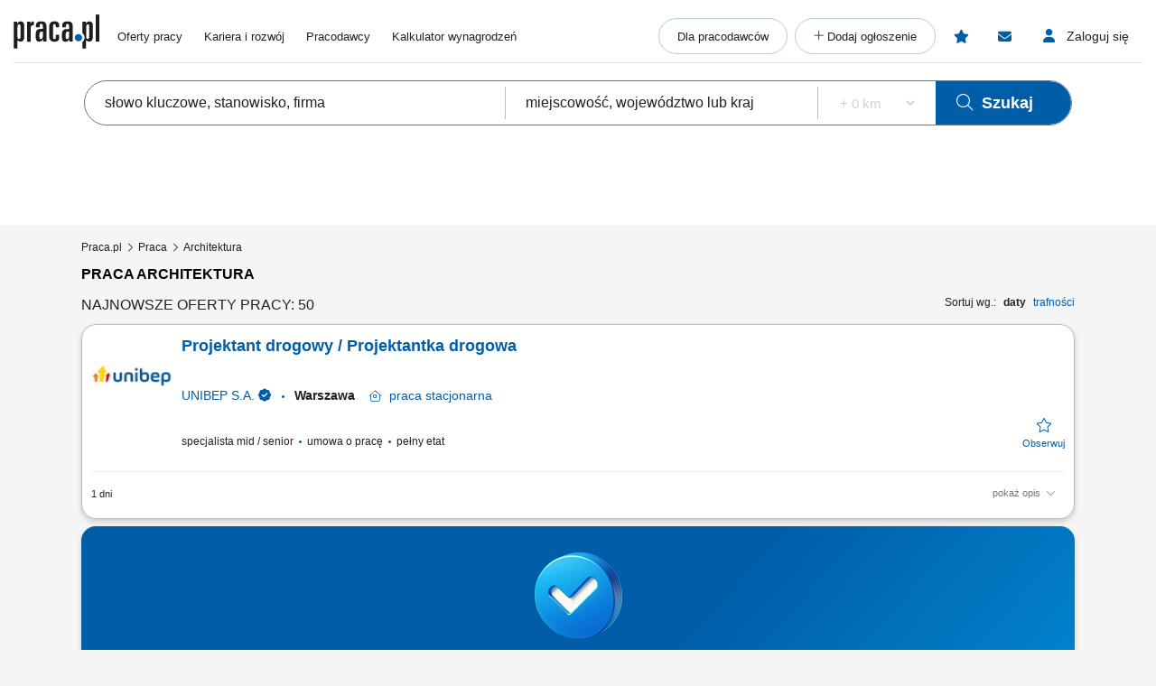

--- FILE ---
content_type: text/html; charset=UTF-8
request_url: https://www.praca.pl/architektura.html
body_size: 35427
content:
<!DOCTYPE html>
<html lang="pl">
    <head>            <script>window.dataLayer=window.dataLayer||[];function gtag(){dataLayer.push(arguments);}if(localStorage.getItem('consentMode')===null){const pr=new Proxy(new URLSearchParams(window.location.search),{get:(searchParams,prop)=>searchParams.get(prop),});const rf=pr.rf==='country';const consentMode={'ad_storage':rf?'granted':'denied','ad_user_data':rf?'granted':'denied','ad_personalization':rf?'granted':'denied','analytics_storage':rf?'granted':'denied','personalization_storage':'denied','functionality_storage':'denied','security_storage':'denied'};if(rf){localStorage.setItem('consentMode',JSON.stringify(consentMode));}gtag('consent','default',consentMode);}else{const lsData = JSON.parse(localStorage.getItem('consentMode')); if(!lsData['ad_user_data']){lsData['ad_user_data'] = lsData['ad_storage']; lsData['ad_personalization'] = lsData['ad_storage']; localStorage.setItem('consentMode', JSON.stringify(lsData))};gtag('consent','default',lsData);}</script>
        <script>(function(w,d,s,l,i){w[l]=w[l]||[];w[l].push({'gtm.start':new Date().getTime(),event:'gtm.js'});var f=d.getElementsByTagName(s)[0],j=d.createElement(s),dl=l!='dataLayer'?'&l='+l:'';j.defer=true;j.src='https://www.googletagmanager.com/gtm.js?id='+i+dl;f.parentNode.insertBefore(j,f);})(window,document,'script','dataLayer','GTM-N2MDV5');</script>
                <meta charset="UTF-8">




<title>Praca Architektura - oferty pracy</title>
<meta name="description" content="Praca Architektura - Tysiące ofert pracy w portalu Praca.pl. Zaaplikuj teraz i zdobądź najlepszą pracę w Twojej branży: Architektura">
<meta name="viewport" content="width=device-width, initial-scale=1, minimum-scale=1, maximum-scale=5">

<meta name="mobile-web-app-capable" content="yes">
<meta name="apple-mobile-web-app-status-bar-style" content="black">
<meta name="apple-mobile-web-app-title" content="Praca.pl">
<meta name="msapplication-TileImage" content="/praca2/assets/images/launcher-icon-4x.png">
<meta name="msapplication-TileColor" content="#fff">
<meta name="theme-color" content="#005ea9">


<meta property="og:title" content="Praca Architektura - oferty pracy">
    <meta property="og:type" content="article">
    <meta property="og:url" content="https://www.praca.pl/architektura.html">
    <meta property="og:image" content="https://www.praca.pl/html5/img/boxes/logo_praca_pl_fb.jpg">
<meta property="og:site_name" content="Portal Praca.pl">
<meta property="og:description" content="Praca Architektura - Tysiące ofert pracy w portalu Praca.pl. Zaaplikuj teraz i zdobądź najlepszą pracę w Twojej branży: Architektura">
    <meta property="fb:app_id" content="324267380996929">

<meta name="mobile-web-app-capable" content="yes">
<meta name="apple-mobile-web-app-status-bar-style" content="default">
<meta name="apple-mobile-web-app-title" content="Praca.pl">

    <meta name="robots" content="index,follow">

    <link rel="canonical" href="https://www.praca.pl/architektura.html">

    
    
<meta name="verify-v1" content="UsxV/r8z1MfZdUJAAYXxmFzcC/mxHrjaq0XUt+z9gGk=">
<meta name="format-detection" content="telephone=no">
<meta name="theme-color" content="#1565C0">
            <link rel="preconnect" href="https://static.praca.pl/" crossorigin>

<link rel="preconnect" href="https://www.googletagmanager.com/" crossorigin>
<link rel="preconnect" href="https://www.google-analytics.com/" crossorigin>
<link rel="preconnect" href="https://www.google.com/" crossorigin>

<link href="/praca2/assets/images/logo.svg" rel="preload" as="image">

<link rel="apple-touch-icon" href="/praca2/assets/images/launcher-icon-1x.png" sizes="48x48">
<link rel="apple-touch-icon" href="/praca2/assets/images/launcher-icon-2x.png" sizes="96x96">
<link rel="apple-touch-icon" href="/praca2/assets/images/launcher-icon-4x.png" sizes="192x192">
        <style id="mainCritical">
                    /*!
 * Font Awesome Pro 6.7.2 by @fontawesome - https://fontawesome.com
 * License - https://fontawesome.com/license (Commercial License)
 * Copyright 2024 Fonticons, Inc.
 *//*!
 * Font Awesome Pro 6.7.2 by @fontawesome - https://fontawesome.com
 * License - https://fontawesome.com/license (Commercial License)
 * Copyright 2024 Fonticons, Inc.
 *//*!
 * Font Awesome Pro 6.7.2 by @fontawesome - https://fontawesome.com
 * License - https://fontawesome.com/license (Commercial License)
 * Copyright 2024 Fonticons, Inc.
 *//*!
 * Font Awesome Pro 6.7.2 by @fontawesome - https://fontawesome.com
 * License - https://fontawesome.com/license (Commercial License)
 * Copyright 2024 Fonticons, Inc.
 *//*!
 * Font Awesome Pro 6.7.2 by @fontawesome - https://fontawesome.com
 * License - https://fontawesome.com/license (Commercial License)
 * Copyright 2024 Fonticons, Inc.
 *//*!
 * Font Awesome Pro 6.7.2 by @fontawesome - https://fontawesome.com
 * License - https://fontawesome.com/license (Commercial License)
 * Copyright 2024 Fonticons, Inc.
 *//*!
 * Font Awesome Pro 6.7.2 by @fontawesome - https://fontawesome.com
 * License - https://fontawesome.com/license (Commercial License)
 * Copyright 2024 Fonticons, Inc.
 */.badges{align-items:center;display:flex;flex-wrap:wrap}.app-store-badge{height:25px}.google-play-badge{height:33px;margin:0 8px}.touchable-area{padding:10px 0}.touchable-area-google-play{padding:4px 0}@media (min-width:767px){.google-play-badge{height:48px;margin:0 10px}.app-store-badge{height:36px}.touchable-area,.touchable-area-google-play{padding:0}}.app-footer{margin:0 auto 10px;max-width:1440px}.app-footer__to-top-block{height:58px;text-align:right}.app-footer__scroll-to-top{border-radius:50%;color:#005ea9;height:58px;transition:none;width:58px}.app-footer__scroll-to-top:before{content:"\F077";font-family:Font Awesome\ 6 Pro;font-size:40px;font-style:normal;font-weight:300;font-weight:500}.app-footer__scroll-to-top--attached{background:rgba(0,94,169,.5);bottom:80px;color:#fafafa;position:fixed;right:15px;top:auto;transform:translateY(0);z-index:16}.app-footer__scroll-to-top--attached:before{text-shadow:0 3px 0 rgba(13,71,161,.5)}.app-footer__scroll-to-top--inactive{bottom:-20px;transform:translateY(100%)!important}.app-footer__logo-section{margin-bottom:44px}.app-footer__logo{margin-bottom:12px}.app-footer__socials{align-items:center;display:flex;margin-inline:-15px;padding-bottom:15px}.app-footer__social-item{border-radius:25px;color:#005ea9;display:inline-block;font-size:18px;height:50px;line-height:50px;margin-right:5px;text-align:center;transition:all .3s ease;width:50px}.app-footer__social-item:hover{background-color:rgba(0,94,169,.1);color:#005ea9}.app-footer__section-title{color:#757575;margin-bottom:15px}.app-footer__section-title--app-stores{margin-bottom:5px}.app-footer__links-grid{column-gap:100px;display:grid;grid-auto-rows:auto;grid-template-columns:repeat(auto-fit,150px);justify-content:start}.app-footer__links-box{display:flex;flex-direction:column;margin-bottom:44px}.app-footer__links-box:nth-child(n+3){grid-column:1/-1}.app-footer__links-box--last{margin-bottom:0}.app-footer__links-box--app-stores{width:max-content}.app-footer__links-box--app-stores .app-store-badge{height:36px}.app-footer__links-box--app-stores .google-play-badge{height:48px}.app-footer__site-item{align-self:start;color:#212121;margin-bottom:15px}.app-footer__site-item:hover{color:#005ea9}.app-footer__site-item--button{cursor:pointer;line-height:20px}.app-footer__copyrights{border-top:1px solid #eee;color:#757575;font-size:12px;margin:5px -15px 0;padding:20px 15px 75px}.app-footer__copyrights p:last-child{margin-bottom:0}.app-footer__copyrights-text{display:flex;flex-direction:column;gap:9px;line-height:14px}@media (min-width:767px){.app-footer__links-box:nth-child(n+3){grid-column:auto}.app-footer__links-box:nth-child(n+4){grid-column:1/-1}.app-footer__links-box--last{flex-direction:row;gap:16px}}@media (min-width:1024px){.app-footer__links-grid{grid-auto-flow:column;grid-template-columns:auto}.app-footer__links-box:nth-child(n+4){grid-column:auto}.app-footer__copyrights{padding-bottom:55px}}@media (min-width:1200px){.app-footer__copyrights{font-size:12px}}@media (min-width:1440px){.app-footer__main-content{display:flex;gap:100px}}@media print{.app-footer{display:none}}.app-breadcrumbs-wrapper{position:relative}.app-breadcrumbs-wrapper ::-webkit-scrollbar{height:0;width:3px}.app-breadcrumbs-wrapper ::-webkit-scrollbar-thumb{background:#005ea9;border-radius:5px}.app-breadcrumbs-wrapper ::-webkit-scrollbar-track{background-color:transparent}.app-breadcrumbs-wrapper .app-breadcrumbs{display:block;font-size:0;height:48px;line-height:48px;margin:0 auto;overflow-x:auto;overflow-y:hidden;padding-left:0;padding-right:0;padding-top:2px;position:relative;white-space:nowrap}.app-breadcrumbs-wrapper .app-breadcrumbs__item-branching{cursor:pointer;display:inline-block}.app-breadcrumbs-wrapper .app-breadcrumbs__item-branching .app-breadcrumbs__item{padding:3px;white-space:normal}.app-breadcrumbs-wrapper .app-breadcrumbs__item-branching>div:first-child>a{margin-right:16px;position:relative;text-decoration:underline}.app-breadcrumbs-wrapper .app-breadcrumbs__item-branching>div:first-child>a:after{color:#005ea9;content:"\F078";font-family:Font Awesome\ 6 Pro;font-size:12px;font-style:normal;font-weight:400;line-height:20px;position:absolute;right:-14px;text-decoration:none}.app-breadcrumbs-wrapper .app-breadcrumbs__item-branching a[data-active=true]:after{transform:rotate(180deg)}.app-breadcrumbs-wrapper .app-breadcrumbs__dropdown-wrapper{background:#eee;box-shadow:0 3px 6px #00000029;left:-15px;opacity:0;padding:5px;position:absolute;top:48px;visibility:hidden}.app-breadcrumbs-wrapper .app-breadcrumbs__dropdown-wrapper--mobile{font-size:12px;opacity:1;visibility:visible;width:calc(100% + 30px)}.app-breadcrumbs-wrapper .app-breadcrumbs__dropdown{list-style:none;margin-left:0;max-height:171px;overflow-y:auto;padding:0 15px}.app-breadcrumbs-wrapper .app-breadcrumbs__dropdown>li{align-items:center;box-sizing:content-box;display:flex;height:38px;padding-block:5px}.app-breadcrumbs-wrapper .app-breadcrumbs__dropdown>li:first-child{padding-top:0}.app-breadcrumbs-wrapper .app-breadcrumbs__dropdown>li:last-child{padding-bottom:0}.app-breadcrumbs-wrapper .app-breadcrumbs__item{display:inline-block;font-size:12px;line-height:20px}.app-breadcrumbs-wrapper .app-breadcrumbs__item:not(:last-child):after{content:"\F105";cursor:default;font-family:Font Awesome\ 6 Pro;font-size:13px;font-style:normal;font-weight:400;font-weight:200!important;line-height:22px;margin:0 5px;vertical-align:top;z-index:1}.app-breadcrumbs-wrapper .app-breadcrumbs__item--link{color:#212121}.app-breadcrumbs-wrapper .app-breadcrumbs__item--link:hover{color:#005ea9}.app-breadcrumbs-wrapper .app-breadcrumbs__item--link:after{color:#212121}@media (min-width:1024px){.app-breadcrumbs-wrapper .app-breadcrumbs{height:28px;line-height:normal;max-width:1440px;overflow-x:unset;overflow-y:unset;white-space:normal}.app-breadcrumbs-wrapper .app-breadcrumbs__dropdown-wrapper{background:#eeeeeee8;left:0;padding:0;top:26px;width:100%}.app-breadcrumbs-wrapper .app-breadcrumbs__dropdown{max-height:none;overflow-y:unset;padding:0}.app-breadcrumbs-wrapper .app-breadcrumbs__dropdown>li{box-sizing:border-box}.app-breadcrumbs-wrapper .app-breadcrumbs__item-branching{position:relative}.app-breadcrumbs-wrapper .app-breadcrumbs__item-branching .app-breadcrumbs__item{white-space:normal}.app-breadcrumbs-wrapper .app-breadcrumbs__item-branching:hover .app-breadcrumbs__dropdown-wrapper{opacity:1;visibility:visible}.app-breadcrumbs-wrapper .app-breadcrumbs__item-branching:hover>div:first-child>a:after{transform:rotate(180deg)}}.flash-msg{border-radius:15px;margin:-5px auto 20px;max-width:1100px;text-align:center;width:100%}.flash-msg>span{color:#212121;display:inline-block;font-size:14px;font-weight:700;padding:11px 55px}.flash-msg>span:before{display:inline-block;font-size:30px;font-weight:300;line-height:30px;vertical-align:middle;width:55px}@media (max-width:766px){.flash-msg>span{padding:11px}.flash-msg>span:before{display:none}}.flash-msg.error{background-color:rgba(231,76,60,.7)}.flash-msg.error>span:before{color:#e74c3c;content:"\F071";font-family:Font Awesome\ 6 Pro;font-style:normal;font-weight:800}.flash-msg.notice{background-color:rgba(239,108,0,.7)}.flash-msg.notice>span:before{color:#ef6c00;content:"!";font-family:Font Awesome\ 6 Pro;font-size:20px;font-style:normal;font-weight:800}.flash-msg.success{background-color:rgba(59,209,120,.7)}.flash-msg.success>span:before{color:#3bd178;content:"\F058";font-family:Font Awesome\ 6 Pro;font-style:normal;font-weight:800}/*! purgecss start ignore */#toast-container{max-width:460px;width:calc(100% - 24px)}#toast-container>div{border-radius:0;box-shadow:0 0 15px rgba(0,0,0,.5);opacity:1;padding-bottom:35px;padding-top:35px;width:100%}#toast-container>.toast-link{padding-right:50px}#toast-container>.toast-link:after{content:"\F054";font-size:20px;position:absolute;right:25px;top:50%;transform:translateY(-50%) rotate(-90deg)}#toast-container>.toast-icon-star-empty,#toast-container>.toast-icon-star-full{background-image:none!important}#toast-container>.toast-icon-star-empty .toast-message,#toast-container>.toast-icon-star-full .toast-message{margin-left:10px}#toast-container>.toast-icon-star-empty .toast-message:before,#toast-container>.toast-icon-star-full .toast-message:before{color:#fff;content:"\F005";font-size:25px;left:20px;margin-right:10px;position:absolute;top:50%;transform:translateY(-55%)}#toast-container>.toast-icon-star-full .toast-message:before{color:#ff9600}.toast{background-color:#eee}.toast-info{background-color:#1e88e5}.toast-error{background-color:#e74c3c}.toast-success{background-color:#3bd178}.toast-warning{background-color:#ff9600}button.toast-close-button{font-size:0;height:14px;position:absolute;right:10px!important;top:10px!important;width:14px}button.toast-close-button:before{content:"\F00D"!important;font-size:20px}.toastify{border-radius:0;box-shadow:0 0 15px rgba(0,0,0,.5);color:#fff;cursor:pointer;display:inline-block;max-width:460px;opacity:0;padding-bottom:35px;padding-right:15px;padding-top:35px;position:fixed;text-decoration:none;transition:all .4s cubic-bezier(.215,.61,.355,1);width:calc(100% - 24px);z-index:2147483647}.toastify.on{opacity:1}.toastify:hover{box-shadow:0 0 12px #000}.tostify-error{background-image:url("[data-uri]")!important;background-position:15px;background-repeat:no-repeat}.toast-close{font-size:16px;font-weight:300;height:14px;position:absolute;right:10px;top:10px;width:14px}.toastify-right{right:12px}.toastify-top{top:-150px}.toastify-title{font-weight:700}.toastify-title,.tostify-message{margin-left:50px}.toastify-icon-star-empty,.toastify-icon-star-full{margin-left:10px}.toastify-icon-star-empty:before,.toastify-icon-star-full:before{color:#fff;content:"\F005";font-size:25px;left:20px;margin-right:10px;position:absolute;top:50%;transform:translateY(-55%)}.toastify-link{padding-right:15px}.toastify-link:after{content:"\F054";font-size:20px;position:absolute;right:25px;top:50%;transform:translateY(-50%) rotate(-90deg)}.toastify-icon-star-full:before{color:#ff9600}@media only screen and (max-width:361px){.toastify-right{left:0;margin-left:auto;margin-right:auto;max-width:fit-content;right:0}}/*! purgecss end ignore *//*!
 * Font Awesome Pro 6.7.2 by @fontawesome - https://fontawesome.com
 * License - https://fontawesome.com/license (Commercial License)
 * Copyright 2024 Fonticons, Inc.
 *//*!
 * Font Awesome Pro 6.7.2 by @fontawesome - https://fontawesome.com
 * License - https://fontawesome.com/license (Commercial License)
 * Copyright 2024 Fonticons, Inc.
 *//*!
 * Font Awesome Pro 6.7.2 by @fontawesome - https://fontawesome.com
 * License - https://fontawesome.com/license (Commercial License)
 * Copyright 2024 Fonticons, Inc.
 *//*!
 * Font Awesome Pro 6.7.2 by @fontawesome - https://fontawesome.com
 * License - https://fontawesome.com/license (Commercial License)
 * Copyright 2024 Fonticons, Inc.
 *//*!
 * Font Awesome Pro 6.7.2 by @fontawesome - https://fontawesome.com
 * License - https://fontawesome.com/license (Commercial License)
 * Copyright 2024 Fonticons, Inc.
 *//*!
 * Font Awesome Pro 6.7.2 by @fontawesome - https://fontawesome.com
 * License - https://fontawesome.com/license (Commercial License)
 * Copyright 2024 Fonticons, Inc.
 *//*!
 * Font Awesome Pro 6.7.2 by @fontawesome - https://fontawesome.com
 * License - https://fontawesome.com/license (Commercial License)
 * Copyright 2024 Fonticons, Inc.
 */.app-header{margin:0 auto;max-width:1440px;position:relative;z-index:61}.app-header__pre{overflow:hidden;padding-top:5px}.app-header__pre-title{font-size:10px;margin-bottom:0;overflow-x:hidden;text-align:right;text-overflow:ellipsis;text-transform:none;white-space:nowrap}.app-header__container{display:grid;font-size:0;grid-template-columns:1fr;grid-template-rows:1fr 0;justify-items:center;min-height:50px;position:relative}.app-header__logo{align-self:center;display:block;grid-column:1;grid-row:1}.app-header__logo img{height:28px;width:70px}.app-header__job-offers{align-self:center;color:#212121;display:block;font-size:13px;grid-column:3;grid-row:1}.app-header__job-offers:hover{color:#005ea9}.app-header__job-offers--active{color:#005ea9;font-weight:700}.app-header__main-menu{display:none}.app-header__main-menu--active{background-color:#fff;box-shadow:0 1px 5px -1px rgba(0,0,0,.5);display:inline-block;left:-14px;padding-bottom:24px;position:absolute;right:-15px;top:50px;width:130%;z-index:999}.app-header__nav-links{font-size:13px;margin:8px 0}.app-header__main-menu-item{background-color:inherit;color:#212121;display:block;font-size:13px;line-height:48px;padding-left:35px;padding-top:5px;position:relative;z-index:4}.app-header__main-menu-item--active{color:#005ea9;font-weight:700}.app-header__main-menu-item:hover{color:#005ea9}.app-header__main-button{align-items:center;background-color:transparent;border:1px solid rgba(0,94,169,.3);border-radius:24px;color:#212121;display:flex;font-size:13px;font-weight:400;height:40px;justify-content:center;margin:8px 8px 0 35px;max-width:260px;white-space:nowrap;z-index:4}.app-header__main-button:hover{background-color:#e3f2fd;border-color:#005ea9;color:#005ea9}.app-header__main-button--plus:before{content:"+";font-family:Font Awesome\ 6 Pro;font-style:normal;font-weight:300;height:20px;width:10px}.app-header__main-button--plus span{margin-left:5px}.app-header__user-menu{display:none}.app-header__user-menu--mobile-active{color:#212121;display:inline-block;grid-column:1/span 3;grid-row:2/span 2;overflow:auto;width:100%}.app-header__user-menu--active{background-color:#fff;box-shadow:0 1px 5px -1px rgba(0,0,0,.1);color:#212121;display:inline-block;position:absolute;right:0;top:102%;width:230px;z-index:999}.app-header__user-menu-sidebar-message-counter:not(:empty){align-items:center;background-color:#e53935;border-radius:100%;color:#fff;display:inline-flex;font-size:10px;height:15px;justify-content:center;margin-left:5px;width:15px}.app-header__user-data{background-color:#fafafa;display:grid;grid-template-columns:14px 10px 1fr;grid-template-rows:1fr 5px 1fr;margin:0;padding:0 60px 25px 20px}.app-header__user-name{display:block;font-size:14px;font-weight:600;grid-column:3;grid-row:1;overflow-x:hidden;text-overflow:ellipsis;white-space:nowrap}.app-header__user-name:empty{display:none!important}.app-header__user-name:empty+i{grid-row:3}.app-header__user-email{align-self:center;display:block;font-size:12px;font-weight:400;grid-column:3;grid-row:3;overflow-x:hidden;text-overflow:ellipsis;white-space:nowrap}.app-header__user-menu-item{background-color:#fff;border-left:5px solid transparent;color:#212121;display:block;font-size:13px;font-weight:400;height:48px;padding-left:20px}.app-header__user-menu-item:hover{background-color:#e3f2fd;color:inherit}.app-header__user-menu-item--active{background:#e3f2fd;border-color:#0d47a1;font-weight:700;margin-top:-1px;padding-bottom:3px}.app-header__user-menu-item--active i,.app-header__user-menu-item--active span{color:#0d47a1!important;font-weight:700}.app-header__user-menu-item--active.app-header__user-submenu-toggler i{color:#000!important;font-weight:300!important}.app-header__user-menu-item--active.app-header__user-submenu-toggler span{color:#212121!important;font-weight:400!important}.app-header__user-menu-item--active+.app-header__user-submenu-list{border-color:#0d47a1}.app-header__user-menu-item--active+.app-header__user-submenu-list .app-header__user-submenu-item{margin-left:0}.app-header__user-menu-item i{color:#000;font-size:20px;padding-right:5px;text-align:center;width:35px}.app-header__user-menu-item i,.app-header__user-menu-item span{display:inline-block;line-height:48px;vertical-align:middle}.app-header__user-menu-item--last{padding-bottom:5px}.app-header__user-menu-item--last:after{display:none}.app-header__user-submenu-toggler{align-items:center;display:flex}.app-header__user-submenu-toggler:after{color:#616161;content:"\F078";display:inline-block;font-family:Font Awesome\ 6 Pro;font-size:13px;font-style:normal;font-weight:400;padding:0 10px;transition:transform .3s ease;vertical-align:middle}.app-header__user-submenu-toggler--active{background-color:#e3f2fd}.app-header__user-submenu-toggler--active:after{transform:rotate(180deg)}.app-header__user-submenu-toggler i{margin-right:3px}.app-header__user-submenu-list{border-left:5px solid transparent;display:none;padding-bottom:0}.app-header__user-submenu-list--active{background-color:transparent;display:block}.app-header__user-submenu-item{background-color:#e3f2fd;color:#212121;display:block;font-weight:400;margin-left:-5px;padding-left:47px}.app-header__user-submenu-item:hover{background-color:#bbdefb;color:inherit}.app-header__user-submenu-item i{color:#000;display:inline-block;font-size:20px;line-height:48px;padding-right:10px;text-align:center;vertical-align:middle;width:25px}.app-header__user-submenu-item span{display:inline-block;font-size:13px;line-height:48px;padding-left:7px;vertical-align:middle}.app-header__user-submenu-item--active{background-color:#bbdefb}.app-header__user-submenu-item--active i,.app-header__user-submenu-item--active span{color:#0d47a1;font-weight:700}.app-header__contact-info{background-color:#e3f2fd;padding:30px}.app-header__contact-info i{font-size:23px}.app-header__contact-info i:first-of-type{margin-right:10px}.app-header__contact-info .contact_box{display:flex;flex-direction:column;gap:20px}.app-header__contact-info .contact_box:first-of-type{margin-bottom:40px}.app-header__contact-info .contact_box__heading{color:#757575}.app-header__contact-info .contact_box__name{font-weight:800}.app-header__contact-info .contact_box__contact_fields{display:flex;flex-wrap:wrap;gap:10px}.app-header__contact-info .contact_box__contact_field{align-items:center;display:flex;gap:10px}.app-header__contact-info .contact_box__contact_field:first-of-type{margin-right:40px}.app-header__contact-info .contact_box__contact_field i{color:#005ea9}.app-header__contact-info .contact_box__contact_field .details{border-left:1px solid #757575;display:flex;flex-direction:column;padding-left:10px}.app-header__contact-info .contact_box__contact_field .details__heading{color:#757575}.app-header__contact-info .contact_box__contact_field .details__phone{color:#005ea9}.app-header__sign-out{background-color:#fafafa;color:#212121;display:block;font-size:13px;font-weight:700;height:48px;line-height:48px;padding-left:20px}.app-header__sign-out:before{color:#000;content:"\F08B";display:inline-block;font-family:Font Awesome\ 6 Pro;font-size:15px;font-style:normal;font-weight:400;line-height:48px;padding-right:5px;text-align:center;width:35px}.app-header__sign-out:hover{background-color:#e0e0e0;color:#212121}.app-header__mobile-menu{background-color:#fafafa;bottom:0;box-shadow:0 -2px 4px 0 rgba(0,0,0,.2);left:0;max-width:100vw;padding:10px 0;position:fixed;width:100%;z-index:9999}.app-header__mobile-menu-toggler{color:#005ea9;font-size:34px;grid-column:5;grid-row:1;height:53px;width:30px}.app-header__mobile-menu-toggler:before{content:"\F0C9";font-family:Font Awesome\ 6 Pro;font-style:normal;font-weight:800}.app-header__mobile-menu-container{display:grid;grid-template-columns:1fr 65px 1fr 65px 1fr 65px 1fr 65px 1fr 65px 1fr;grid-template-rows:1fr}.app-header__mobile-menu-container button{z-index:1!important}.app-header__mobile-menu-item{cursor:pointer;display:inline-block;grid-row:1;position:relative;text-align:center;vertical-align:middle;width:100%}.app-header__mobile-menu-item:first-child{grid-column:2}.app-header__mobile-menu-item:nth-child(2){grid-column:4}.app-header__mobile-menu-item:nth-child(3){grid-column:6}.app-header__mobile-menu-item:nth-child(4){grid-column:8}.app-header__mobile-menu-item:nth-child(5){grid-column:10}.app-header__mobile-menu-item--active>.app-header__mobile-desc,.app-header__mobile-menu-item--active>.app-header__mobile-icon{color:#000;font-weight:800}.app-header__mobile-icon{color:#212121;display:block;font-size:25px;height:25px;line-height:25px;text-align:center;width:35px}.app-header__mobile-counter{background-color:#e74c3c;border-radius:50%;box-shadow:0 0 4px 0 rgba(0,0,0,.5);color:#fff;font-size:12px;font-weight:800;height:20px;line-height:20px;position:absolute;right:12px;text-align:center;top:-5px;width:20px}.app-header__mobile-counter:empty{display:none}.app-header__mobile-counter--filters:empty{display:block;height:10px;line-height:10px;right:17px;top:0;width:10px}.app-header__mobile-desc{color:#212121;display:block;font-size:10px;font-weight:400;line-height:19px;text-align:center}.app-header__mobile-modal{display:none}.app-header__mobile-modal--active{background-color:#fafafa;display:grid;grid-template-columns:1fr 280px 1fr;grid-template-rows:30px 70px 1fr 70px;height:100%;left:0;max-width:100%;position:fixed;top:0;width:100vw;z-index:101}.app-header__mobile-modal .app-header__mobile-modal-close-container{-ms-grid-column-span:3;-ms-grid-row-span:1;-ms-grid-columns:1fr 300px 1fr;background-color:#fafafa;display:grid;-ms-grid-column:1;grid-column:1/span 3;-ms-grid-row:1;grid-row:1/span 1;grid-template-columns:1fr 300px 1fr}.app-header__mobile-modal .app-header__mobile-modal-close{align-items:center;align-self:center;cursor:pointer;display:flex;font-size:20px;grid-column:2/span 2;grid-row:1;height:48px;justify-content:center;justify-self:end;padding:0 15px 0 0;width:48px}.app-header__mobile-modal .app-header__mobile-modal-content{grid-column:2;grid-row:2/span 2;justify-self:center;max-height:95vh;max-width:340px;overflow:auto;width:100%}@keyframes loading{0%{background-position:-300px 0}to{background-position:400px 0}}@media (min-width:767px){.app-header__mobile-modal--active{grid-template-columns:1fr 630px 1fr}.app-header__contact-info .contact_box__contact_fields{gap:0}}@media (min-width:1024px){.app-header{margin-top:10px}.app-header__contact-info{display:none}.app-header__container{grid-template-columns:95px 20px auto 1fr auto auto auto;justify-items:start;padding-bottom:5px}.app-header__logo{padding-bottom:7px}.app-header__logo img{height:38px;width:95px}.app-header__job-offers{padding-right:15px}.app-header__job-offers:empty{display:none}.app-header__main-menu{align-items:center;align-self:center;display:flex;grid-column:4;justify-content:space-between;margin:0;width:100%}.app-header__main-menu--active{background-color:transparent;border:none;box-shadow:none;padding-bottom:0;position:static;width:auto}.app-header__main-menu-item{display:inline-block;line-height:normal;padding:0 0 0 20px}.app-header__main-menu-item:first-child{padding-left:0}.app-header__main-buttons{display:flex}.app-header__main-button{margin:0 8px 0 0;padding:0 20px}.app-header__main-button--plus{width:40px}.app-header__main-button--plus span{display:none}.app-header__observed{align-items:center;align-self:center;border-radius:24px;color:#005ea9;display:flex;grid-column:5;grid-row:1;height:40px;justify-content:center;margin-right:8px;position:relative;width:40px}.app-header__observed:before{content:"\F005";font-family:Font Awesome\ 6 Pro;font-size:15px;font-style:normal;font-weight:800;height:15px;line-height:normal;position:absolute;width:17px}.app-header__observed:hover{background-color:#e3f2fd;color:#0d47a1}.app-header__observed--active{background-color:#e3f2fd;color:#0d47a1}.app-header__observed__counter:not(:empty){background-color:#e74c3c;border-radius:50%;box-shadow:0 0 4px 0 rgba(0,0,0,.5);color:#fff;font-size:9px;font-weight:800;height:16px;line-height:16px;position:absolute;right:3px;text-align:center;top:7px;width:16px}.app-header__messages{align-items:center;align-self:center;border-radius:24px;color:#005ea9;cursor:pointer;display:flex;grid-column:6;grid-row:1;height:40px;justify-content:center;margin-right:8px;position:relative;width:40px}.app-header__messages:before{content:"\F0E0";font-family:Font Awesome\ 6 Pro;font-size:15px;font-style:normal;font-weight:800;height:15px;line-height:normal;position:absolute;width:16px}.app-header__messages:hover{background-color:#e3f2fd;color:#0d47a1}.app-header__messages:focus-visible{outline:2px auto Highlight;outline:2px solid -webkit-focus-ring-color}.app-header__messages--active{background-color:#e3f2fd;color:#0d47a1}.app-header__messages-counter:not(:empty){background-color:#e74c3c;border-radius:50%;box-shadow:0 0 4px 0 rgba(0,0,0,.5);color:#fff;font-size:9px;font-weight:800;height:16px;line-height:16px;position:absolute;right:7px;text-align:center;top:7px;width:16px}.app-header__messages-popup{display:none}.app-header__messages-popup--active{background-color:#fafafa;border-color:#fafafa;box-shadow:0 1px 5px -1px rgba(0,0,0,.5);display:inline-block;padding-bottom:10px;position:absolute;right:90px;top:102%;width:280px;z-index:999}.app-header__popup-content{background-color:#fafafa;max-width:275px;overflow:hidden;padding:20px;position:relative;text-align:center;z-index:4}.app-header__popup-desc{color:#212121;font-size:15px;font-weight:300}.app-header__popup-icon:before{content:"\F0EC";font-family:Font Awesome\ 6 Pro;font-size:15px;font-style:normal;font-weight:300;padding:0 3px}.app-header__popup-button{background-color:#005ea9;border:1px solid #005ea9;border-radius:24px;color:#fff;display:inline-block;font-size:13px;font-weight:400;height:48px;margin-bottom:10px;padding:13px;text-align:center;width:180px}.app-header__popup-button:hover{background-color:#0d47a1;color:#fff}.app-header__popup-button--register{background-color:transparent;color:#005ea9;margin-bottom:0}.app-header__popup-button--register:hover{background-color:#e3f2fd;color:#005ea9}.app-header__sign-in,.app-header__user-menu-toggler{align-items:center;align-self:center;border-radius:24px;cursor:pointer;display:flex;font-size:14px;grid-column:7;grid-row:1;height:40px;justify-content:center;width:125px}.app-header__sign-in:focus-visible,.app-header__user-menu-toggler:focus-visible{outline:2px auto Highlight;outline:2px solid -webkit-focus-ring-color}.app-header__sign-in:hover,.app-header__user-menu-toggler:hover{background-color:#e3f2fd;color:#0d47a1}.app-header__sign-in:hover:before,.app-header__user-menu-toggler:hover:before{color:#0d47a1}.app-header__sign-in:hover span,.app-header__user-menu-toggler:hover span{color:#0d47a1}.app-header__sign-in:before,.app-header__user-menu-toggler:before{color:#005ea9;content:"\F007";font-family:Font Awesome\ 6 Pro;font-size:15px;font-style:normal;font-weight:800;height:16px;line-height:normal;width:14px}.app-header__sign-in span,.app-header__user-menu-toggler span{color:#212121;display:inline-block;font-weight:400;padding-left:12px}.app-header__sign-in--active,.app-header__user-menu-toggler--active{background-color:#e3f2fd;color:#0d47a1}.app-header__sign-in--active:before,.app-header__user-menu-toggler--active:before{color:#0d47a1}.app-header__sign-in--active span,.app-header__user-menu-toggler--active span{color:#0d47a1}.app-header__user-menu-toggler{position:relative;z-index:3}.app-header__user-menu-toggler-arrow{display:none}.app-header__sign-out,.app-header__user-menu-item{border-width:3px;font-size:12px;font-weight:400;height:35px;line-height:35px;padding-left:5px}.app-header__sign-out i,.app-header__user-menu-item i{font-size:14px;line-height:35px}.app-header__sign-out span,.app-header__user-menu-item span{line-height:35px}.app-header__sign-out:before,.app-header__user-menu-item:before{font-size:14px;line-height:35px;width:38px}.app-header__sign-out{font-weight:800;margin-bottom:0}.app-header__user-submenu-list{border-width:3px}.app-header__user-submenu-item{font-size:12px;height:35px;line-height:35px;margin-left:-3px;padding-left:25px}.app-header__user-submenu-item i{font-size:14px;line-height:35px}.app-header__user-submenu-item span{font-size:12px;line-height:35px;padding-left:0}.app-header__user-data{padding:15px 10px;position:relative;z-index:3}.app-header__user-data i{align-self:center;color:#000;font-size:14px;grid-row:1;justify-self:center;padding-bottom:2px}.app-header__user-email{font-size:11px}.app-header__user-email:empty{display:none!important}}@media (min-width:1200px){.app-header__container{padding-top:6px}.app-header__logo{padding-bottom:10px}.app-header__main-button--plus{width:auto}.app-header__main-button--plus span{display:inline-block}.app-header__job-offers{padding-right:20px}}@media print{.app-header{display:none}}/*!
 * Font Awesome Pro 6.7.2 by @fontawesome - https://fontawesome.com
 * License - https://fontawesome.com/license (Commercial License)
 * Copyright 2024 Fonticons, Inc.
 *//*!
 * Font Awesome Pro 6.7.2 by @fontawesome - https://fontawesome.com
 * License - https://fontawesome.com/license (Commercial License)
 * Copyright 2024 Fonticons, Inc.
 *//*!
 * Font Awesome Pro 6.7.2 by @fontawesome - https://fontawesome.com
 * License - https://fontawesome.com/license (Commercial License)
 * Copyright 2024 Fonticons, Inc.
 *//*!
 * Font Awesome Pro 6.7.2 by @fontawesome - https://fontawesome.com
 * License - https://fontawesome.com/license (Commercial License)
 * Copyright 2024 Fonticons, Inc.
 *//*!
 * Font Awesome Pro 6.7.2 by @fontawesome - https://fontawesome.com
 * License - https://fontawesome.com/license (Commercial License)
 * Copyright 2024 Fonticons, Inc.
 *//*!
 * Font Awesome Pro 6.7.2 by @fontawesome - https://fontawesome.com
 * License - https://fontawesome.com/license (Commercial License)
 * Copyright 2024 Fonticons, Inc.
 *//*!
 * Font Awesome Pro 6.7.2 by @fontawesome - https://fontawesome.com
 * License - https://fontawesome.com/license (Commercial License)
 * Copyright 2024 Fonticons, Inc.
 */body .pplbuorg .buorg{background-color:#311b92;border-bottom:none;box-shadow:none;color:#fff;font-family:inherit;font-size:13px}body .pplbuorg .buorg div{line-height:27px;padding:9px 15px}body .pplbuorg .buorg-fadeout{transition:visibility 5.5s,opacity 4s 1.5s}body .pplbuorg #buorgig,body .pplbuorg #buorgpermanent,body .pplbuorg #buorgul{background:#fff;border:1px solid #fff;border-radius:19px;box-shadow:none;color:#311b92;height:38px;line-height:36px;padding:0 10px;text-transform:uppercase}body .pplbuorg #buorgul{text-align:center;width:143px}body .pplbuorg #buorgul:hover{background-color:#fff;color:#311b92;font-weight:700}body .pplbuorg #buorgig{background:transparent;border:1px solid hsla(0,0%,74%,.43);color:#fff;margin-left:16px;transition:border-color .3s ease-out;width:109px}body .pplbuorg #buorgig:hover{border-color:#fff;color:#fff}body .pplbuorg #buorgpermanent:hover{background-color:#fff;color:#311b92;font-weight:700}body .pplbuorg .buorg-buttons{display:inline-block}body .pplbuorg .buorg-moremsg{margin-right:110px}body .pplbuorg .buorg-icon{background:url(/praca2/assets/images/browserInfo.png) no-repeat 0;height:56px;margin-right:20px;width:75px}@media (max-width:766px){body .pplbuorg .buorg div{line-height:27px;padding:15px}}@media (max-width:1199px){body .pplbuorg .buorg-icon{display:none}body .pplbuorg #buorgig,body .pplbuorg #buorgpermanent,body .pplbuorg #buorgul{margin-bottom:15px}body .pplbuorg .buorg-buttons{display:block;margin-top:15px}}@media (max-width:1439px){body .pplbuorg .buorg-moremsg{margin-right:10px}body .pplbuorg #buorgig{margin-left:10px}body .pplbuorg .buorg-icon{margin-right:10px}}#toast-container>.toast-icon-star-empty .toast-message:before,#toast-container>.toast-icon-star-full .toast-message:before,#toast-container>.toast-link:after,.fal,.toastify-icon-star-empty:before,.toastify-icon-star-full:before,.toastify-link:after,button.toast-close-button:before{font-family:Font Awesome\ 6 Pro;font-weight:300}.far{font-family:Font Awesome\ 6 Pro}.fab,.far{font-weight:400}.fab{font-family:Font Awesome\ 6 Brands}#toast-container>.toast-icon-star-full .toast-message:before,.fa,.fas,.toastify-icon-star-full:before{font-family:Font Awesome\ 6 Pro;font-weight:900}/*!
 * Font Awesome Pro 6.7.2 by @fontawesome - https://fontawesome.com
 * License - https://fontawesome.com/license (Commercial License)
 * Copyright 2024 Fonticons, Inc.
 *//*!
 * Font Awesome Pro 6.7.2 by @fontawesome - https://fontawesome.com
 * License - https://fontawesome.com/license (Commercial License)
 * Copyright 2024 Fonticons, Inc.
 *//*!
 * Font Awesome Pro 6.7.2 by @fontawesome - https://fontawesome.com
 * License - https://fontawesome.com/license (Commercial License)
 * Copyright 2024 Fonticons, Inc.
 *//*!
 * Font Awesome Pro 6.7.2 by @fontawesome - https://fontawesome.com
 * License - https://fontawesome.com/license (Commercial License)
 * Copyright 2024 Fonticons, Inc.
 *//*!
 * Font Awesome Pro 6.7.2 by @fontawesome - https://fontawesome.com
 * License - https://fontawesome.com/license (Commercial License)
 * Copyright 2024 Fonticons, Inc.
 *//*!
 * Font Awesome Pro 6.7.2 by @fontawesome - https://fontawesome.com
 * License - https://fontawesome.com/license (Commercial License)
 * Copyright 2024 Fonticons, Inc.
 *//*!
 * Font Awesome Pro 6.7.2 by @fontawesome - https://fontawesome.com
 * License - https://fontawesome.com/license (Commercial License)
 * Copyright 2024 Fonticons, Inc.
 *//*!
 * Font Awesome Pro 6.7.2 by @fontawesome - https://fontawesome.com
 * License - https://fontawesome.com/license (Commercial License)
 * Copyright 2024 Fonticons, Inc.
 *//*!
 * Font Awesome Pro 6.7.2 by @fontawesome - https://fontawesome.com
 * License - https://fontawesome.com/license (Commercial License)
 * Copyright 2024 Fonticons, Inc.
 */:host,:root{--fa-font-solid:normal 900 1em/1 "Font Awesome 6 Pro"}@font-face{font-display:block;font-family:Font Awesome\ 6 Pro;font-style:normal;font-weight:900}#toast-container>.toast-icon-star-full .toast-message:before,.fa-solid,.fas,.toastify-icon-star-full:before{font-weight:900}/*!
 * Font Awesome Pro 6.7.2 by @fontawesome - https://fontawesome.com
 * License - https://fontawesome.com/license (Commercial License)
 * Copyright 2024 Fonticons, Inc.
 */:host,:root{--fa-style-family-brands:"Font Awesome 6 Brands";--fa-font-brands:normal 400 1em/1 "Font Awesome 6 Brands"}@font-face{font-display:block;font-family:Font Awesome\ 6 Brands;font-style:normal;font-weight:400}.fa-brands,.fab{font-weight:400}.fa-facebook-f{--fa:"\F39E"}.fa-instagram{--fa:"\F16D"}.fa-linkedin-in{--fa:"\F0E1"}.fa-tiktok{--fa:"\E07B"}.fa-x-twitter{--fa:"\E61B"}.fa-youtube{--fa:"\F167"}/*!
 * Font Awesome Pro 6.7.2 by @fontawesome - https://fontawesome.com
 * License - https://fontawesome.com/license (Commercial License)
 * Copyright 2024 Fonticons, Inc.
 */:host,:root{--fa-font-light:normal 300 1em/1 "Font Awesome 6 Pro"}@font-face{font-display:block;font-family:Font Awesome\ 6 Pro;font-style:normal;font-weight:300}#toast-container>.toast-icon-star-empty .toast-message:before,#toast-container>.toast-icon-star-full .toast-message:before,#toast-container>.toast-link:after,.fa-light,.fal,.toastify-icon-star-empty:before,.toastify-icon-star-full:before,.toastify-link:after,button.toast-close-button:before{font-weight:300}/*!
 * Font Awesome Pro 6.7.2 by @fontawesome - https://fontawesome.com
 * License - https://fontawesome.com/license (Commercial License)
 * Copyright 2024 Fonticons, Inc.
 */:host,:root{--fa-style-family-classic:"Font Awesome 6 Pro";--fa-font-regular:normal 400 1em/1 "Font Awesome 6 Pro"}@font-face{font-display:block;font-family:Font Awesome\ 6 Pro;font-style:normal;font-weight:400}.fa-regular,.far{font-weight:400}@font-face{font-display:swap;font-family:Font Awesome\ 6 Pro;font-style:normal;font-weight:300;src:url(/praca2/assets/fonts/220925-ppl-fa-light-300.woff2) format("woff2")}@font-face{font-display:swap;font-family:Font Awesome\ 6 Pro;font-style:normal;font-weight:400;src:url(/praca2/assets/fonts/220925-ppl-fa-regular-400.woff2) format("woff2")}@font-face{font-display:swap;font-family:Font Awesome\ 6 Brands;font-style:normal;font-weight:400;src:url(/praca2/assets/fonts/220925-ppl-fa-brands-400.woff2) format("woff2")}@font-face{font-display:swap;font-family:Font Awesome\ 6 Pro;font-style:normal;font-weight:900;src:url(/praca2/assets/fonts/220925-ppl-fa-solid-900.woff2) format("woff2")}/*!
 * Font Awesome Pro 6.7.2 by @fontawesome - https://fontawesome.com
 * License - https://fontawesome.com/license (Commercial License)
 * Copyright 2024 Fonticons, Inc.
 */.fa{font-family:var(--fa-style-family,"Font Awesome 6 Pro");font-weight:var(--fa-style,900)}#toast-container>.toast-icon-star-empty .toast-message:before,#toast-container>.toast-icon-star-full .toast-message:before,#toast-container>.toast-link:after,.fa,.fa-brands,.fa-classic,.fa-duotone,.fa-light,.fa-regular,.fa-sharp,.fa-sharp-duotone,.fa-solid,.fa-thin,.fab,.fad,.fadl,.fadr,.fadt,.fal,.far,.fas,.fasdl,.fasdr,.fasds,.fasdt,.fasl,.fasr,.fass,.fast,.fat,.toastify-icon-star-empty:before,.toastify-icon-star-full:before,.toastify-link:after,button.toast-close-button:before{-moz-osx-font-smoothing:grayscale;-webkit-font-smoothing:antialiased;display:var(--fa-display,inline-block);font-style:normal;font-variant:normal;line-height:1;text-rendering:auto}#toast-container>.toast-icon-star-empty .toast-message:before,#toast-container>.toast-icon-star-full .toast-message:before,.fa-brands:before,.fa-classic:before,.fa-duotone:before,.fa-light:before,.fa-regular:before,.fa-sharp-duotone:before,.fa-sharp:before,.fa-solid:before,.fa-thin:before,.fa:before,.fab:before,.fad:before,.fadl:before,.fadr:before,.fadt:before,.fal:before,.far:before,.fas:before,.fasdl:before,.fasdr:before,.fasds:before,.fasdt:before,.fasl:before,.fasr:before,.fass:before,.fast:before,.fat:before,.toastify-icon-star-empty:before,.toastify-icon-star-full:before,button.toast-close-button:before{content:var(--fa)}.fa-duotone.fa-light:after,.fa-duotone.fa-regular:after,.fa-duotone.fa-solid:after,.fa-duotone.fa-thin:after,.fa-duotone:after,.fa-sharp-duotone.fa-light:after,.fa-sharp-duotone.fa-regular:after,.fa-sharp-duotone.fa-solid:after,.fa-sharp-duotone.fa-thin:after,.fa-sharp-duotone:after,.fad:after,.fadl:after,.fadr:after,.fadt:after,.fasdl:after,.fasdr:after,.fasds:after,.fasdt:after{content:var(--fa--fa)}.fa-classic.fa-duotone{font-family:Font Awesome\ 6 Duotone}.fa-sharp,.fa-sharp-duotone,.fasds,.fass{font-weight:900}#toast-container>.toast-icon-star-empty .toast-message:before,#toast-container>.toast-icon-star-full .toast-message:before,#toast-container>.toast-link:after,.fa-classic,.fa-light,.fa-regular,.fa-solid,.fa-thin,.fal,.far,.fas,.fat,.toastify-icon-star-empty:before,.toastify-icon-star-full:before,.toastify-link:after,button.toast-close-button:before{font-family:Font Awesome\ 6 Pro}.fa-duotone,.fad,.fadl,.fadr,.fadt{font-family:Font Awesome\ 6 Duotone}.fa-brands,.fab{font-family:Font Awesome\ 6 Brands}.fa-sharp,.fasl,.fasr,.fass,.fast{font-family:Font Awesome\ 6 Sharp}.fa-sharp-duotone,.fasdl,.fasdr,.fasds,.fasdt{font-family:Font Awesome\ 6 Sharp Duotone}.fa-1x{font-size:1em}.fa-2x{font-size:2em}.fa-3x{font-size:3em}.fa-4x{font-size:4em}.fa-5x{font-size:5em}.fa-6x{font-size:6em}.fa-7x{font-size:7em}.fa-8x{font-size:8em}.fa-9x{font-size:9em}.fa-10x{font-size:10em}.fa-2xs{font-size:.625em;line-height:.1em;vertical-align:.225em}.fa-xs{font-size:.75em;line-height:.08333em;vertical-align:.125em}.fa-sm{font-size:.875em;line-height:.07143em;vertical-align:.05357em}.fa-lg{font-size:1.25em;line-height:.05em;vertical-align:-.075em}.fa-xl{font-size:1.5em;line-height:.04167em;vertical-align:-.125em}.fa-2xl{font-size:2em;line-height:.03125em;vertical-align:-.1875em}.fa-fw{text-align:center;width:1.25em}.fa-ul{list-style-type:none;margin-left:var(--fa-li-margin,2.5em);padding-left:0}.fa-ul>li{position:relative}.fa-li{left:calc(var(--fa-li-width, 2em)*-1);line-height:inherit;position:absolute;text-align:center;width:var(--fa-li-width,2em)}.fa-border{border-color:var(--fa-border-color,#eee);border-radius:var(--fa-border-radius,.1em);border-style:var(--fa-border-style,solid);border-width:var(--fa-border-width,.08em);padding:var(--fa-border-padding,.2em .25em .15em)}.fa-pull-left{float:left;margin-right:var(--fa-pull-margin,.3em)}.fa-pull-right{float:right;margin-left:var(--fa-pull-margin,.3em)}.fa-beat{animation-delay:var(--fa-animation-delay,0s);animation-direction:var(--fa-animation-direction,normal);animation-duration:var(--fa-animation-duration,1s);animation-iteration-count:var(--fa-animation-iteration-count,infinite);animation-name:fa-beat;animation-timing-function:var(--fa-animation-timing,ease-in-out)}.fa-bounce{animation-delay:var(--fa-animation-delay,0s);animation-direction:var(--fa-animation-direction,normal);animation-duration:var(--fa-animation-duration,1s);animation-iteration-count:var(--fa-animation-iteration-count,infinite);animation-name:fa-bounce;animation-timing-function:var(--fa-animation-timing,cubic-bezier(.28,.84,.42,1))}.fa-fade{animation-iteration-count:var(--fa-animation-iteration-count,infinite);animation-name:fa-fade;animation-timing-function:var(--fa-animation-timing,cubic-bezier(.4,0,.6,1))}.fa-beat-fade,.fa-fade{animation-delay:var(--fa-animation-delay,0s);animation-direction:var(--fa-animation-direction,normal);animation-duration:var(--fa-animation-duration,1s)}.fa-beat-fade{animation-iteration-count:var(--fa-animation-iteration-count,infinite);animation-name:fa-beat-fade;animation-timing-function:var(--fa-animation-timing,cubic-bezier(.4,0,.6,1))}.fa-flip{animation-delay:var(--fa-animation-delay,0s);animation-direction:var(--fa-animation-direction,normal);animation-duration:var(--fa-animation-duration,1s);animation-iteration-count:var(--fa-animation-iteration-count,infinite);animation-name:fa-flip;animation-timing-function:var(--fa-animation-timing,ease-in-out)}.fa-shake{animation-duration:var(--fa-animation-duration,1s);animation-iteration-count:var(--fa-animation-iteration-count,infinite);animation-name:fa-shake;animation-timing-function:var(--fa-animation-timing,linear)}.fa-shake,.fa-spin{animation-delay:var(--fa-animation-delay,0s);animation-direction:var(--fa-animation-direction,normal)}.fa-spin{animation-duration:var(--fa-animation-duration,2s);animation-iteration-count:var(--fa-animation-iteration-count,infinite);animation-name:fa-spin;animation-timing-function:var(--fa-animation-timing,linear)}.fa-spin-reverse{--fa-animation-direction:reverse}.fa-pulse,.fa-spin-pulse{animation-direction:var(--fa-animation-direction,normal);animation-duration:var(--fa-animation-duration,1s);animation-iteration-count:var(--fa-animation-iteration-count,infinite);animation-name:fa-spin;animation-timing-function:var(--fa-animation-timing,steps(8))}@media (prefers-reduced-motion:reduce){.fa-beat,.fa-beat-fade,.fa-bounce,.fa-fade,.fa-flip,.fa-pulse,.fa-shake,.fa-spin,.fa-spin-pulse{animation-delay:-1ms;animation-duration:1ms;animation-iteration-count:1;transition-delay:0s;transition-duration:0s}}@keyframes fa-beat{0%,90%{transform:scale(1)}45%{transform:scale(var(--fa-beat-scale,1.25))}}@keyframes fa-bounce{0%{transform:scale(1) translateY(0)}10%{transform:scale(var(--fa-bounce-start-scale-x,1.1),var(--fa-bounce-start-scale-y,.9)) translateY(0)}30%{transform:scale(var(--fa-bounce-jump-scale-x,.9),var(--fa-bounce-jump-scale-y,1.1)) translateY(var(--fa-bounce-height,-.5em))}50%{transform:scale(var(--fa-bounce-land-scale-x,1.05),var(--fa-bounce-land-scale-y,.95)) translateY(0)}57%{transform:scale(1) translateY(var(--fa-bounce-rebound,-.125em))}64%{transform:scale(1) translateY(0)}to{transform:scale(1) translateY(0)}}@keyframes fa-fade{50%{opacity:var(--fa-fade-opacity,.4)}}@keyframes fa-beat-fade{0%,to{opacity:var(--fa-beat-fade-opacity,.4);transform:scale(1)}50%{opacity:1;transform:scale(var(--fa-beat-fade-scale,1.125))}}@keyframes fa-flip{50%{transform:rotate3d(var(--fa-flip-x,0),var(--fa-flip-y,1),var(--fa-flip-z,0),var(--fa-flip-angle,-180deg))}}@keyframes fa-shake{0%{transform:rotate(-15deg)}4%{transform:rotate(15deg)}24%,8%{transform:rotate(-18deg)}12%,28%{transform:rotate(18deg)}16%{transform:rotate(-22deg)}20%{transform:rotate(22deg)}32%{transform:rotate(-12deg)}36%{transform:rotate(12deg)}40%,to{transform:rotate(0deg)}}@keyframes fa-spin{0%{transform:rotate(0deg)}to{transform:rotate(1turn)}}.fa-rotate-90{transform:rotate(90deg)}.fa-rotate-180{transform:rotate(180deg)}.fa-rotate-270{transform:rotate(270deg)}.fa-flip-horizontal{transform:scaleX(-1)}.fa-flip-vertical{transform:scaleY(-1)}.fa-flip-both,.fa-flip-horizontal.fa-flip-vertical{transform:scale(-1)}.fa-rotate-by{transform:rotate(var(--fa-rotate-angle,0))}.fa-stack{display:inline-block;height:2em;line-height:2em;position:relative;vertical-align:middle;width:2.5em}.fa-stack-1x,.fa-stack-2x{left:0;position:absolute;text-align:center;width:100%;z-index:var(--fa-stack-z-index,auto)}.fa-stack-1x{line-height:inherit}.fa-stack-2x{font-size:2em}.fa-inverse{color:var(--fa-inverse,#fff)}.fa-abacus{--fa:"\F640";--fa--fa:"\F640\F640"}.fa-address-card,.fa-contact-card,.fa-vcard{--fa:"\F2BB";--fa--fa:"\F2BB\F2BB"}.fa-alarm-clock{--fa:"\F34E";--fa--fa:"\F34E\F34E"}.fa-align-justify{--fa:"\F039";--fa--fa:"\F039\F039"}.fa-align-right{--fa:"\F038";--fa--fa:"\F038\F038"}.fa-angle-right{--fa:"\F105";--fa--fa:"\F105\F105"}.fa-arrow-down{--fa:"\F063";--fa--fa:"\F063\F063"}.fa-arrow-down-arrow-up,.fa-sort-alt{--fa:"\F883";--fa--fa:"\F883\F883"}.fa-arrow-down-wide-short,.fa-sort-amount-asc,.fa-sort-amount-down{--fa:"\F160";--fa--fa:"\F160\F160"}.fa-arrow-left-long,.fa-long-arrow-left{--fa:"\F177";--fa--fa:"\F177\F177"}.fa-arrow-right{--fa:"\F061";--fa--fa:"\F061\F061"}.fa-arrow-right-arrow-left,.fa-exchange{--fa:"\F0EC";--fa--fa:"\F0EC\F0EC"}.fa-arrow-right-from-bracket,.fa-sign-out{--fa:"\F08B";--fa--fa:"\F08B\F08B"}.fa-arrow-right-long,.fa-long-arrow-right{--fa:"\F178";--fa--fa:"\F178\F178"}.fa-arrow-right-to-bracket,.fa-sign-in{--fa:"\F090";--fa--fa:"\F090\F090"}.fa-arrow-up-right-dots{--fa:"\E4B7";--fa--fa:"\E4B7\E4B7"}.fa-arrow-up-right-from-square,.fa-external-link{--fa:"\F08E";--fa--fa:"\F08E\F08E"}.fa-arrows-rotate,.fa-refresh,.fa-sync{--fa:"\F021";--fa--fa:"\F021\F021"}.fa-badge-check{--fa:"\F336";--fa--fa:"\F336\F336"}.fa-badge-percent{--fa:"\F646";--fa--fa:"\F646\F646"}.fa-bars,.fa-navicon{--fa:"\F0C9";--fa--fa:"\F0C9\F0C9"}.fa-basket-shopping,.fa-shopping-basket{--fa:"\F291";--fa--fa:"\F291\F291"}.fa-bell{--fa:"\F0F3";--fa--fa:"\F0F3\F0F3"}.fa-book-open{--fa:"\F518";--fa--fa:"\F518\F518"}.fa-bookmark{--fa:"\F02E";--fa--fa:"\F02E\F02E"}.fa-brackets,.fa-brackets-square{--fa:"\F7E9";--fa--fa:"\F7E9\F7E9"}.fa-brake-warning{--fa:"\E0C7";--fa--fa:"\E0C7\E0C7"}.fa-briefcase{--fa:"\F0B1";--fa--fa:"\F0B1\F0B1"}.fa-building{--fa:"\F1AD";--fa--fa:"\F1AD\F1AD"}.fa-bank,.fa-building-columns,.fa-institution,.fa-museum,.fa-university{--fa:"\F19C";--fa--fa:"\F19C\F19C"}.fa-building-memo{--fa:"\E61E";--fa--fa:"\E61E\E61E"}.fa-birthday-cake,.fa-cake,.fa-cake-candles{--fa:"\F1FD";--fa--fa:"\F1FD\F1FD"}.fa-calculator{--fa:"\F1EC";--fa--fa:"\F1EC\F1EC"}.fa-calendar{--fa:"\F133";--fa--fa:"\F133\F133"}.fa-calendar-clock,.fa-calendar-time{--fa:"\E0D2";--fa--fa:"\E0D2\E0D2"}.fa-calendar-alt,.fa-calendar-days{--fa:"\F073";--fa--fa:"\F073\F073"}.fa-automobile,.fa-car{--fa:"\F1B9";--fa--fa:"\F1B9\F1B9"}.fa-caret-down{--fa:"\F0D7";--fa--fa:"\F0D7\F0D7"}.fa-caret-up{--fa:"\F0D8";--fa--fa:"\F0D8\F0D8"}.fa-cars{--fa:"\F85B";--fa--fa:"\F85B\F85B"}.fa-chart-line,.fa-line-chart{--fa:"\F201";--fa--fa:"\F201\F201"}.fa-analytics,.fa-chart-mixed{--fa:"\F643";--fa--fa:"\F643\F643"}.fa-chart-network{--fa:"\F78A";--fa--fa:"\F78A\F78A"}.fa-check{--fa:"\F00C";--fa--fa:"\F00C\F00C"}.fa-chevron-down{--fa:"\F078";--fa--fa:"\F078\F078"}.fa-chevron-left{--fa:"\F053";--fa--fa:"\F053\F053"}.fa-chevron-right{--fa:"\F054";--fa--fa:"\F054\F054"}.fa-chevron-up{--fa:"\F077";--fa--fa:"\F077\F077"}.fa-chevron-double-right,.fa-chevrons-right{--fa:"\F324";--fa--fa:"\F324\F324"}.fa-circle{--fa:"\F111";--fa--fa:"\F111\F111"}.fa-arrow-circle-left,.fa-circle-arrow-left{--fa:"\F0A8";--fa--fa:"\F0A8\F0A8"}.fa-check-circle,.fa-circle-check{--fa:"\F058";--fa--fa:"\F058\F058"}.fa-chevron-circle-left,.fa-circle-chevron-left{--fa:"\F137";--fa--fa:"\F137\F137"}.fa-chevron-circle-right,.fa-circle-chevron-right{--fa:"\F138";--fa--fa:"\F138\F138"}.fa-circle-exclamation,.fa-exclamation-circle{--fa:"\F06A";--fa--fa:"\F06A\F06A"}.fa-circle-h,.fa-hospital-symbol{--fa:"\F47E";--fa--fa:"\F47E\F47E"}.fa-circle-info,.fa-info-circle{--fa:"\F05A";--fa--fa:"\F05A\F05A"}.fa-circle-minus,.fa-minus-circle{--fa:"\F056";--fa--fa:"\F056\F056"}.fa-circle-plus,.fa-plus-circle{--fa:"\F055";--fa--fa:"\F055\F055"}.fa-circle-question,.fa-question-circle{--fa:"\F059";--fa--fa:"\F059\F059"}.fa-circle-user,.fa-user-circle{--fa:"\F2BD";--fa--fa:"\F2BD\F2BD"}.fa-circle-xmark,.fa-times-circle,.fa-xmark-circle{--fa:"\F057";--fa--fa:"\F057\F057"}.fa-clipboard{--fa:"\F328";--fa--fa:"\F328\F328"}.fa-clipboard-check{--fa:"\F46C";--fa--fa:"\F46C\F46C"}.fa-clipboard-list{--fa:"\F46D";--fa--fa:"\F46D\F46D"}.fa-clock,.fa-clock-four{--fa:"\F017";--fa--fa:"\F017\F017"}.fa-clock-rotate-left,.fa-history{--fa:"\F1DA";--fa--fa:"\F1DA\F1DA"}.fa-cloud-arrow-up,.fa-cloud-upload,.fa-cloud-upload-alt{--fa:"\F0EE";--fa--fa:"\F0EE\F0EE"}.fa-coffee-pot{--fa:"\E002";--fa--fa:"\E002\E002"}.fa-comment-exclamation{--fa:"\F4AF";--fa--fa:"\F4AF\F4AF"}.fa-comment-slash{--fa:"\F4B3";--fa--fa:"\F4B3\F4B3"}.fa-comments{--fa:"\F086";--fa--fa:"\F086\F086"}.fa-copy{--fa:"\F0C5";--fa--fa:"\F0C5\F0C5"}.fa-cubes{--fa:"\F1B3";--fa--fa:"\F1B3\F1B3"}.fa-dash,.fa-minus-large{--fa:"\E404";--fa--fa:"\E404\E404"}.fa-dolly,.fa-dolly-box{--fa:"\F472";--fa--fa:"\F472\F472"}.fa-download{--fa:"\F019";--fa--fa:"\F019\F019"}.fa-ellipsis,.fa-ellipsis-h{--fa:"\F141";--fa--fa:"\F141\F141"}.fa-ellipsis-v,.fa-ellipsis-vertical{--fa:"\F142";--fa--fa:"\F142\F142"}.fa-engine-exclamation,.fa-engine-warning{--fa:"\F5F2";--fa--fa:"\F5F2\F5F2"}.fa-envelope{--fa:"\F0E0";--fa--fa:"\F0E0\F0E0"}.fa-envelope-open{--fa:"\F2B6";--fa--fa:"\F2B6\F2B6"}.fa-envelopes-bulk,.fa-mail-bulk{--fa:"\F674";--fa--fa:"\F674\F674"}.fa-exclamation{--fa:"!";--fa--fa:"!!"}.fa-eye{--fa:"\F06E";--fa--fa:"\F06E\F06E"}.fa-eye-slash{--fa:"\F070";--fa--fa:"\F070\F070"}.fa-face-frown-slight{--fa:"\E376";--fa--fa:"\E376\E376"}.fa-file{--fa:"\F15B";--fa--fa:"\F15B\F15B"}.fa-file-award,.fa-file-certificate{--fa:"\F5F3";--fa--fa:"\F5F3\F5F3"}.fa-file-chart-column,.fa-file-chart-line{--fa:"\F659";--fa--fa:"\F659\F659"}.fa-arrow-right-to-file,.fa-file-import{--fa:"\F56F";--fa--fa:"\F56F\F56F"}.fa-file-alt,.fa-file-lines,.fa-file-text{--fa:"\F15C";--fa--fa:"\F15C\F15C"}.fa-file-pdf{--fa:"\F1C1";--fa--fa:"\F1C1\F1C1"}.fa-file-times,.fa-file-xmark{--fa:"\F317";--fa--fa:"\F317\F317"}.fa-files{--fa:"\E178";--fa--fa:"\E178\E178"}.fa-filter{--fa:"\F0B0";--fa--fa:"\F0B0\F0B0"}.fa-flag-checkered{--fa:"\F11E";--fa--fa:"\F11E\F11E"}.fa-flag-alt,.fa-flag-swallowtail{--fa:"\F74C";--fa--fa:"\F74C\F74C"}.fa-floppy-disk,.fa-save{--fa:"\F0C7";--fa--fa:"\F0C7\F0C7"}.fa-font-case{--fa:"\F866";--fa--fa:"\F866\F866"}.fa-cog,.fa-gear{--fa:"\F013";--fa--fa:"\F013\F013"}.fa-gem{--fa:"\F3A5";--fa--fa:"\F3A5\F3A5"}.fa-gift{--fa:"\F06B";--fa--fa:"\F06B\F06B"}.fa-globe{--fa:"\F0AC";--fa--fa:"\F0AC\F0AC"}.fa-hand-holding-heart{--fa:"\F4BE";--fa--fa:"\F4BE\F4BE"}.fa-hand-holding-medical{--fa:"\E05C";--fa--fa:"\E05C\E05C"}.fa-handshake-alt,.fa-handshake-simple{--fa:"\F4C6";--fa--fa:"\F4C6\F4C6"}.fa-headphones{--fa:"\F025";--fa--fa:"\F025\F025"}.fa-headset{--fa:"\F590";--fa--fa:"\F590\F590"}.fa-heart-pulse,.fa-heartbeat{--fa:"\F21E";--fa--fa:"\F21E\F21E"}.fa-home,.fa-home-alt,.fa-home-lg-alt,.fa-house{--fa:"\F015";--fa--fa:"\F015\F015"}.fa-house-window{--fa:"\E3B3";--fa--fa:"\E3B3\E3B3"}.fa-drivers-license,.fa-id-card{--fa:"\F2C2";--fa--fa:"\F2C2\F2C2"}.fa-image{--fa:"\F03E";--fa--fa:"\F03E\F03E"}.fa-inbox-arrow-down,.fa-inbox-in{--fa:"\F310";--fa--fa:"\F310\F310"}.fa-industry-alt,.fa-industry-windows{--fa:"\F3B3";--fa--fa:"\F3B3\F3B3"}.fa-keyboard{--fa:"\F11C";--fa--fa:"\F11C\F11C"}.fa-language{--fa:"\F1AB";--fa--fa:"\F1AB\F1AB"}.fa-laptop{--fa:"\F109";--fa--fa:"\F109\F109"}.fa-laptop-mobile,.fa-phone-laptop{--fa:"\F87A";--fa--fa:"\F87A\F87A"}.fa-lightbulb{--fa:"\F0EB";--fa--fa:"\F0EB\F0EB"}.fa-lights-holiday{--fa:"\F7B2";--fa--fa:"\F7B2\F7B2"}.fa-chain,.fa-link{--fa:"\F0C1";--fa--fa:"\F0C1\F0C1"}.fa-location-dot,.fa-map-marker-alt{--fa:"\F3C5";--fa--fa:"\F3C5\F3C5"}.fa-location-pin,.fa-map-marker{--fa:"\F041";--fa--fa:"\F041\F041"}.fa-lock-alt,.fa-lock-keyhole{--fa:"\F30D";--fa--fa:"\F30D\F30D"}.fa-magnifying-glass,.fa-search{--fa:"\F002";--fa--fa:"\F002\F002"}.fa-map-location,.fa-map-marked{--fa:"\F59F";--fa--fa:"\F59F\F59F"}.fa-medal{--fa:"\F5A2";--fa--fa:"\F5A2\F5A2"}.fa-comment-alt-edit,.fa-message-edit,.fa-message-pen{--fa:"\F4A4";--fa--fa:"\F4A4\F4A4"}.fa-microchip{--fa:"\F2DB";--fa--fa:"\F2DB\F2DB"}.fa-microchip-ai{--fa:"\E1EC";--fa--fa:"\E1EC\E1EC"}.fa-microphone{--fa:"\F130";--fa--fa:"\F130\F130"}.fa-money-bill-wave{--fa:"\F53A";--fa--fa:"\F53A\F53A"}.fa-money-check{--fa:"\F53C";--fa--fa:"\F53C\F53C"}.fa-newspaper{--fa:"\F1EA";--fa--fa:"\F1EA\F1EA"}.fa-note-sticky,.fa-sticky-note{--fa:"\F249";--fa--fa:"\F249\F249"}.fa-octagon-plus,.fa-plus-octagon{--fa:"\F301";--fa--fa:"\F301\F301"}.fa-paper-plane{--fa:"\F1D8";--fa--fa:"\F1D8\F1D8"}.fa-paperclip{--fa:"\F0C6";--fa--fa:"\F0C6\F0C6"}.fa-pen{--fa:"\F304";--fa--fa:"\F304\F304"}.fa-pen-nib{--fa:"\F5AD";--fa--fa:"\F5AD\F5AD"}.fa-pen-swirl{--fa:"\E214";--fa--fa:"\E214\E214"}.fa-edit,.fa-pen-to-square{--fa:"\F044";--fa--fa:"\F044\F044"}.fa-pencil,.fa-pencil-alt{--fa:"\F303";--fa--fa:"\F303\F303"}.fa-people-simple{--fa:"\E21B";--fa--fa:"\E21B\E21B"}.fa-phone{--fa:"\F095";--fa--fa:"\F095\F095"}.fa-phone-alt,.fa-phone-flip{--fa:"\F879";--fa--fa:"\F879\F879"}.fa-plane-departure{--fa:"\F5B0";--fa--fa:"\F5B0\F5B0"}.fa-add,.fa-plus{--fa:"+";--fa--fa:"++"}.fa-print{--fa:"\F02F";--fa--fa:"\F02F\F02F"}.fa-rotate-back,.fa-rotate-backward,.fa-rotate-left,.fa-undo-alt{--fa:"\F2EA";--fa--fa:"\F2EA\F2EA"}.fa-redo-alt,.fa-rotate-forward,.fa-rotate-right{--fa:"\F2F9";--fa--fa:"\F2F9\F2F9"}.fa-route{--fa:"\F4D7";--fa--fa:"\F4D7\F4D7"}.fa-feed,.fa-rss{--fa:"\F09E";--fa--fa:"\F09E\F09E"}.fa-balance-scale,.fa-scale-balanced{--fa:"\F24E";--fa--fa:"\F24E\F24E"}.fa-school{--fa:"\F549";--fa--fa:"\F549\F549"}.fa-screen-users,.fa-users-class{--fa:"\F63D";--fa--fa:"\F63D\F63D"}.fa-screwdriver-wrench,.fa-tools{--fa:"\F7D9";--fa--fa:"\F7D9\F7D9"}.fa-mail-forward,.fa-share{--fa:"\F064";--fa--fa:"\F064\F064"}.fa-share-alt,.fa-share-nodes{--fa:"\F1E0";--fa--fa:"\F1E0\F1E0"}.fa-signal,.fa-signal-5,.fa-signal-perfect{--fa:"\F012";--fa--fa:"\F012\F012"}.fa-signal-alt,.fa-signal-alt-4,.fa-signal-bars,.fa-signal-bars-strong{--fa:"\F690";--fa--fa:"\F690\F690"}.fa-signal-4,.fa-signal-strong{--fa:"\F68F";--fa--fa:"\F68F\F68F"}.fa-map-signs,.fa-signs-post{--fa:"\F277";--fa--fa:"\F277\F277"}.fa-sitemap{--fa:"\F0E8";--fa--fa:"\F0E8\F0E8"}.fa-slash{--fa:"\F715";--fa--fa:"\F715\F715"}.fa-sliders,.fa-sliders-h{--fa:"\F1DE";--fa--fa:"\F1DE\F1DE"}.fa-sort,.fa-unsorted{--fa:"\F0DC";--fa--fa:"\F0DC\F0DC"}.fa-sort-desc,.fa-sort-down{--fa:"\F0DD";--fa--fa:"\F0DD\F0DD"}.fa-sort-asc,.fa-sort-up{--fa:"\F0DE";--fa--fa:"\F0DE\F0DE"}.fa-sparkles{--fa:"\F890";--fa--fa:"\F890\F890"}.fa-spinner-third{--fa:"\F3F4";--fa--fa:"\F3F4\F3F4"}.fa-check-square,.fa-square-check{--fa:"\F14A";--fa--fa:"\F14A\F14A"}.fa-info-square,.fa-square-info{--fa:"\F30F";--fa--fa:"\F30F\F30F"}.fa-square-list{--fa:"\E489";--fa--fa:"\E489\E489"}.fa-phone-square-alt,.fa-square-phone-flip{--fa:"\F87B";--fa--fa:"\F87B\F87B"}.fa-star{--fa:"\F005";--fa--fa:"\F005\F005"}.fa-stars{--fa:"\F762";--fa--fa:"\F762\F762"}.fa-store{--fa:"\F54E";--fa--fa:"\F54E\F54E"}.fa-tablet-alt,.fa-tablet-screen-button{--fa:"\F3FA";--fa--fa:"\F3FA\F3FA"}.fa-text-size{--fa:"\F894";--fa--fa:"\F894\F894"}.fa-thumbs-down{--fa:"\F165";--fa--fa:"\F165\F165"}.fa-thumbs-up{--fa:"\F164";--fa--fa:"\F164\F164"}.fa-trash{--fa:"\F1F8";--fa--fa:"\F1F8\F1F8"}.fa-trash-alt,.fa-trash-can{--fa:"\F2ED";--fa--fa:"\F2ED\F2ED"}.fa-exclamation-triangle,.fa-triangle-exclamation,.fa-warning{--fa:"\F071";--fa--fa:"\F071\F071"}.fa-trophy{--fa:"\F091";--fa--fa:"\F091\F091"}.fa-trophy-alt,.fa-trophy-star{--fa:"\F2EB";--fa--fa:"\F2EB\F2EB"}.fa-upload{--fa:"\F093";--fa--fa:"\F093\F093"}.fa-user{--fa:"\F007";--fa--fa:"\F007\F007"}.fa-user-clock{--fa:"\F4FD";--fa--fa:"\F4FD\F4FD"}.fa-user-headset{--fa:"\F82D";--fa--fa:"\F82D\F82D"}.fa-user-lock{--fa:"\F502";--fa--fa:"\F502\F502"}.fa-user-plus{--fa:"\F234";--fa--fa:"\F234\F234"}.fa-user-slash{--fa:"\F506";--fa--fa:"\F506\F506"}.fa-user-tie{--fa:"\F508";--fa--fa:"\F508\F508"}.fa-users{--fa:"\F0C0";--fa--fa:"\F0C0\F0C0"}.fa-volleyball,.fa-volleyball-ball{--fa:"\F45F";--fa--fa:"\F45F\F45F"}.fa-wallet{--fa:"\F555";--fa--fa:"\F555\F555"}.fa-wrench{--fa:"\F0AD";--fa--fa:"\F0AD\F0AD"}.fa-close,.fa-multiply,.fa-remove,.fa-times,.fa-xmark{--fa:"\F00D";--fa--fa:"\F00D\F00D"}.fa-sr-only,.sr-only{clip:rect(0,0,0,0);border-width:0;height:1px;margin:-1px;overflow:hidden;padding:0;position:absolute;white-space:nowrap;width:1px}.fa-sr-only-focusable:not(:focus),.sr-only-focusable:not(:focus){clip:rect(0,0,0,0);border-width:0;height:1px;margin:-1px;overflow:hidden;padding:0;position:absolute;white-space:nowrap;width:1px}/*!
 * Font Awesome Pro 6.7.2 by @fontawesome - https://fontawesome.com
 * License - https://fontawesome.com/license (Commercial License)
 * Copyright 2024 Fonticons, Inc.
 */:host,:root{--fa-style-family-duotone:"Font Awesome 6 Duotone";--fa-font-duotone:normal 900 1em/1 "Font Awesome 6 Duotone"}@font-face{font-display:block;font-family:Font Awesome\ 6 Duotone;font-style:normal;font-weight:900}.fa-duotone,.fad{font-weight:900;letter-spacing:normal;position:relative}.fa-duotone:before,.fad:before{color:var(--fa-primary-color,inherit);opacity:var(--fa-primary-opacity,1);position:absolute}.fa-duotone:after,.fad:after{color:var(--fa-secondary-color,inherit);opacity:var(--fa-secondary-opacity,.4)}.fa-duotone.fa-swap-opacity:before,.fa-swap-opacity .fa-duotone:before,.fa-swap-opacity .fad:before,.fad.fa-swap-opacity:before{opacity:var(--fa-secondary-opacity,.4)}.fa-duotone.fa-swap-opacity:after,.fa-swap-opacity .fa-duotone:after,.fa-swap-opacity .fad:after,.fad.fa-swap-opacity:after{opacity:var(--fa-primary-opacity,1)}.fa-duotone.fa-inverse,.fad.fa-inverse{color:var(--fa-inverse,#fff)}.fa-duotone.fa-stack-1x,.fa-duotone.fa-stack-2x,.fad.fa-stack-1x,.fad.fa-stack-2x{position:absolute}@font-face{font-display:swap;font-family:Font Awesome\ 6 Duotone;font-style:normal;font-weight:900;src:url(/praca2/assets/fonts/220925-ppl-fa-duotone-900.woff2) format("woff2")}.fad{font-family:Font Awesome\ 6 Duotone!important;font-weight:900;position:relative}.fad:before{color:var(--fa-primary-color,inherit);opacity:1;opacity:var(--fa-primary-opacity,1);position:absolute}.fad:after{color:var(--fa-secondary-color,inherit);opacity:.4;opacity:var(--fa-secondary-opacity,.4)}.fa-swap-opacity .fad:before,.fad.fa-swap-opacity:before{opacity:.4;opacity:var(--fa-secondary-opacity,.4)}.fa-swap-opacity .fad:after,.fad.fa-swap-opacity:after{opacity:1;opacity:var(--fa-primary-opacity,1)}.fad.fa-inverse{color:#fff}.fad.fa-stack-1x,.fad.fa-stack-2x{position:absolute}.fad.fa-fw:before,.fad.fa-stack-1x:before,.fad.fa-stack-2x:before{left:50%;transform:translateX(-50%)}.fad.fa-spinner-third:after{content:"\10F3F4"}.fad.fa-file-pdf:after{content:"\10F1C1"}.fad.fa-envelope-open-text:after{content:"\10F658"}.fad.fa-comments:after{content:"\10F086"}.fad.fa-sticky-note:after{content:"\10F249"}.fad.fa-share-alt:after{content:"\10F1E0"}[hidden]{display:none!important}body{-webkit-font-smoothing:antialiased;color:#212121;font:400 14px Helvetica,Roboto,Arial,sans-serif;line-height:1.5;margin:0}body.gray-body{background:#f5f5f5}body *{box-sizing:border-box}::-webkit-scrollbar{width:10px}::-webkit-scrollbar-track{background:#f5f5f5;border-radius:15px}::-webkit-scrollbar-thumb{background:#e0e0e0;border-radius:15px}::-webkit-scrollbar-thumb:hover{background:#bdbdbd}.app-content{display:grid;grid-template-columns:1fr;grid-template-rows:auto 1fr auto auto auto;margin:0 auto;max-width:100vw;min-height:100vh;overflow:hidden}.app-content__header{background:#fff;grid-column:1;grid-row:1;max-width:100vw;padding:0 15px}.app-content__body{grid-row:2;max-width:100vw;overflow-x:hidden;padding:15px 15px 40px}.app-content__aside,.app-content__body{grid-column:1;justify-self:center;width:100%}.app-content__aside{grid-row:3;max-width:100%;padding:15px}.app-content__footer{background:#fff;grid-column:1;grid-row:4;max-width:100vw;padding:0 15px}.app-content__mobile-menu{grid-column:1;grid-row:5;height:70px}@media (min-width:1440px){.app-content__aside,.app-content__body{max-width:1440px}}.page-title,.page__title{font-size:20px;font-weight:300;margin:0 10px 10px;text-transform:uppercase}@media (max-width:1023px){.show-for-large{display:none!important}}@media (max-width:1199px){.show-for-xlarge{display:none!important}}@media (min-width:1024px){.hide-for-large{display:none!important}}button{appearance:none;background:#0000;border:0;border-radius:0;color:#212121;cursor:pointer;font-family:Helvetica,Roboto,Arial,sans-serif;font-size:14px;line-height:inherit;outline:none;padding:0}input{font:400 14px Helvetica,Roboto,Arial,sans-serif;outline:none}div,form,h1,h2,h3,h4,h5,h6,li,ol,p,pre,td,ul{margin:0;padding:0}ul{margin-left:20px}a{color:#005ea9;cursor:pointer;text-decoration:none}a:active,a:hover{color:#ff9600;outline:none}p{font-size:inherit;line-height:1.6;margin-bottom:1rem;text-rendering:optimizeLegibility}h1{font-size:20px}h1,h2{font-weight:300;text-transform:uppercase}h2{font-size:18px}h5,h6{font-size:16px;font-weight:300;text-transform:uppercase}
            </style>
    <style id="pageCritical">
                            .fal{font-weight:300}.fal,.far{font-family:Font Awesome\ 6 Pro}.fab,.far{font-weight:400}.fab{font-family:Font Awesome\ 6 Brands}.fa,.fas{font-family:Font Awesome\ 6 Pro;font-weight:900}/*!
 * Font Awesome Pro 6.7.2 by @fontawesome - https://fontawesome.com
 * License - https://fontawesome.com/license (Commercial License)
 * Copyright 2024 Fonticons, Inc.
 *//*!
 * Font Awesome Pro 6.7.2 by @fontawesome - https://fontawesome.com
 * License - https://fontawesome.com/license (Commercial License)
 * Copyright 2024 Fonticons, Inc.
 */:host,:root{--fa-font-solid:normal 900 1em/1 "Font Awesome 6 Pro"}@font-face{font-display:block;font-family:Font Awesome\ 6 Pro;font-style:normal;font-weight:900}.fa-solid,.fas{font-weight:900}/*!
 * Font Awesome Pro 6.7.2 by @fontawesome - https://fontawesome.com
 * License - https://fontawesome.com/license (Commercial License)
 * Copyright 2024 Fonticons, Inc.
 */:host,:root{--fa-style-family-brands:"Font Awesome 6 Brands";--fa-font-brands:normal 400 1em/1 "Font Awesome 6 Brands"}@font-face{font-display:block;font-family:Font Awesome\ 6 Brands;font-style:normal;font-weight:400}.fa-brands,.fab{font-weight:400}.fa-facebook-f{--fa:"\F39E"}.fa-instagram{--fa:"\F16D"}.fa-linkedin-in{--fa:"\F0E1"}.fa-tiktok{--fa:"\E07B"}.fa-x-twitter{--fa:"\E61B"}.fa-youtube{--fa:"\F167"}/*!
 * Font Awesome Pro 6.7.2 by @fontawesome - https://fontawesome.com
 * License - https://fontawesome.com/license (Commercial License)
 * Copyright 2024 Fonticons, Inc.
 */:host,:root{--fa-font-light:normal 300 1em/1 "Font Awesome 6 Pro"}@font-face{font-display:block;font-family:Font Awesome\ 6 Pro;font-style:normal;font-weight:300}.fa-light,.fal{font-weight:300}/*!
 * Font Awesome Pro 6.7.2 by @fontawesome - https://fontawesome.com
 * License - https://fontawesome.com/license (Commercial License)
 * Copyright 2024 Fonticons, Inc.
 */:host,:root{--fa-style-family-classic:"Font Awesome 6 Pro";--fa-font-regular:normal 400 1em/1 "Font Awesome 6 Pro"}@font-face{font-display:block;font-family:Font Awesome\ 6 Pro;font-style:normal;font-weight:400}.fa-regular,.far{font-weight:400}@font-face{font-display:swap;font-family:Font Awesome\ 6 Pro;font-style:normal;font-weight:300;src:url(/praca2/assets/fonts/220925-ppl-fa-light-300.woff2) format("woff2")}@font-face{font-display:swap;font-family:Font Awesome\ 6 Pro;font-style:normal;font-weight:400;src:url(/praca2/assets/fonts/220925-ppl-fa-regular-400.woff2) format("woff2")}@font-face{font-display:swap;font-family:Font Awesome\ 6 Brands;font-style:normal;font-weight:400;src:url(/praca2/assets/fonts/220925-ppl-fa-brands-400.woff2) format("woff2")}@font-face{font-display:swap;font-family:Font Awesome\ 6 Pro;font-style:normal;font-weight:900;src:url(/praca2/assets/fonts/220925-ppl-fa-solid-900.woff2) format("woff2")}/*!
 * Font Awesome Pro 6.7.2 by @fontawesome - https://fontawesome.com
 * License - https://fontawesome.com/license (Commercial License)
 * Copyright 2024 Fonticons, Inc.
 */.fa{font-family:var(--fa-style-family,"Font Awesome 6 Pro");font-weight:var(--fa-style,900)}.fa,.fa-brands,.fa-classic,.fa-duotone,.fa-light,.fa-regular,.fa-sharp,.fa-sharp-duotone,.fa-solid,.fa-thin,.fab,.fad,.fadl,.fadr,.fadt,.fal,.far,.fas,.fasdl,.fasdr,.fasds,.fasdt,.fasl,.fasr,.fass,.fast,.fat{-moz-osx-font-smoothing:grayscale;-webkit-font-smoothing:antialiased;display:var(--fa-display,inline-block);font-style:normal;font-variant:normal;line-height:1;text-rendering:auto}.fa-brands:before,.fa-classic:before,.fa-duotone:before,.fa-light:before,.fa-regular:before,.fa-sharp-duotone:before,.fa-sharp:before,.fa-solid:before,.fa-thin:before,.fa:before,.fab:before,.fad:before,.fadl:before,.fadr:before,.fadt:before,.fal:before,.far:before,.fas:before,.fasdl:before,.fasdr:before,.fasds:before,.fasdt:before,.fasl:before,.fasr:before,.fass:before,.fast:before,.fat:before{content:var(--fa)}.fa-duotone.fa-light:after,.fa-duotone.fa-regular:after,.fa-duotone.fa-solid:after,.fa-duotone.fa-thin:after,.fa-duotone:after,.fa-sharp-duotone.fa-light:after,.fa-sharp-duotone.fa-regular:after,.fa-sharp-duotone.fa-solid:after,.fa-sharp-duotone.fa-thin:after,.fa-sharp-duotone:after,.fad:after,.fadl:after,.fadr:after,.fadt:after,.fasdl:after,.fasdr:after,.fasds:after,.fasdt:after{content:var(--fa--fa)}.fa-classic.fa-duotone{font-family:Font Awesome\ 6 Duotone}.fa-sharp,.fa-sharp-duotone,.fasds,.fass{font-weight:900}.fa-classic,.fa-light,.fa-regular,.fa-solid,.fa-thin,.fal,.far,.fas,.fat{font-family:Font Awesome\ 6 Pro}.fa-duotone,.fad,.fadl,.fadr,.fadt{font-family:Font Awesome\ 6 Duotone}.fa-brands,.fab{font-family:Font Awesome\ 6 Brands}.fa-sharp,.fasl,.fasr,.fass,.fast{font-family:Font Awesome\ 6 Sharp}.fa-sharp-duotone,.fasdl,.fasdr,.fasds,.fasdt{font-family:Font Awesome\ 6 Sharp Duotone}.fa-1x{font-size:1em}.fa-2x{font-size:2em}.fa-3x{font-size:3em}.fa-4x{font-size:4em}.fa-5x{font-size:5em}.fa-6x{font-size:6em}.fa-7x{font-size:7em}.fa-8x{font-size:8em}.fa-9x{font-size:9em}.fa-10x{font-size:10em}.fa-2xs{font-size:.625em;line-height:.1em;vertical-align:.225em}.fa-xs{font-size:.75em;line-height:.08333em;vertical-align:.125em}.fa-sm{font-size:.875em;line-height:.07143em;vertical-align:.05357em}.fa-lg{font-size:1.25em;line-height:.05em;vertical-align:-.075em}.fa-xl{font-size:1.5em;line-height:.04167em;vertical-align:-.125em}.fa-2xl{font-size:2em;line-height:.03125em;vertical-align:-.1875em}.fa-fw{text-align:center;width:1.25em}.fa-ul{list-style-type:none;margin-left:var(--fa-li-margin,2.5em);padding-left:0}.fa-ul>li{position:relative}.fa-li{left:calc(var(--fa-li-width, 2em)*-1);line-height:inherit;position:absolute;text-align:center;width:var(--fa-li-width,2em)}.fa-border{border-color:var(--fa-border-color,#eee);border-radius:var(--fa-border-radius,.1em);border-style:var(--fa-border-style,solid);border-width:var(--fa-border-width,.08em);padding:var(--fa-border-padding,.2em .25em .15em)}.fa-pull-left{float:left;margin-right:var(--fa-pull-margin,.3em)}.fa-pull-right{float:right;margin-left:var(--fa-pull-margin,.3em)}.fa-beat{animation-delay:var(--fa-animation-delay,0s);animation-direction:var(--fa-animation-direction,normal);animation-duration:var(--fa-animation-duration,1s);animation-iteration-count:var(--fa-animation-iteration-count,infinite);animation-name:fa-beat;animation-timing-function:var(--fa-animation-timing,ease-in-out)}.fa-bounce{animation-delay:var(--fa-animation-delay,0s);animation-direction:var(--fa-animation-direction,normal);animation-duration:var(--fa-animation-duration,1s);animation-iteration-count:var(--fa-animation-iteration-count,infinite);animation-name:fa-bounce;animation-timing-function:var(--fa-animation-timing,cubic-bezier(.28,.84,.42,1))}.fa-fade{animation-iteration-count:var(--fa-animation-iteration-count,infinite);animation-name:fa-fade;animation-timing-function:var(--fa-animation-timing,cubic-bezier(.4,0,.6,1))}.fa-beat-fade,.fa-fade{animation-delay:var(--fa-animation-delay,0s);animation-direction:var(--fa-animation-direction,normal);animation-duration:var(--fa-animation-duration,1s)}.fa-beat-fade{animation-iteration-count:var(--fa-animation-iteration-count,infinite);animation-name:fa-beat-fade;animation-timing-function:var(--fa-animation-timing,cubic-bezier(.4,0,.6,1))}.fa-flip{animation-delay:var(--fa-animation-delay,0s);animation-direction:var(--fa-animation-direction,normal);animation-duration:var(--fa-animation-duration,1s);animation-iteration-count:var(--fa-animation-iteration-count,infinite);animation-name:fa-flip;animation-timing-function:var(--fa-animation-timing,ease-in-out)}.fa-shake{animation-duration:var(--fa-animation-duration,1s);animation-iteration-count:var(--fa-animation-iteration-count,infinite);animation-name:fa-shake;animation-timing-function:var(--fa-animation-timing,linear)}.fa-shake,.fa-spin{animation-delay:var(--fa-animation-delay,0s);animation-direction:var(--fa-animation-direction,normal)}.fa-spin{animation-duration:var(--fa-animation-duration,2s);animation-iteration-count:var(--fa-animation-iteration-count,infinite);animation-name:fa-spin;animation-timing-function:var(--fa-animation-timing,linear)}.fa-spin-reverse{--fa-animation-direction:reverse}.fa-pulse,.fa-spin-pulse{animation-direction:var(--fa-animation-direction,normal);animation-duration:var(--fa-animation-duration,1s);animation-iteration-count:var(--fa-animation-iteration-count,infinite);animation-name:fa-spin;animation-timing-function:var(--fa-animation-timing,steps(8))}@media (prefers-reduced-motion:reduce){.fa-beat,.fa-beat-fade,.fa-bounce,.fa-fade,.fa-flip,.fa-pulse,.fa-shake,.fa-spin,.fa-spin-pulse{animation-delay:-1ms;animation-duration:1ms;animation-iteration-count:1;transition-delay:0s;transition-duration:0s}}@keyframes fa-beat{0%,90%{transform:scale(1)}45%{transform:scale(var(--fa-beat-scale,1.25))}}@keyframes fa-bounce{0%{transform:scale(1) translateY(0)}10%{transform:scale(var(--fa-bounce-start-scale-x,1.1),var(--fa-bounce-start-scale-y,.9)) translateY(0)}30%{transform:scale(var(--fa-bounce-jump-scale-x,.9),var(--fa-bounce-jump-scale-y,1.1)) translateY(var(--fa-bounce-height,-.5em))}50%{transform:scale(var(--fa-bounce-land-scale-x,1.05),var(--fa-bounce-land-scale-y,.95)) translateY(0)}57%{transform:scale(1) translateY(var(--fa-bounce-rebound,-.125em))}64%{transform:scale(1) translateY(0)}to{transform:scale(1) translateY(0)}}@keyframes fa-fade{50%{opacity:var(--fa-fade-opacity,.4)}}@keyframes fa-beat-fade{0%,to{opacity:var(--fa-beat-fade-opacity,.4);transform:scale(1)}50%{opacity:1;transform:scale(var(--fa-beat-fade-scale,1.125))}}@keyframes fa-flip{50%{transform:rotate3d(var(--fa-flip-x,0),var(--fa-flip-y,1),var(--fa-flip-z,0),var(--fa-flip-angle,-180deg))}}@keyframes fa-shake{0%{transform:rotate(-15deg)}4%{transform:rotate(15deg)}24%,8%{transform:rotate(-18deg)}12%,28%{transform:rotate(18deg)}16%{transform:rotate(-22deg)}20%{transform:rotate(22deg)}32%{transform:rotate(-12deg)}36%{transform:rotate(12deg)}40%,to{transform:rotate(0deg)}}@keyframes fa-spin{0%{transform:rotate(0deg)}to{transform:rotate(1turn)}}.fa-rotate-90{transform:rotate(90deg)}.fa-rotate-180{transform:rotate(180deg)}.fa-rotate-270{transform:rotate(270deg)}.fa-flip-horizontal{transform:scaleX(-1)}.fa-flip-vertical{transform:scaleY(-1)}.fa-flip-both,.fa-flip-horizontal.fa-flip-vertical{transform:scale(-1)}.fa-rotate-by{transform:rotate(var(--fa-rotate-angle,0))}.fa-stack{display:inline-block;height:2em;line-height:2em;position:relative;vertical-align:middle;width:2.5em}.fa-stack-1x,.fa-stack-2x{left:0;position:absolute;text-align:center;width:100%;z-index:var(--fa-stack-z-index,auto)}.fa-stack-1x{line-height:inherit}.fa-stack-2x{font-size:2em}.fa-inverse{color:var(--fa-inverse,#fff)}.fa-abacus{--fa:"\F640";--fa--fa:"\F640\F640"}.fa-address-card,.fa-contact-card,.fa-vcard{--fa:"\F2BB";--fa--fa:"\F2BB\F2BB"}.fa-alarm-clock{--fa:"\F34E";--fa--fa:"\F34E\F34E"}.fa-align-justify{--fa:"\F039";--fa--fa:"\F039\F039"}.fa-align-right{--fa:"\F038";--fa--fa:"\F038\F038"}.fa-angle-right{--fa:"\F105";--fa--fa:"\F105\F105"}.fa-arrow-down{--fa:"\F063";--fa--fa:"\F063\F063"}.fa-arrow-down-arrow-up,.fa-sort-alt{--fa:"\F883";--fa--fa:"\F883\F883"}.fa-arrow-down-wide-short,.fa-sort-amount-asc,.fa-sort-amount-down{--fa:"\F160";--fa--fa:"\F160\F160"}.fa-arrow-left-long,.fa-long-arrow-left{--fa:"\F177";--fa--fa:"\F177\F177"}.fa-arrow-right{--fa:"\F061";--fa--fa:"\F061\F061"}.fa-arrow-right-arrow-left,.fa-exchange{--fa:"\F0EC";--fa--fa:"\F0EC\F0EC"}.fa-arrow-right-from-bracket,.fa-sign-out{--fa:"\F08B";--fa--fa:"\F08B\F08B"}.fa-arrow-right-long,.fa-long-arrow-right{--fa:"\F178";--fa--fa:"\F178\F178"}.fa-arrow-right-to-bracket,.fa-sign-in{--fa:"\F090";--fa--fa:"\F090\F090"}.fa-arrow-up-right-dots{--fa:"\E4B7";--fa--fa:"\E4B7\E4B7"}.fa-arrow-up-right-from-square,.fa-external-link{--fa:"\F08E";--fa--fa:"\F08E\F08E"}.fa-arrows-rotate,.fa-refresh,.fa-sync{--fa:"\F021";--fa--fa:"\F021\F021"}.fa-badge-check{--fa:"\F336";--fa--fa:"\F336\F336"}.fa-badge-percent{--fa:"\F646";--fa--fa:"\F646\F646"}.fa-bars,.fa-navicon{--fa:"\F0C9";--fa--fa:"\F0C9\F0C9"}.fa-basket-shopping,.fa-shopping-basket{--fa:"\F291";--fa--fa:"\F291\F291"}.fa-bell{--fa:"\F0F3";--fa--fa:"\F0F3\F0F3"}.fa-book-open{--fa:"\F518";--fa--fa:"\F518\F518"}.fa-bookmark{--fa:"\F02E";--fa--fa:"\F02E\F02E"}.fa-brackets,.fa-brackets-square{--fa:"\F7E9";--fa--fa:"\F7E9\F7E9"}.fa-brake-warning{--fa:"\E0C7";--fa--fa:"\E0C7\E0C7"}.fa-briefcase{--fa:"\F0B1";--fa--fa:"\F0B1\F0B1"}.fa-building{--fa:"\F1AD";--fa--fa:"\F1AD\F1AD"}.fa-bank,.fa-building-columns,.fa-institution,.fa-museum,.fa-university{--fa:"\F19C";--fa--fa:"\F19C\F19C"}.fa-building-memo{--fa:"\E61E";--fa--fa:"\E61E\E61E"}.fa-birthday-cake,.fa-cake,.fa-cake-candles{--fa:"\F1FD";--fa--fa:"\F1FD\F1FD"}.fa-calculator{--fa:"\F1EC";--fa--fa:"\F1EC\F1EC"}.fa-calendar{--fa:"\F133";--fa--fa:"\F133\F133"}.fa-calendar-clock,.fa-calendar-time{--fa:"\E0D2";--fa--fa:"\E0D2\E0D2"}.fa-calendar-alt,.fa-calendar-days{--fa:"\F073";--fa--fa:"\F073\F073"}.fa-automobile,.fa-car{--fa:"\F1B9";--fa--fa:"\F1B9\F1B9"}.fa-caret-down{--fa:"\F0D7";--fa--fa:"\F0D7\F0D7"}.fa-caret-up{--fa:"\F0D8";--fa--fa:"\F0D8\F0D8"}.fa-cars{--fa:"\F85B";--fa--fa:"\F85B\F85B"}.fa-chart-line,.fa-line-chart{--fa:"\F201";--fa--fa:"\F201\F201"}.fa-analytics,.fa-chart-mixed{--fa:"\F643";--fa--fa:"\F643\F643"}.fa-chart-network{--fa:"\F78A";--fa--fa:"\F78A\F78A"}.fa-check{--fa:"\F00C";--fa--fa:"\F00C\F00C"}.fa-chevron-down{--fa:"\F078";--fa--fa:"\F078\F078"}.fa-chevron-left{--fa:"\F053";--fa--fa:"\F053\F053"}.fa-chevron-right{--fa:"\F054";--fa--fa:"\F054\F054"}.fa-chevron-up{--fa:"\F077";--fa--fa:"\F077\F077"}.fa-chevron-double-right,.fa-chevrons-right{--fa:"\F324";--fa--fa:"\F324\F324"}.fa-circle{--fa:"\F111";--fa--fa:"\F111\F111"}.fa-arrow-circle-left,.fa-circle-arrow-left{--fa:"\F0A8";--fa--fa:"\F0A8\F0A8"}.fa-check-circle,.fa-circle-check{--fa:"\F058";--fa--fa:"\F058\F058"}.fa-chevron-circle-left,.fa-circle-chevron-left{--fa:"\F137";--fa--fa:"\F137\F137"}.fa-chevron-circle-right,.fa-circle-chevron-right{--fa:"\F138";--fa--fa:"\F138\F138"}.fa-circle-exclamation,.fa-exclamation-circle{--fa:"\F06A";--fa--fa:"\F06A\F06A"}.fa-circle-h,.fa-hospital-symbol{--fa:"\F47E";--fa--fa:"\F47E\F47E"}.fa-circle-info,.fa-info-circle{--fa:"\F05A";--fa--fa:"\F05A\F05A"}.fa-circle-minus,.fa-minus-circle{--fa:"\F056";--fa--fa:"\F056\F056"}.fa-circle-plus,.fa-plus-circle{--fa:"\F055";--fa--fa:"\F055\F055"}.fa-circle-question,.fa-question-circle{--fa:"\F059";--fa--fa:"\F059\F059"}.fa-circle-user,.fa-user-circle{--fa:"\F2BD";--fa--fa:"\F2BD\F2BD"}.fa-circle-xmark,.fa-times-circle,.fa-xmark-circle{--fa:"\F057";--fa--fa:"\F057\F057"}.fa-clipboard{--fa:"\F328";--fa--fa:"\F328\F328"}.fa-clipboard-check{--fa:"\F46C";--fa--fa:"\F46C\F46C"}.fa-clipboard-list{--fa:"\F46D";--fa--fa:"\F46D\F46D"}.fa-clock,.fa-clock-four{--fa:"\F017";--fa--fa:"\F017\F017"}.fa-clock-rotate-left,.fa-history{--fa:"\F1DA";--fa--fa:"\F1DA\F1DA"}.fa-cloud-arrow-up,.fa-cloud-upload,.fa-cloud-upload-alt{--fa:"\F0EE";--fa--fa:"\F0EE\F0EE"}.fa-coffee-pot{--fa:"\E002";--fa--fa:"\E002\E002"}.fa-comment-exclamation{--fa:"\F4AF";--fa--fa:"\F4AF\F4AF"}.fa-comment-slash{--fa:"\F4B3";--fa--fa:"\F4B3\F4B3"}.fa-comments{--fa:"\F086";--fa--fa:"\F086\F086"}.fa-copy{--fa:"\F0C5";--fa--fa:"\F0C5\F0C5"}.fa-cubes{--fa:"\F1B3";--fa--fa:"\F1B3\F1B3"}.fa-dash,.fa-minus-large{--fa:"\E404";--fa--fa:"\E404\E404"}.fa-dolly,.fa-dolly-box{--fa:"\F472";--fa--fa:"\F472\F472"}.fa-download{--fa:"\F019";--fa--fa:"\F019\F019"}.fa-ellipsis,.fa-ellipsis-h{--fa:"\F141";--fa--fa:"\F141\F141"}.fa-ellipsis-v,.fa-ellipsis-vertical{--fa:"\F142";--fa--fa:"\F142\F142"}.fa-engine-exclamation,.fa-engine-warning{--fa:"\F5F2";--fa--fa:"\F5F2\F5F2"}.fa-envelope{--fa:"\F0E0";--fa--fa:"\F0E0\F0E0"}.fa-envelope-open{--fa:"\F2B6";--fa--fa:"\F2B6\F2B6"}.fa-envelopes-bulk,.fa-mail-bulk{--fa:"\F674";--fa--fa:"\F674\F674"}.fa-exclamation{--fa:"!";--fa--fa:"!!"}.fa-eye{--fa:"\F06E";--fa--fa:"\F06E\F06E"}.fa-eye-slash{--fa:"\F070";--fa--fa:"\F070\F070"}.fa-face-frown-slight{--fa:"\E376";--fa--fa:"\E376\E376"}.fa-file{--fa:"\F15B";--fa--fa:"\F15B\F15B"}.fa-file-award,.fa-file-certificate{--fa:"\F5F3";--fa--fa:"\F5F3\F5F3"}.fa-file-chart-column,.fa-file-chart-line{--fa:"\F659";--fa--fa:"\F659\F659"}.fa-arrow-right-to-file,.fa-file-import{--fa:"\F56F";--fa--fa:"\F56F\F56F"}.fa-file-alt,.fa-file-lines,.fa-file-text{--fa:"\F15C";--fa--fa:"\F15C\F15C"}.fa-file-pdf{--fa:"\F1C1";--fa--fa:"\F1C1\F1C1"}.fa-file-times,.fa-file-xmark{--fa:"\F317";--fa--fa:"\F317\F317"}.fa-files{--fa:"\E178";--fa--fa:"\E178\E178"}.fa-filter{--fa:"\F0B0";--fa--fa:"\F0B0\F0B0"}.fa-flag-checkered{--fa:"\F11E";--fa--fa:"\F11E\F11E"}.fa-flag-alt,.fa-flag-swallowtail{--fa:"\F74C";--fa--fa:"\F74C\F74C"}.fa-floppy-disk,.fa-save{--fa:"\F0C7";--fa--fa:"\F0C7\F0C7"}.fa-font-case{--fa:"\F866";--fa--fa:"\F866\F866"}.fa-cog,.fa-gear{--fa:"\F013";--fa--fa:"\F013\F013"}.fa-gem{--fa:"\F3A5";--fa--fa:"\F3A5\F3A5"}.fa-gift{--fa:"\F06B";--fa--fa:"\F06B\F06B"}.fa-globe{--fa:"\F0AC";--fa--fa:"\F0AC\F0AC"}.fa-hand-holding-heart{--fa:"\F4BE";--fa--fa:"\F4BE\F4BE"}.fa-hand-holding-medical{--fa:"\E05C";--fa--fa:"\E05C\E05C"}.fa-handshake-alt,.fa-handshake-simple{--fa:"\F4C6";--fa--fa:"\F4C6\F4C6"}.fa-headphones{--fa:"\F025";--fa--fa:"\F025\F025"}.fa-headset{--fa:"\F590";--fa--fa:"\F590\F590"}.fa-heart-pulse,.fa-heartbeat{--fa:"\F21E";--fa--fa:"\F21E\F21E"}.fa-home,.fa-home-alt,.fa-home-lg-alt,.fa-house{--fa:"\F015";--fa--fa:"\F015\F015"}.fa-house-window{--fa:"\E3B3";--fa--fa:"\E3B3\E3B3"}.fa-drivers-license,.fa-id-card{--fa:"\F2C2";--fa--fa:"\F2C2\F2C2"}.fa-image{--fa:"\F03E";--fa--fa:"\F03E\F03E"}.fa-inbox-arrow-down,.fa-inbox-in{--fa:"\F310";--fa--fa:"\F310\F310"}.fa-industry-alt,.fa-industry-windows{--fa:"\F3B3";--fa--fa:"\F3B3\F3B3"}.fa-keyboard{--fa:"\F11C";--fa--fa:"\F11C\F11C"}.fa-language{--fa:"\F1AB";--fa--fa:"\F1AB\F1AB"}.fa-laptop{--fa:"\F109";--fa--fa:"\F109\F109"}.fa-laptop-mobile,.fa-phone-laptop{--fa:"\F87A";--fa--fa:"\F87A\F87A"}.fa-lightbulb{--fa:"\F0EB";--fa--fa:"\F0EB\F0EB"}.fa-lights-holiday{--fa:"\F7B2";--fa--fa:"\F7B2\F7B2"}.fa-chain,.fa-link{--fa:"\F0C1";--fa--fa:"\F0C1\F0C1"}.fa-location-dot,.fa-map-marker-alt{--fa:"\F3C5";--fa--fa:"\F3C5\F3C5"}.fa-location-pin,.fa-map-marker{--fa:"\F041";--fa--fa:"\F041\F041"}.fa-lock-alt,.fa-lock-keyhole{--fa:"\F30D";--fa--fa:"\F30D\F30D"}.fa-magnifying-glass,.fa-search{--fa:"\F002";--fa--fa:"\F002\F002"}.fa-map-location,.fa-map-marked{--fa:"\F59F";--fa--fa:"\F59F\F59F"}.fa-medal{--fa:"\F5A2";--fa--fa:"\F5A2\F5A2"}.fa-comment-alt-edit,.fa-message-edit,.fa-message-pen{--fa:"\F4A4";--fa--fa:"\F4A4\F4A4"}.fa-microchip{--fa:"\F2DB";--fa--fa:"\F2DB\F2DB"}.fa-microchip-ai{--fa:"\E1EC";--fa--fa:"\E1EC\E1EC"}.fa-microphone{--fa:"\F130";--fa--fa:"\F130\F130"}.fa-money-bill-wave{--fa:"\F53A";--fa--fa:"\F53A\F53A"}.fa-money-check{--fa:"\F53C";--fa--fa:"\F53C\F53C"}.fa-newspaper{--fa:"\F1EA";--fa--fa:"\F1EA\F1EA"}.fa-note-sticky,.fa-sticky-note{--fa:"\F249";--fa--fa:"\F249\F249"}.fa-octagon-plus,.fa-plus-octagon{--fa:"\F301";--fa--fa:"\F301\F301"}.fa-paper-plane{--fa:"\F1D8";--fa--fa:"\F1D8\F1D8"}.fa-paperclip{--fa:"\F0C6";--fa--fa:"\F0C6\F0C6"}.fa-pen{--fa:"\F304";--fa--fa:"\F304\F304"}.fa-pen-nib{--fa:"\F5AD";--fa--fa:"\F5AD\F5AD"}.fa-pen-swirl{--fa:"\E214";--fa--fa:"\E214\E214"}.fa-edit,.fa-pen-to-square{--fa:"\F044";--fa--fa:"\F044\F044"}.fa-pencil,.fa-pencil-alt{--fa:"\F303";--fa--fa:"\F303\F303"}.fa-people-simple{--fa:"\E21B";--fa--fa:"\E21B\E21B"}.fa-phone{--fa:"\F095";--fa--fa:"\F095\F095"}.fa-phone-alt,.fa-phone-flip{--fa:"\F879";--fa--fa:"\F879\F879"}.fa-plane-departure{--fa:"\F5B0";--fa--fa:"\F5B0\F5B0"}.fa-add,.fa-plus{--fa:"+";--fa--fa:"++"}.fa-print{--fa:"\F02F";--fa--fa:"\F02F\F02F"}.fa-rotate-back,.fa-rotate-backward,.fa-rotate-left,.fa-undo-alt{--fa:"\F2EA";--fa--fa:"\F2EA\F2EA"}.fa-redo-alt,.fa-rotate-forward,.fa-rotate-right{--fa:"\F2F9";--fa--fa:"\F2F9\F2F9"}.fa-route{--fa:"\F4D7";--fa--fa:"\F4D7\F4D7"}.fa-feed,.fa-rss{--fa:"\F09E";--fa--fa:"\F09E\F09E"}.fa-balance-scale,.fa-scale-balanced{--fa:"\F24E";--fa--fa:"\F24E\F24E"}.fa-school{--fa:"\F549";--fa--fa:"\F549\F549"}.fa-screen-users,.fa-users-class{--fa:"\F63D";--fa--fa:"\F63D\F63D"}.fa-screwdriver-wrench,.fa-tools{--fa:"\F7D9";--fa--fa:"\F7D9\F7D9"}.fa-mail-forward,.fa-share{--fa:"\F064";--fa--fa:"\F064\F064"}.fa-share-alt,.fa-share-nodes{--fa:"\F1E0";--fa--fa:"\F1E0\F1E0"}.fa-signal,.fa-signal-5,.fa-signal-perfect{--fa:"\F012";--fa--fa:"\F012\F012"}.fa-signal-alt,.fa-signal-alt-4,.fa-signal-bars,.fa-signal-bars-strong{--fa:"\F690";--fa--fa:"\F690\F690"}.fa-signal-4,.fa-signal-strong{--fa:"\F68F";--fa--fa:"\F68F\F68F"}.fa-map-signs,.fa-signs-post{--fa:"\F277";--fa--fa:"\F277\F277"}.fa-sitemap{--fa:"\F0E8";--fa--fa:"\F0E8\F0E8"}.fa-slash{--fa:"\F715";--fa--fa:"\F715\F715"}.fa-sliders,.fa-sliders-h{--fa:"\F1DE";--fa--fa:"\F1DE\F1DE"}.fa-sort,.fa-unsorted{--fa:"\F0DC";--fa--fa:"\F0DC\F0DC"}.fa-sort-desc,.fa-sort-down{--fa:"\F0DD";--fa--fa:"\F0DD\F0DD"}.fa-sort-asc,.fa-sort-up{--fa:"\F0DE";--fa--fa:"\F0DE\F0DE"}.fa-sparkles{--fa:"\F890";--fa--fa:"\F890\F890"}.fa-spinner-third{--fa:"\F3F4";--fa--fa:"\F3F4\F3F4"}.fa-check-square,.fa-square-check{--fa:"\F14A";--fa--fa:"\F14A\F14A"}.fa-info-square,.fa-square-info{--fa:"\F30F";--fa--fa:"\F30F\F30F"}.fa-square-list{--fa:"\E489";--fa--fa:"\E489\E489"}.fa-phone-square-alt,.fa-square-phone-flip{--fa:"\F87B";--fa--fa:"\F87B\F87B"}.fa-star{--fa:"\F005";--fa--fa:"\F005\F005"}.fa-stars{--fa:"\F762";--fa--fa:"\F762\F762"}.fa-store{--fa:"\F54E";--fa--fa:"\F54E\F54E"}.fa-tablet-alt,.fa-tablet-screen-button{--fa:"\F3FA";--fa--fa:"\F3FA\F3FA"}.fa-text-size{--fa:"\F894";--fa--fa:"\F894\F894"}.fa-thumbs-down{--fa:"\F165";--fa--fa:"\F165\F165"}.fa-thumbs-up{--fa:"\F164";--fa--fa:"\F164\F164"}.fa-trash{--fa:"\F1F8";--fa--fa:"\F1F8\F1F8"}.fa-trash-alt,.fa-trash-can{--fa:"\F2ED";--fa--fa:"\F2ED\F2ED"}.fa-exclamation-triangle,.fa-triangle-exclamation,.fa-warning{--fa:"\F071";--fa--fa:"\F071\F071"}.fa-trophy{--fa:"\F091";--fa--fa:"\F091\F091"}.fa-trophy-alt,.fa-trophy-star{--fa:"\F2EB";--fa--fa:"\F2EB\F2EB"}.fa-upload{--fa:"\F093";--fa--fa:"\F093\F093"}.fa-user{--fa:"\F007";--fa--fa:"\F007\F007"}.fa-user-clock{--fa:"\F4FD";--fa--fa:"\F4FD\F4FD"}.fa-user-headset{--fa:"\F82D";--fa--fa:"\F82D\F82D"}.fa-user-lock{--fa:"\F502";--fa--fa:"\F502\F502"}.fa-user-plus{--fa:"\F234";--fa--fa:"\F234\F234"}.fa-user-slash{--fa:"\F506";--fa--fa:"\F506\F506"}.fa-user-tie{--fa:"\F508";--fa--fa:"\F508\F508"}.fa-users{--fa:"\F0C0";--fa--fa:"\F0C0\F0C0"}.fa-volleyball,.fa-volleyball-ball{--fa:"\F45F";--fa--fa:"\F45F\F45F"}.fa-wallet{--fa:"\F555";--fa--fa:"\F555\F555"}.fa-wrench{--fa:"\F0AD";--fa--fa:"\F0AD\F0AD"}.fa-close,.fa-multiply,.fa-remove,.fa-times,.fa-xmark{--fa:"\F00D";--fa--fa:"\F00D\F00D"}.fa-sr-only,.sr-only{clip:rect(0,0,0,0);border-width:0;height:1px;margin:-1px;overflow:hidden;padding:0;position:absolute;white-space:nowrap;width:1px}.fa-sr-only-focusable:not(:focus),.sr-only-focusable:not(:focus){clip:rect(0,0,0,0);border-width:0;height:1px;margin:-1px;overflow:hidden;padding:0;position:absolute;white-space:nowrap;width:1px}/*!
 * Font Awesome Pro 6.7.2 by @fontawesome - https://fontawesome.com
 * License - https://fontawesome.com/license (Commercial License)
 * Copyright 2024 Fonticons, Inc.
 */:host,:root{--fa-style-family-duotone:"Font Awesome 6 Duotone";--fa-font-duotone:normal 900 1em/1 "Font Awesome 6 Duotone"}@font-face{font-display:block;font-family:Font Awesome\ 6 Duotone;font-style:normal;font-weight:900}.fa-duotone,.fad{font-weight:900;letter-spacing:normal;position:relative}.fa-duotone:before,.fad:before{color:var(--fa-primary-color,inherit);opacity:var(--fa-primary-opacity,1);position:absolute}.fa-duotone:after,.fad:after{color:var(--fa-secondary-color,inherit);opacity:var(--fa-secondary-opacity,.4)}.fa-duotone.fa-swap-opacity:before,.fa-swap-opacity .fa-duotone:before,.fa-swap-opacity .fad:before,.fad.fa-swap-opacity:before{opacity:var(--fa-secondary-opacity,.4)}.fa-duotone.fa-swap-opacity:after,.fa-swap-opacity .fa-duotone:after,.fa-swap-opacity .fad:after,.fad.fa-swap-opacity:after{opacity:var(--fa-primary-opacity,1)}.fa-duotone.fa-inverse,.fad.fa-inverse{color:var(--fa-inverse,#fff)}.fa-duotone.fa-stack-1x,.fa-duotone.fa-stack-2x,.fad.fa-stack-1x,.fad.fa-stack-2x{position:absolute}@font-face{font-display:swap;font-family:Font Awesome\ 6 Duotone;font-style:normal;font-weight:900;src:url(/praca2/assets/fonts/220925-ppl-fa-duotone-900.woff2) format("woff2")}.fad{font-family:Font Awesome\ 6 Duotone!important;font-weight:900;position:relative}.fad:before{color:var(--fa-primary-color,inherit);opacity:1;opacity:var(--fa-primary-opacity,1);position:absolute}.fad:after{color:var(--fa-secondary-color,inherit);opacity:.4;opacity:var(--fa-secondary-opacity,.4)}.fa-swap-opacity .fad:before,.fad.fa-swap-opacity:before{opacity:.4;opacity:var(--fa-secondary-opacity,.4)}.fa-swap-opacity .fad:after,.fad.fa-swap-opacity:after{opacity:1;opacity:var(--fa-primary-opacity,1)}.fad.fa-inverse{color:#fff}.fad.fa-stack-1x,.fad.fa-stack-2x{position:absolute}.fad.fa-fw:before,.fad.fa-stack-1x:before,.fad.fa-stack-2x:before{left:50%;transform:translateX(-50%)}.fad.fa-spinner-third:after{content:"\10F3F4"}.fad.fa-file-pdf:after{content:"\10F1C1"}.fad.fa-envelope-open-text:after{content:"\10F658"}.fad.fa-comments:after{content:"\10F086"}.fad.fa-sticky-note:after{content:"\10F249"}.fad.fa-share-alt:after{content:"\10F1E0"}.badges{align-items:center;display:flex;flex-wrap:wrap}.app-store-badge{height:25px}.google-play-badge{height:33px;margin:0 8px}.touchable-area{padding:10px 0}.touchable-area-google-play{padding:4px 0}@media (min-width:767px){.google-play-badge{height:48px;margin:0 10px}.app-store-badge{height:36px}.touchable-area,.touchable-area-google-play{padding:0}}.listing{margin-left:0}.listing--week-offer{border-color:#005ea9!important;margin-top:5px}.listing--week-offer .listing__item{border-color:#005ea9}.listing__header{font-size:18px;font-weight:300;margin-bottom:10px;text-transform:uppercase}.listing__item{grid-gap:5px;background:#fff;border:1px solid #bdbdbd;border-radius:16px;box-shadow:0 3px 6px rgba(0,0,0,.17);display:grid;grid-template-columns:50px 1fr 25px;grid-template-rows:1fr auto auto auto auto auto auto;margin-bottom:8px;padding:10px}.listing__item--display-plus{background-color:#e3f2fd;border-left:3px solid #005ea9}.listing__item--expires{border-left:3px solid #e74c3c}.listing__pup-item{grid-gap:5px;background:#fff;border:1px solid rgba(0,94,169,.3);border-radius:16px;box-shadow:0 3px 6px rgba(0,0,0,.17);display:grid;grid-template-columns:6px 1fr;grid-template-rows:5px 1fr auto 5px;margin-bottom:8px;overflow:hidden;padding:0;row-gap:10px}.listing__pup-flag{background-color:#005ea9;grid-column:1;grid-row:1/span 4;width:6px}.listing__pup-name{font-size:18px;grid-row:2}.listing__pup-button,.listing__pup-name{grid-column:2;justify-self:center;text-align:center}.listing__pup-button{background-color:#005ea9;border-radius:25px;color:#fff!important;cursor:pointer;display:inline-block;font-size:16px;font-weight:600;grid-row:3;padding:10px 40px;text-transform:uppercase}.listing__pup-button:hover{opacity:.9}.listing__pup-button>i{padding-left:10px}.listing__job-alert{grid-gap:5px;background:#fff;border:1px solid rgba(0,94,169,.3);border-radius:16px;box-shadow:0 3px 6px rgba(0,0,0,.17);display:grid;grid-template-columns:6px 1fr;grid-template-rows:1fr;margin-bottom:8px;min-height:172px;overflow:hidden;padding:0;row-gap:10px}.listing__job-alert--small{min-height:146px}.listing__job-alert-flag{background-color:#005ea9;grid-column:1;grid-row:1;width:6px}.listing__job-alert-root{grid-column:2;grid-row:1;justify-self:center;padding-bottom:20px;text-align:center;width:100%}.listing__logo-block{align-self:start;display:grid;grid-column:1;grid-row:1;height:50px;justify-self:center;width:50px}.listing__logo{align-self:center;justify-self:center;max-height:50px;max-width:50px}.listing__title{-webkit-box-orient:vertical;-webkit-line-clamp:3;align-self:start;display:block;display:-webkit-box;font-size:16px;font-weight:600;grid-column:2;grid-row:1;max-height:inherit;min-height:48px;overflow-x:hidden;overflow-y:hidden}.listing__title--button{color:#005ea9;text-align:left}.listing__title--button span{-webkit-box-orient:vertical;-webkit-line-clamp:3;display:block;display:-webkit-box;max-height:inherit;min-height:48px;overflow-x:hidden;overflow-y:hidden}.listing__addons{grid-column:3;grid-row:1/span 3}.listing__addon i{align-items:center;background-color:#005ea9;border-radius:50px;color:#fff;display:grid!important;font-size:13px;height:23px;justify-items:center;margin-bottom:10px;width:23px}.listing__addon--orange i{background-color:#ff9600}.listing__employer-name{color:#212121}.listing__employer-name--premium{color:#005ea9}.listing__dot{color:#005ea9;display:inline;font-size:3px;height:3px;padding:0 3px;vertical-align:middle;width:3px}.listing__origin{font-size:14px;grid-column:1/span 2;grid-row:2}.listing__origin span{font-weight:600}.listing__locations{display:none}.listing__locations--active{display:block;grid-column:1/span 3;grid-row:4;margin-bottom:15px;overflow:hidden}.listing__location-item{grid-gap:5px;align-items:end;border-bottom:1px solid #eee;display:grid;font-size:13px;font-weight:600;grid-template-columns:1fr auto;padding:5px}.listing__main-details{font-size:12px;grid-column:1/span 2;grid-row:5;line-height:20px}.listing__main-details span{font-weight:600;white-space:nowrap}.listing__main-details--vacancies{color:#005ea9;font-weight:400!important}.listing__main-details--vacancies:before{content:"\E21B";display:inline-block;font-family:Font Awesome\ 6 Pro;font-size:15px;font-style:normal;font-weight:300;line-height:15px;margin-left:5px;margin-right:3px;margin-top:3px;vertical-align:text-bottom;width:16px}.listing__main-details--fast-apply{color:#e74c3c;font-weight:400!important}.listing__main-details--fast-apply:before{content:"\F0E0";display:inline-block;font-family:Font Awesome\ 6 Pro;font-style:normal;font-weight:300;margin-left:10px;width:19px}.listing__main-details--fast-apply:after{content:"\F038";display:inline-block;font-family:Font Awesome\ 6 Pro;font-size:9px;font-style:normal;font-weight:300;left:-103px;position:relative;top:-1px}.listing__main-details--without-cv{color:#e74c3c;font-weight:400!important}.listing__main-details--without-cv:before{content:"\F317";display:inline-block;font-family:Font Awesome\ 6 Pro;font-size:17px;font-style:normal;font-weight:300;line-height:18px;margin-left:5px;margin-right:3px;margin-top:3px;vertical-align:text-bottom;width:19px}.listing__locations-toggle{color:#005ea9;cursor:pointer;display:contents;font-size:14px;font-weight:600;padding:14px 0}.listing__locations-toggle:hover{color:#ff9600}.listing__locations-toggle:hover .listing__work-model{color:#ff9600}.listing__rotate{padding-left:10px;transform:rotateX(0)}.listing__rotate--active{padding-bottom:1px;transform:rotateX(180deg)}.listing__location{white-space:nowrap}.listing__location-name{white-space:normal}.listing__work-model{color:#005ea9;font-weight:400!important}.listing__work-model--house-window:before{content:"\E3B3";font-family:Font Awesome\ 6 Pro;font-style:normal;font-weight:300}.listing__work-model--car:before{content:"\F1B9";font-family:Font Awesome\ 6 Pro;font-style:normal;font-weight:300}.listing__work-model--car,.listing__work-model--house-window{font-weight:400!important;white-space:nowrap}.listing__work-model--car:before,.listing__work-model--house-window:before{display:inline-block;font-size:12px;padding-right:8px}.listing__expires{color:#e74c3c;font-weight:400!important;white-space:nowrap}.listing__expires:before{content:"\F34E";font-family:Font Awesome\ 6 Pro;font-size:16px;font-style:normal;font-weight:300;padding-right:10px}.listing__additional-info{font-size:12px;grid-column:1/span 2;grid-row:3;margin-bottom:8px;margin-top:-8px}.listing__remote-text{color:#757575}.listing__verified-wrapper{position:relative}.listing__verified-wrapper:active .listing__verified-tooltip,.listing__verified-wrapper:hover .listing__verified-tooltip{background-color:#eee;border-radius:6px;bottom:20px;box-shadow:0 3px 6px rgba(0,0,0,.17);color:#212121;display:block;font-size:12px;font-weight:400!important;left:0;padding:8px;position:absolute;width:max-content}.listing__relocation{display:inline-block;line-height:1.2!important;position:relative}.listing__relocation-icon{color:#005ea9;font-size:14px;margin-right:5px}.listing__relocation-tooltip,.listing__verified-tooltip{display:none}.listing__relocation-text{color:#005ea9;font-weight:400!important;position:relative}.listing__relocation-text:hover .listing__relocation-tooltip{background-color:#fff;border:1px solid #e0e0e0;border-radius:2px;bottom:20px;box-shadow:0 3px 6px rgba(0,0,0,.17);color:#212121;display:block;font-size:10px;font-weight:400!important;left:-10px;max-width:341px;padding:11px 13px;position:absolute;width:max-content}.listing__relocation-text:hover .listing__relocation-tooltip span{font-weight:400!important;white-space:nowrap}.listing__secondary-details{font-size:11px;font-weight:300;grid-column:1/span 2;grid-row:6;margin-bottom:-3px}.listing__secondary-details .listing__dot{color:#212121}.listing__observe{align-self:end;color:#005ea9;cursor:pointer;font-size:0;height:30px;justify-self:center;width:23px}.listing__observe:not(.listing__observe--locations){grid-column:3;grid-row:6;line-height:inherit;margin:-10px 0}.listing__observe:before{content:"\F005";display:inline-block;font-family:Font Awesome\ 6 Pro;font-size:16px;font-style:normal;font-weight:300;height:auto;width:auto}.listing__observe--active:before{color:#ff9600;content:"\F005";font-family:Font Awesome\ 6 Pro;font-style:normal;font-weight:800}.listing__observe--pending:before{animation:spin 1s linear infinite;color:#757575;content:"\F3F4";font-family:Font Awesome\ 6 Pro;font-style:normal;font-weight:300}.listing__teaser-btn{background:transparent;border:none;color:#757575;font-size:11px;margin-right:20px}.listing__teaser-btn:hover{text-decoration:underline}.listing__teaser-btn--wrapper{align-items:center;border-top:1px solid #eee;display:flex;grid-column:1/span 4;grid-row:7;justify-content:flex-end;margin-inline:-10px;margin-top:13px;padding-top:15px}.listing__teaser-btn--wrapper-display-plus{border-color:#bbdefb!important}.listing__teaser-btn--arrow{margin-left:3px;padding-bottom:3px;transform:rotateX(0);transition:.2s ease-in-out}.listing__teaser{font-size:12px;grid-column:1/span 3;grid-row:8;height:0;overflow:hidden;transition:height .2s ease-in-out}@media screen and (max-width:1023px) and (min-width:767px){.listing__item{grid-template-rows:auto auto auto auto 1fr auto}.listing__logo-block{grid-row:1/span 2}.listing__additional-info,.listing__origin{grid-column:2}.listing__addons{grid-row:1/span 3}}@media (min-width:1024px){.listing--single-line{border:1px solid #bdbdbd;border-radius:16px;box-shadow:0 3px 6px rgba(0,0,0,.17);display:grid;grid-template-columns:1fr 1fr;grid-template-rows:1fr}.listing--single-line .listing__item{border:none;border-radius:0;box-shadow:none;margin-bottom:0}.listing--single-line .listing__item:first-of-type{border-radius:15px 0 0 15px}.listing--single-line .listing__item:last-of-type{border-left:1px solid #bdbdbd;border-radius:0 15px 15px 0}.listing__pup-item{grid-gap:25px;align-items:center;grid-template-columns:6px 1fr auto auto 1fr;grid-template-rows:5px 1fr 5px}.listing__pup-flag{grid-row:1/span 3;height:100%}.listing__pup-name{grid-column:3}.listing__pup-button{grid-column:4;grid-row:2}.listing__job-alert{min-height:100px}.listing__job-alert--small{min-height:86px}.listing__job-alert--small .listing__job-alert-root{padding-bottom:10px;padding-top:10px}.listing__job-alert-root{padding-bottom:10px;padding-top:20px}.listing:not(.listing--small) .listing__item{grid-gap:10px;grid-template-columns:90px 1fr auto auto;grid-template-rows:auto auto auto 1fr auto}.listing:not(.listing--small) .listing__header{font-size:16px}.listing:not(.listing--small) .listing__title{font-size:18px}.listing:not(.listing--small) .listing__logo-block{align-self:start;grid-row:1/span 5;height:90px;width:90px}.listing:not(.listing--small) .listing__logo{max-height:90px;max-width:90px}.listing:not(.listing--small) .listing__addons{grid-gap:10px;display:grid;grid-auto-flow:column;grid-column:3/span 2;grid-row:1;height:max-content}.listing:not(.listing--small) .listing__additional-info,.listing:not(.listing--small) .listing__locations--active,.listing:not(.listing--small) .listing__main-details,.listing:not(.listing--small) .listing__origin,.listing:not(.listing--small) .listing__secondary-details{grid-column:2/span 2}.listing:not(.listing--small) .listing__secondary-details{grid-column:1;grid-row:5;line-height:20px}.listing:not(.listing--small) .listing__secondary-details--with-teaser{grid-row:6;margin-top:13px;padding-top:15px}.listing:not(.listing--small) .listing__addon{grid-gap:5px;color:#005ea9;display:grid;font-size:12px;grid-auto-flow:column}.listing:not(.listing--small) .listing__addon:after{align-self:center;content:"Oferta tygodnia"}.listing:not(.listing--small) .listing__addon i{display:grid;margin-bottom:0}.listing:not(.listing--small) .listing__addon--orange{color:#ff9600}.listing:not(.listing--small) .listing__addon--orange:after{content:"Polecamy"}.listing:not(.listing--small) .listing__observe{font-size:11px;height:auto;width:auto}.listing:not(.listing--small) .listing__observe:after{content:"Obserwuj"}.listing:not(.listing--small) .listing__observe:before{font-size:16px}.listing:not(.listing--small) .listing__observe--locations:before{margin-right:5px}.listing:not(.listing--small) .listing__observe:not(.listing__observe--locations){grid-column:4;grid-row:3/span 3;margin:0;text-align:center}.listing:not(.listing--small) .listing__observe:not(.listing__observe--locations):after{display:block}.listing:not(.listing--small) .listing__teaser-btn{margin-right:10px}.listing:not(.listing--small) .listing__teaser-btn--wrapper{grid-column:1/span 4;grid-row:6}.listing:not(.listing--small) .listing__teaser{grid-column:2;grid-row:7}}.listing__advertising-card{border-radius:16px;display:none;height:auto;margin-bottom:8px;overflow:hidden;position:relative;width:100%}.listing__card-image{border-radius:18px;height:100%;object-fit:cover;object-position:50% 25%;position:absolute;right:0;top:0;width:100%}.listing__card-info{align-items:flex-end;background:transparent linear-gradient(270deg,#fff,hsla(0,0%,100%,.016) 55%,hsla(0,0%,100%,0)) 0 0 no-repeat padding-box;display:flex;flex-direction:column;height:100%;justify-content:center;padding:20px;position:relative;width:100%;z-index:2}.listing__container-mob{display:block;padding:65px 0 25px;width:100%}.listing__advertising-card-mobile{background-position:50% 25%;background-size:cover;border-radius:12px;box-shadow:0 3px 6px #00000029;display:flex;height:154px;margin-bottom:8px;position:relative;width:100%}.listing__bottom-info{align-self:flex-end;background:transparent linear-gradient(90deg,#fff,hsla(0,0%,100%,.271) 60%,hsla(0,0%,100%,0)) 0 0 no-repeat padding-box;border-radius:0 0 12px 12px;padding:10px;width:100%}.listing__wrapper{text-align:center}.listing__card-first-text{font-size:14px}.listing__card-first-text>span{color:#005ea9}.listing__card-second-text{font-size:12px;margin-bottom:0}.listing__card-second-text>span{color:#005ea9}.listing__mockup-app{bottom:10px;max-width:20%;position:absolute;right:20px;top:50%;transform:translateY(-50%);z-index:1}@media (min-width:767px){.listing__advertising-card{display:block}.listing__container-mob{display:none}.listing__card-first-text{font-size:20px}.listing__card-first-text>span{color:#005ea9}.listing__card-second-text{font-size:15px;margin-bottom:20px}.listing__card-second-text>span{color:#005ea9}}@media only screen and (max-width:460px){.listing__mockup-app{max-width:25%;top:unset;transform:unset}}@media only screen and (max-width:350px){.listing__mockup-app{max-width:30%}}.listing__agency-consent-wrapper{container-type:inline-size;background:#005ea9;background:linear-gradient(132deg,#005ea9 60%,#0288d1);border-radius:16px;box-shadow:0 3px 6px rgba(0,0,0,.17);color:#fff;margin-bottom:8px;padding:24px}.listing__agency-consent{align-items:start;display:flex;flex-direction:column;gap:12px 24px}@container (width > 350px){.listing__agency-consent{flex-direction:row}}.listing__agency-consent-image{aspect-ratio:1;height:67px}.listing__agency-consent-content{align-items:start;display:flex;flex-direction:column;flex-grow:1;gap:24px 10px}.listing__agency-consent-info p:first-child{font-size:19px;font-weight:700;margin-bottom:4px}.listing__agency-consent-info p:last-child{font-size:12px;margin-bottom:0}.listing__agency-consent-btn{align-items:center;border:1px solid #fff;border-radius:50px;color:#fff;display:flex;justify-content:center;padding:10px 28px;transition:all .1s ease-in-out;white-space:nowrap}.listing__agency-consent-btn:hover{background-color:#fff;color:#005ea9}@media (min-width:767px){.listing__agency-consent{align-items:center}.listing__agency-consent-content{align-items:center;flex-direction:row}.listing__agency-consent-image{height:106px}.listing__agency-consent-info p:first-child{font-size:24px;margin-bottom:4px}.listing__agency-consent-info p:last-child{font-size:16px}.listing__agency-consent-btn{margin-inline:auto}}@keyframes spin{0%{transform:rotate(0)}to{transform:rotate(1turn)}}.swal2-popup{border-radius:27px!important;border-top:5px solid #005ea9;padding:15px 0}.swal2-popup .swal2-content,.swal2-popup .swal2-header{padding-inline:12px}.swal2-popup .swal2-title{color:#212121!important;font-size:20px!important;font-weight:700!important;margin-top:29px!important}@media (max-width:1199px){.swal2-popup .swal2-title{font-size:16px}}.swal2-popup input[name=swal2-radio]+span{font-size:16px!important;vertical-align:text-top}.swal2-popup input[name=swal2-radio]:checked+span{font-weight:600!important}.swal2-popup .custom-content__progress-bar-container{border:1px solid #e0e0e0;border-radius:20px;box-shadow:inset 0 0 6px #eee;margin:55px auto;width:344px}@media (max-width:1199px){.swal2-popup .custom-content__progress-bar-container{width:219px}}.swal2-popup .custom-content__progress-bar{background-color:#42a5f5;border-radius:20px;box-shadow:inset 0 0 6px #1e88e5;height:12px;transition:width 3s;transition-timing-function:linear;width:0}.swal2-popup .custom-content__progress-bar--move{width:100%}.swal2-popup .custom-content__spinner-container{margin:37px auto}.swal2-popup .custom-content__spinner{animation:spin 1s linear infinite;border-color:#005ea9 transparent;border-radius:50%;border-style:solid;border-width:4px;height:50px;left:auto;margin:20px auto;position:static;top:auto;width:50px;z-index:101}.swal2-popup .swal2-actions{border-top:1px solid #e0e0e0;padding-top:13px;width:100%}.swal2-popup .swal2-actions .swal2-styled.swal2-confirm{background-color:#005ea9;border-radius:34px;font-size:16px!important;font-weight:700!important;padding:16px 45px}.swal2-popup .swal2-actions .swal2-styled.swal2-cancel{background-color:transparent;border-radius:34px;color:#212121;font-size:16px!important;padding:16px 45px}.swal2-popup .swal2-actions .swal2-styled.swal2-cancel:hover{background-image:none;color:#005ea9}.swal2-popup .swal2-content a{color:#fff!important}.swal2-popup .swal2-content a:active,.swal2-popup .swal2-content a:hover{color:#fff!important}.swal2-popup button.swal2-confirm a{color:#fff!important}.swal2-popup button.swal2-confirm a:active,.swal2-popup button.swal2-confirm a:hover{color:#fff!important}.swal2-popup .hidden{visibility:hidden}.thin-search{border-top:1px solid #e0e0e0;padding:19px 0}.thin-search-block{height:250px;margin:0 15px}.thin-search__container{display:grid;grid-template-columns:1fr;margin:0 auto;max-width:100vw}.thin-search__field{align-items:center;border-bottom:1px solid #757575;color:#000;display:flex;font-weight:300;height:52px;margin:0 0 15px;outline:1px solid transparent;overflow-x:auto;overflow-y:hidden;padding:7px;position:relative;transition:all .3s ease}.thin-search__field--radius{display:none}.thin-search__field--blur{background:linear-gradient(90deg,hsla(0,0%,100%,0),#fff 60%);flex-shrink:0;height:39px;position:sticky;right:-9px;width:20px}.thin-search__field::-webkit-scrollbar{height:2px}.thin-search__field::-webkit-scrollbar-track{background:rgba(0,94,169,.3)}.thin-search__field::-webkit-scrollbar-thumb{background:rgba(0,94,169,.7)}.thin-search__input{border:none!important;box-shadow:none;flex-grow:1;font-size:16px;height:auto;margin-bottom:0;min-width:280px;padding-left:10px;width:fit-content}.thin-search__input::placeholder{color:#212121!important;font-weight:200}.thin-search__input:focus{box-shadow:none}.thin-search__input--radius{background-color:#fff!important;border:none;color:#bdbdbd;font-size:15px;height:100%;padding-right:0;width:100%}.thin-search__input--no-tags{min-width:0}.thin-search__submit{background:#005ea9;border-radius:25px;color:#fff;font-size:16px;font-weight:600;height:48px}.thin-search__submit--icon{padding-right:10px}.thin-search__tag{align-items:center;background-color:#e3f2fd;border-radius:20px;display:flex;font-size:14px;height:36px;margin-right:8px;max-width:180px;padding:12px}.thin-search__tag--value{flex-grow:1;overflow:hidden;text-overflow:ellipsis;white-space:nowrap}.thin-search__tag--icon{height:14px;padding:0 8px 0 21px;width:38px}@media (min-width:767px){.thin-search__tag{max-width:215px}}@media (min-width:1024px){.thin-search-block{height:91px}.thin-search__container{border:1px solid #757575;border-radius:25px;grid-template-columns:1fr 1px 345px 1px 130px 150px;max-width:1094px;overflow:hidden}.thin-search__field{border:none;border-radius:0;height:48px;margin:0}.thin-search__field--radius{display:inline-block;padding:10px 20px}.thin-search__field--blur{width:15px}.thin-search__input{padding-left:15px}.thin-search__break{background-color:#bdbdbd;margin:6px 0;width:1px}.thin-search__submit{border-radius:0 25px 25px 0;font-size:18px;padding:0 20px 0 0}.thin-search .active:disabled{color:#000;opacity:1}}@media (min-width:1200px){.thin-search__tag{max-width:330px}}#pagination{display:grid;grid-template-columns:1fr auto}.pagination__pages-info{display:none}.pagination__pages-buttons{display:block;text-align:center}.pagination__item{color:#212121;display:none;font-size:14px;max-height:100%;padding:8px;text-transform:uppercase}.pagination__item:last-child{margin-right:0}.pagination__item--current{color:#005ea9;display:inline-block;font-weight:600}.pagination__item:hover{color:#005ea9}.pagination__item--next,.pagination__item--previous{color:#005ea9;display:inline-block;line-height:16px}.pagination__item--next:after,.pagination__item--next:before,.pagination__item--previous:after,.pagination__item--previous:before{display:inline-block;margin-bottom:2px;vertical-align:middle}.pagination__item--previous:before{content:"\F053";font-family:Font Awesome\ 6 Pro;font-size:10px;font-style:normal;font-weight:800;margin-right:3px}.pagination__item--next:after{content:"\F054";font-family:Font Awesome\ 6 Pro;font-size:10px;font-style:normal;font-weight:800;margin-left:3px}.pagination__item--last{display:inline;padding:0}.pagination__ellipsis{display:none}@media (min-width:767px){.pagination{height:30px}.pagination__pages-info{align-self:center;display:block;font-size:15px;justify-self:start;padding-right:5px}.pagination__item{display:inline-block;padding:5px 10px}.pagination__item--next,.pagination__item--previous{font-size:16px;line-height:17px}.pagination__item--previous:before{margin-right:13px}.pagination__item--next:after{margin-left:13px}.pagination__item--last{padding:0}.pagination__ellipsis{display:inline-block;font-size:12px;margin-right:5px;max-height:100%;padding:5px 7px;vertical-align:middle}}.seo-block--white-block{background-color:#fff;border-radius:6px;box-shadow:0 3px 6px rgba(0,0,0,.17);margin:5px 0;padding:15px 25px}.seo-block__inline-title{display:inline-block;font-size:18px!important;font-weight:300;text-transform:uppercase}.seo-block__city{color:#757575;display:inline-block;padding-left:5px}.seo-block__list{background-color:#fff;border-radius:6px;box-shadow:0 3px 6px rgba(0,0,0,.17);margin:5px 0;padding:10px 15px}.seo-block__list h3{display:inline-block;font-size:14px;font-weight:400;line-height:40px;padding:0 6px}.article-block{grid-gap:10px;display:grid;grid-auto-flow:row;grid-template-columns:1fr;margin:10px 0}.article-block__more{text-align:right}@media (min-width:1024px){.article-block{grid-template-columns:repeat(2,1fr)}}@media (min-width:1200px){.article-block{grid-template-columns:repeat(3,1fr)}}.ai{grid-column-gap:10px;background-color:#fff;border-radius:15px;box-shadow:0 3px 6px rgba(0,0,0,.17);display:grid;flex-shrink:0;grid-template-columns:53px 1fr;grid-template-rows:auto 1fr auto;max-width:100%;overflow:hidden;padding:10px;white-space:normal}.ai--inside{border-radius:0;box-shadow:none;margin-bottom:5px}.ai__img{align-self:center;height:100%;justify-self:start;max-width:100%;width:auto}.ai__img-block{border-radius:10px;height:100%;max-height:53px;max-width:53px;overflow:hidden;width:100%}.ai__img-block i{font-size:35px;padding:10px 5px;text-align:center}.ai__title{-webkit-box-orient:vertical;-webkit-line-clamp:2;align-self:center;background-color:#fff;display:block;display:-webkit-box;font-size:14px;font-weight:600;grid-column:2;grid-row:1;line-height:27px;max-height:inherit;overflow-x:hidden;overflow-y:hidden;text-transform:none;word-break:break-word}.ai__content{background-color:#fff;color:#757575;font-size:12px;grid-column:1/span 2;grid-row:2;max-width:100%;padding:10px 0}.ai__content *{overflow-x:hidden;text-overflow:ellipsis;white-space:nowrap}.ai__content p{margin:0}.ai__info{background-color:#fff;color:#212121;font-size:10px;grid-column:1/span 2;grid-row:3;padding:0}.ai__info i{display:inline-block;margin-right:3px;vertical-align:middle}.ai__info span{border-left:1px solid;display:inline-block;line-height:10px;margin:0 10px}.sort-block{display:none}.sort-block__new-flag{background-color:#e74c3c;border-radius:17px;color:#fff;display:inline-block;font-size:8px;font-weight:600;line-height:8px;margin-right:5px;padding:5px 8px;text-transform:uppercase;vertical-align:middle}.sort-block__new-flag>i{padding-right:2px}@media (min-width:1024px){.sort-block{display:inline-block;float:right;font-size:12px}.sort-block__new-flag{font-size:8px}.sort-block__first{padding:0 5px}.sort-block__current{font-weight:600}}.app-breadcrumbs{padding:0!important}.app-breadcrumbs-wrapper{margin:0 auto;max-width:1100px;padding:0;position:relative}.al h1{color:#000;font-size:16px;font-weight:600;margin-bottom:10px}.al h2{color:#212121!important;font-size:16px!important;font-weight:300;margin-top:25px;text-transform:uppercase}.al h2 a{color:#212121}.al__page-subtitle{margin-top:0!important}.al__weekly{margin-bottom:9px}.al__search-holder{height:301px}.al__page-title{font-size:16px;font-weight:700}.al__main-column{margin:0 auto;max-width:1100px}.al__no-offers-block{align-items:center;background-color:#fef9f3;border:1px solid rgba(255,150,0,.2);border-left:2px solid #ff9600;border-radius:15px;justify-items:left;padding:15px}.al__no-offers-title{color:#000;font-size:18px;font-weight:600;margin:0}.al__no-offers-desc{font-size:14px;margin:0}.al__no-offers-image{display:none}.al__more-offers{background-color:#005ea9;border:1px solid #005ea9;border-radius:25px;color:#fff;cursor:pointer;display:block;font-size:16px;font-weight:600;margin:15px 0;min-width:45px;outline:none!important;padding:8px 10px;text-align:center;text-transform:uppercase;white-space:nowrap;width:100%}@media (min-width:1024px){.al__search-holder{height:180px}.al__no-offers-block{grid-column-gap:15px;display:grid;grid-template-columns:100px 1fr;grid-template-rows:1fr 1fr;overflow:hidden;padding:5px 20px}.al__no-offers-image{display:block;grid-column:1;grid-row:1/span 2;height:100px;width:100px}.al__no-offers-title{align-self:end;grid-column:2;grid-row:1}.al__no-offers-desc{grid-column:2;grid-row:2}}
                    </style>

        
    <script>window.isLogged=false</script>
<script>window.GMAP_KEY='AIzaSyDMSM4RAY0Ta0xb0plvN3dxGWm6nL3OAYg'</script>
<script async>
  if (typeof dataLayer === typeof undefined) {
    dataLayer = [];
  }
  let dataLayerJobIds = [],
    getJobIdsForDataLayer,
    pushDataLayerEvent,
    setJobIdsForDataLayer;

  (function(){
    window.pushDataLayerEvent = function(dataLayerEvent, getJobIdsCallback) {
      dataLayerEvent = dataLayerEvent || {};
      if (typeof dataLayerEvent['jobIds'] === 'undefined') {
        dataLayerEvent.jobIds = dataLayerJobIds;
        if (dataLayerEvent.jobIds.length === 0) {
          if (typeof getJobIdsCallback !== 'function') {
            getJobIdsCallback = getJobIdsForDataLayer;
          }
          const jobIds = getJobIdsCallback();
          if (jobIds && jobIds.length > 0) {
            dataLayerEvent.jobIds = jobIds;
          }
        }
      }
      dataLayerJobIds = [];
      dataLayer.push(dataLayerEvent);
    };
    getJobIdsForDataLayer = function(findIn) {
      let jobIds = [];
      if (typeof findIn === 'undefined') {
        findIn = document;
      }
      /*
       * [].slice.call(...) is for IE fix.
       * It converts NodeList to Array because on NodeList there's no forEach function
       */
      [].slice.call(findIn.querySelectorAll('.listing__title[data-id]')).forEach(function(element){
        jobIds.push(parseInt(element.dataset.id));
      });
      return jobIds;
    };
    setJobIdsForDataLayer = function(findIn) {
      dataLayerJobIds = getJobIdsForDataLayer(findIn);
    };
    document.addEventListener('DOMContentLoaded', function() {
      let dataLayerEvent = {}
              dataLayerEvent = {"pageType":"job_search_result","searchType":"searchType_single_professionalArea","searchSeoType":"searchSeoType_professionalArea"};
                  window.pushDataLayerEvent(dataLayerEvent);
    });
  })()
</script>
<script src="/praca2/assets/component/cookiePopupController.67ae85.js" async></script>
            
                                
                                                    
        <script>
            const canUseServiceWorker = (() => {
                if (!('serviceWorker' in navigator)) return false;
                const ua = navigator.userAgent || '';
                if (/FBAN|FBAV|Instagram|FBIOS/i.test(ua)) return false; // WebView
                if (/iPhone|iPad|iPod/i.test(ua) && !('standalone' in navigator)) return false; // Safari iOS
                return true;
            })();

            if (canUseServiceWorker) {
                window.addEventListener('load', () => {
                    navigator.serviceWorker.register('/sw.js').catch(console.error);
                });
            }
          window.addEventListener('beforeinstallprompt', function(event) {
            event.preventDefault()
            deferredPrompt = event
            return false
          });
            window.__scriptsPath = {
                desktop: '/praca2/assets/new_app.desktop.f8db93.js',
                mobile: '/praca2/assets/new_app.mobile.efa7ff.js',
                shared: '/praca2/assets/page/new_offers_list/scripts.shared.defd0e.js',
            }
            window.__newPage = true
        </script>
                    <script defer src="/praca2/assets/new_app.006d0a.js"></script>
            <script type="application/ld+json">{"@context":"https:\/\/schema.org","@type":"BreadcrumbList","itemListElement":[{"@type":"ListItem","position":1,"name":"Praca.pl","item":"https:\/\/www.praca.pl\/"},{"@type":"ListItem","position":2,"name":"Praca","item":"https:\/\/www.praca.pl\/oferty-pracy.html"},{"@type":"ListItem","position":3,"name":"Architektura"}]}</script>
<script>
	window.__mobileMenuData = {
		isLogged: Boolean(),
		isAdList: Boolean(1),
		userType: "employee",
		navigationType: "employee",
		currentRoute: "ad_list_all",
		links: {
			homepage: "/",
			addOffer: "/dodaj-oferte-pracy.html",
			searchOffers: "/oferty-pracy.html?show-filters=true",
			guides: "/poradniki",
			articles: "/poradniki/dla-pracodawcow",
			loyaltyProgram: "/program-lojalnosciowy",
			aboutUs: "/pracodawca/o-nas.html",
			employerCatalog: "/pracodawcy",
			calculator: "/kalkulator-wynagrodzen",
			logIn: "/zaloguj.html",
			ourServices: "/nasze-uslugi",
			observed: "/obserwowane-oferty-pracy.html",
			offers: "/employer-panel/job-offer/job-offers/",
			recruitmentList: "/employer-panel/recruitment-list/"
		}
	}
</script>

        		
<script>window.__reactLinks={"subscriptions":"\/subskrypcja.html","newProfile":"\/profile","recommended":"\/rekomendowane-oferty","files":"\/kandydat\/pliki\/mojepliki.html","history":"\/employee-panel\/application-history.html","removeHistory":"\/employee-panel\/application-history\/remove\/{Id}","adSearch":"\/oferty-pracy.html","jobAlert":"\/job-alert\/list","options":"\/kandydat\/ustawienia.html","notification":"\/panel-powiadomien.html","signOut":"\/wyloguj.html","messages":"\/employee-panel\/messages\/#\/received","sentMessages":"\/employee-panel\/messages\/#\/sent","messageAttachments":"\/message\/download-message-attachments\/{id}","messageList":"\/employee-panel\/messages\/","messageSend":"\/message\/send\/","messageDelete":"\/message\/delete\/{id}","messageShow":"\/message\/show\/{id}","messageRead":"\/message\/read\/{id}\/{boolean}","messageLatest":"\/message\/latest\/","messageUnread":"\/message\/unread-count"}</script>
	<script>
	window.__employerFamily = []
	window.__userData = {"userId":"","email":"","isRecruiter":""}
</script>
<link rel="manifest" href="/praca2/launcher.manifest.json">
        <link rel="apple-touch-icon" href="/praca2/assets/images/launcherIcons/icon-57.png" sizes="57x57">
        <link rel="apple-touch-icon" href="/praca2/assets/images/launcherIcons/icon-60.png" sizes="60x60">
        <link rel="apple-touch-icon" href="/praca2/assets/images/launcherIcons/icon-72.png" sizes="72x72">
        <link rel="apple-touch-icon" href="/praca2/assets/images/launcherIcons/icon-76.png" sizes="76x76">
        <link rel="apple-touch-icon" href="/praca2/assets/images/launcherIcons/icon-114.png" sizes="114x114">
        <link rel="apple-touch-icon" href="/praca2/assets/images/launcherIcons/icon-120.png" sizes="120x120">
        <link rel="apple-touch-icon" href="/praca2/assets/images/launcherIcons/icon-144.png" sizes="144x144">
        <link rel="apple-touch-icon" href="/praca2/assets/images/launcherIcons/icon-152.png" sizes="152x152">
        <link rel="apple-touch-icon" href="/praca2/assets/images/launcherIcons/icon-180.png" sizes="180x180">
        <script>window.currentLanguage='pl';</script>
    </head>
    <body class="gray-body">
        <div class="pplbuorg"></div>            <noscript><iframe src="https://www.googletagmanager.com/ns.html?id=GTM-N2MDV5" height="0" width="0" style="display:none;visibility:hidden"></iframe></noscript>
        <div class="app-content">
        <div id="lHeader" class="app-content__header">
                            

<header class="app-header app-header--nav-employee no-print">
        
    <div class="app-header__container">
        <a class="app-header__logo" href="/">
            <img src="/praca2/assets/images/logo.svg" title="Praca.pl" alt="Praca.pl">
        </a>
                <nav class="app-header__main-menu">
                        
            
                                        
            <div class="app-header__nav-links">
                                                                                                            <a class="app-header__main-menu-item" href="/oferty-pracy.html">Oferty pracy</a>
                                                                                                                                <a class="app-header__main-menu-item" href="/poradniki">Kariera i rozwój</a>
                                                                                                                                <a class="app-header__main-menu-item" href="/pracodawcy">Pracodawcy</a>
                                                                                                                                <a class="app-header__main-menu-item" href="/kalkulator-wynagrodzen">Kalkulator wynagrodzeń</a>
                                                </div>
            <div class="app-header__main-buttons" >
                <a class="app-header__main-button" href="/nasze-uslugi">Dla pracodawców</a>
                                    <a class="app-header__main-button app-header__main-button--plus" href="/dodaj-oferte-pracy.html" title="Dodaj ogłoszenie"><span>Dodaj ogłoszenie</span></a>
                            </div>
        </nav>
                                <a class="app-header__observed show-for-large" href="/obserwowane-oferty-pracy.html" title="Obserwowane oferty pracy">
                <span class="app-header__observed__counter"></span>
            </a>
                            <button class="app-header__messages show-for-large" title="Wiadomości"></button>
            <div class="app-header__messages-popup">
    <div class="app-header__popup-content">
        <p class="app-header__popup-desc">Włącz możliwość korespondencji pracodawca <span class="app-header__popup-icon"></span> kandydat na&nbsp;Praca.pl</p>
        <a class="app-header__popup-button"
           href="/zaloguj.html?returnurl=/messages/"
           title="Zaloguj się"
        >Zaloguj się</a>
        <p class="app-header__popup-desc">lub</p>
        <a class="app-header__popup-button app-header__popup-button--register"
           href="/rejestracja-kandydata.html"
           title="Załóż konto"
        >Załóż konto</a>
    </div>
</div>
                            <a class="app-header__sign-in show-for-large" href="/zaloguj.html" title="Zaloguj się"><span>Zaloguj się</span></a>
            </div>
    <div id="mobile-menu-root"></div>
    <div class="app-header__after"></div>
</header>
                                        <div class="al__search-holder" id="searchBoxRoot" data-action="/oferty-pracy.html">
        



<form action="/oferty-pracy.html" class="thin-search" method="post">
    <div class="thin-search__container">
        <div class="thin-search__field">
                        <input class="thin-search__input thin-search__input--no-tags" autocomplete="off" name="data[Search][phrase]" type="text" id="searchPhrase" placeholder="słowo kluczowe, stanowisko, firma">
            <div class="thin-search__field--blur"></div>
        </div>
        <div class="thin-search__break show-for-large">&nbsp;</div>
        <div class="thin-search__field">
                        <input class="thin-search__input thin-search__input--no-tags" autocomplete="off" name="data[Search][place]" type="text" id="searchPlace" placeholder="miejscowość, województwo lub kraj">
            <div class="thin-search__field--blur"></div>
        </div>
        <input autocomplete="off" hidden name="data[Search][adp]" value="1">
        <div class="thin-search__break show-for-large">&nbsp;</div>
        <div class="thin-search__field thin-search__field--radius">
            <select class="thin-search__input--radius " disabled name="data[Search][radius]">
                <option>+ 0 km</option>
            </select>
        </div>
        <button class="thin-search__submit" type="submit"><i class="fal fa-search thin-search__submit--icon"></i>Szukaj</button>
    </div>
</form>
    </div>
        </div>
                <div id="lBody" class="app-content__body app-content__body--default">
                            <div class="app-breadcrumbs-wrapper">
    <div class="app-breadcrumbs row column app-breadcrumbs--test">
                                    <a class="app-breadcrumbs__item app-breadcrumbs__item--link app-breadcrumbs__item--test" href="/" title="Praca.pl">Praca.pl</a>
                                                                                                                <a class="app-breadcrumbs__item app-breadcrumbs__item--link app-breadcrumbs__item--test" href="/oferty-pracy.html" title="Praca">Praca</a>
                                                                                                                                                                <div class="app-breadcrumbs__item app-breadcrumbs__item--test">Architektura</div>
                                                                                    </div>
</div>
                                        <div class="app-content__flash">
                                                                                                                                                                        </div>
                        <section id="lContent" class="app-content__main-content">
                <div class="al">
    <div class="al__main-column">
                <h1>Praca Architektura</h1>
                                    
<div class="sort-block" style="float: right">
    <span>Sortuj wg.:</span>
            <span class="sort-block__current sort-block__first">daty</span>
                <a class="sort-block__link" href="/architektura.html?sort=accuracy">trafności</a>
    </div>
                <h2 class="al__page-subtitle">Najnowsze oferty pracy: 50</h2>
                        <div class="al__weekly">
                            </div>
                        

<ul class="listing">
            
        
    







                                                
                                                        
    



        

<li class="listing__item ">
    <div class="listing__logo-block">
        <img class="listing__logo" loading="lazy" src="https://static.praca.pl/6/9/aaaaaaa.png" alt="Praca UNIBEP S.A.">
    </div>
            <h3>
            <a class="listing__title" href="https://www.praca.pl/projektant-drogowy-projektantka-drogowa_10567115.html#f2061736b111cd91be1d823a3bf46b48" data-id="10567115" title="Projektant drogowy / Projektantka drogowa">Projektant drogowy / Projektantka drogowa</a>
        </h3>
        <div class="listing__addons">
                    </div>
    <div class="listing__origin">
                    <a href="https://www.praca.pl/700411,unibep_s_a,bielsk_podlaski,firma.html"
               title="Praca UNIBEP S.A."
               class="listing__employer-name listing__employer-name--premium"
            >UNIBEP S.A.</a>
                            <span class="listing__verified-wrapper">
                <i class="fas fa-badge-check listing__relocation-icon"></i>
                <span class="listing__verified-tooltip">Sprawdzona firma</span>
            </span>
                             <i class="fas fa-circle listing__dot"></i>&nbsp;
            <span class="listing__location">
                                <span class="listing__location-name">Warszawa&nbsp;&nbsp;&nbsp;
                                            <span class="listing__work-model">
                            <span class="listing__work-model--house-window">praca</span> stacjonarna
                        </span>
                                    </span>
            </span>
                    </div>
                    <div class="listing__main-details">
            specjalista mid / senior <i class="fas fa-circle listing__dot"></i>&nbsp;umowa o pracę <i class="fas fa-circle listing__dot"></i>&nbsp;pełny etat
        </div>
        <div class="listing__secondary-details listing__secondary-details--with-teaser">
        <span>1 dni</span>
            </div>
            <button type="button" class="listing__observe gtm-action-star" title="Obserwuj" data-id="10567115"></button>
                <div class="listing__teaser-btn--wrapper">
            <button type="button" class="listing__teaser-btn  ">pokaż opis <i class="fal fa-chevron-down listing__teaser-btn--arrow"></i></button>
        </div>
        <div class="listing__teaser">
            Zakres obowiązków: Przygotowywanie koncepcji projektowych celem złożenia oferty Opracowywanie projektów i rozwiązań projektowych zgodnych z indywidualnymi wymaganiami Zamawiającego Współpraca z zespołem wielobranżowym na wszystkich etapach procesu projektowego, od przygotowania oferty,...
        </div>
    </li>

                                    <div class="listing__agency-consent-wrapper">
    <div class="listing__agency-consent">
        <img
            class="listing__agency-consent-image"
            src="/praca2/assets/images/agency-box-check.png"
            alt="check"
            loading="lazy"
        >
        <div class="listing__agency-consent-content">
            <div class="listing__agency-consent-info">
                <p>Od teraz pracujemy dla Ciebie!</p>
                <p>Włącz zgodę na udostępnianie swojego CV, a my polecimy je pracodawcom.</p>
            </div>

            <a class="listing__agency-consent-btn" target="_blank" href=https://www.praca.pl/zaloguj.html?returnurl=/profile>Włącz zgodę</a>
        </div>
    </div>
</div>                    
                            
        
    




    


                                                
                                                        
    



        

<li class="listing__item ">
    <div class="listing__logo-block">
        <img class="listing__logo" loading="lazy" src="/praca2/assets/images/offer/building.svg" alt="Praca Klient portalu Praca.pl">
    </div>
            <h3>
            <a class="listing__title" href="https://www.praca.pl/asystent-asystentka-projektanta-mostow_10599464.html#f2061736b111cd91be1d823a3bf46b48" data-id="10599464" title="Asystent / Asystentka Projektanta Mostów">Asystent / Asystentka Projektanta Mostów</a>
        </h3>
        <div class="listing__addons">
                    </div>
    <div class="listing__origin">
                    Klient portalu Praca.pl
                                     <i class="fas fa-circle listing__dot"></i>&nbsp;
            <span class="listing__location">
                                <span class="listing__location-name">Będzin&nbsp;&nbsp;&nbsp;
                                            <span class="listing__work-model">
                            <span class="listing__work-model--house-window">praca</span> stacjonarna
                        </span>
                                    </span>
            </span>
                    </div>
                    <div class="listing__main-details">
            specjalista junior / mid / asystent <i class="fas fa-circle listing__dot"></i>&nbsp;umowa o pracę <i class="fas fa-circle listing__dot"></i>&nbsp;pełny etat <i class="fas fa-circle listing__dot"></i>&nbsp;<span class="listing__main-details--without-cv">aplikuj bez CV</span>
        </div>
        <div class="listing__secondary-details listing__secondary-details--with-teaser">
        <span>1 dni</span>
            </div>
            <button type="button" class="listing__observe gtm-action-star" title="Obserwuj" data-id="10599464"></button>
                <div class="listing__teaser-btn--wrapper">
            <button type="button" class="listing__teaser-btn  ">pokaż opis <i class="fal fa-chevron-down listing__teaser-btn--arrow"></i></button>
        </div>
        <div class="listing__teaser">
            Projektowanie obiektów inżynierskich na różnych etapach inwestycji. Nadzory autorskie projektów. Tworzenie ofert przetargowych. Praca w siedzibie firmy.
        </div>
    </li>

        
                                        <li class="listing__job-alert">
                <div class="listing__job-alert-flag">&nbsp;</div>
                <div class="listing__job-alert-root" id="jobAlertBlockRoot"></div>
            </li>
                    
        
    
    


    
    


                                                
                                                        
                                                    
                                                        
                                                    
                                                        
    

    

            

<li class="listing__item ">
    <div class="listing__logo-block">
        <img class="listing__logo" loading="lazy" src="/praca2/assets/images/offer/building.svg" alt="Praca Geohelp Sp. z o.o.">
    </div>
            <button class="listing__title listing__title--button locations-toggle" title="Archiitekt / Architektka - Projektant / Projektantka"><span>Archiitekt / Architektka - Projektant / Projektantka</span></button>
        <div class="listing__addons">
                    </div>
    <div class="listing__origin">
                    <a href="https://www.praca.pl/1058189,geohelp_sp_z_o_o,slawno,firma.html"
               title="Praca Geohelp Sp. z o.o."
               class="listing__employer-name"
            >Geohelp Sp. z o.o.</a>
                                    <button class="listing__locations-toggle locations-toggle" title="Archiitekt / Architektka - Projektant / Projektantka">
                 <i class="fas fa-circle listing__dot"></i>&nbsp; 3 regiony
                                    &nbsp;&nbsp;&nbsp;<span class="listing__work-model">
                        <span class="listing__work-model--house-window">praca</span> hybrydowa / stacjonarna
                    </span>
                                <i class="fal fa-chevron-down listing__rotate"></i>
            </button>
                    </div>
                <ul class="listing__locations">
                            <li class="listing__location-item">
                    <a href="https://www.praca.pl/archiitekt-architektka-projektant-projektantka_10605560.html#f2061736b111cd91be1d823a3bf46b48" title="Archiitekt / Architektka - Projektant / Projektantka, Koszalin">Koszalin</a>
                                            <button type="button" class="listing__observe listing__observe--locations gtm-action-star" data-id="10605560"></button>
                                    </li>
                            <li class="listing__location-item">
                    <a href="https://www.praca.pl/archiitekt-architektka-projektant-projektantka_10605563.html#f2061736b111cd91be1d823a3bf46b48" title="Archiitekt / Architektka - Projektant / Projektantka, Sławno">Sławno</a>
                                            <button type="button" class="listing__observe listing__observe--locations gtm-action-star" data-id="10605563"></button>
                                    </li>
                            <li class="listing__location-item">
                    <a href="https://www.praca.pl/archiitekt-architektka-projektant-projektantka_10605557.html#f2061736b111cd91be1d823a3bf46b48" title="Archiitekt / Architektka - Projektant / Projektantka, Słupsk">Słupsk</a>
                                            <button type="button" class="listing__observe listing__observe--locations gtm-action-star" data-id="10605557"></button>
                                    </li>
                    </ul>
                <div class="listing__main-details">
            specjalista (mid) <i class="fas fa-circle listing__dot"></i>&nbsp;umowa o pracę / zlecenie / o dzieło / kontrakt B2B <i class="fas fa-circle listing__dot"></i>&nbsp;pełny etat <i class="fas fa-circle listing__dot"></i>&nbsp;<span>        10 000 -         15 000 zł</span> / mies. (w zal. od umowy) <i class="fas fa-circle listing__dot"></i>&nbsp;<span class="listing__main-details--fast-apply">aplikuj szybko</span> <i class="fas fa-circle listing__dot"></i>&nbsp;<span class="listing__main-details--without-cv">aplikuj bez CV</span>
        </div>
        <div class="listing__secondary-details listing__secondary-details--with-teaser">
        <span>2 dni</span>
            </div>
                <div class="listing__teaser-btn--wrapper">
            <button type="button" class="listing__teaser-btn  ">pokaż opis <i class="fal fa-chevron-down listing__teaser-btn--arrow"></i></button>
        </div>
        <div class="listing__teaser">
            opracowywanie koncepcji oraz projektów budynków mieszkalnych, rekreacyjnych i usługowych, przygotowywanie pełnej dokumentacji projektowej i technicznej, prowadzenie procedur administracyjnych oraz współpraca z instytucjami publicznymi, koordynowanie prac projektowych z innymi branżami,...
        </div>
    </li>

        
                            
        
    




    


                                                
                                                        
    



        

<li class="listing__item ">
    <div class="listing__logo-block">
        <img class="listing__logo" loading="lazy" src="/praca2/assets/images/offer/building.svg" alt="Praca Klient portalu Praca.pl">
    </div>
            <h3>
            <a class="listing__title" href="https://www.praca.pl/projektant-projektantka-zabudow-i-stolarki-na-wymiar_10608098.html#f2061736b111cd91be1d823a3bf46b48" data-id="10608098" title="Projektant / Projektantka zabudów i stolarki na wymiar">Projektant / Projektantka zabudów i stolarki na wymiar</a>
        </h3>
        <div class="listing__addons">
                    </div>
    <div class="listing__origin">
                    Klient portalu Praca.pl
                                     <i class="fas fa-circle listing__dot"></i>&nbsp;
            <span class="listing__location">
                                <span class="listing__location-name">Warszawa&nbsp;&nbsp;&nbsp;
                                            <span class="listing__work-model">
                            <span class="listing__work-model--house-window">praca</span> stacjonarna
                        </span>
                                    </span>
            </span>
                    </div>
                    <div class="listing__main-details">
            specjalista mid / senior <i class="fas fa-circle listing__dot"></i>&nbsp;umowa o pracę / o dzieło / zlecenie / kontrakt B2B <i class="fas fa-circle listing__dot"></i>&nbsp;pełny etat <i class="fas fa-circle listing__dot"></i>&nbsp;<span class="listing__main-details--without-cv">aplikuj bez CV</span>
        </div>
        <div class="listing__secondary-details listing__secondary-details--with-teaser">
        <span>2 dni</span>
            </div>
            <button type="button" class="listing__observe gtm-action-star" title="Obserwuj" data-id="10608098"></button>
                <div class="listing__teaser-btn--wrapper">
            <button type="button" class="listing__teaser-btn  ">pokaż opis <i class="fal fa-chevron-down listing__teaser-btn--arrow"></i></button>
        </div>
        <div class="listing__teaser">
            przygotowywanie projektów drzwi oraz mebli wykonywanych na indywidualne zamówienie, realizacja pomiarów u klientów oraz opracowywanie dokumentacji technicznej, udział w realizacji kluczowych zleceń od etapu projektu po wdrożenie, bieżąca współpraca z dostawcami materiałów i...
        </div>
    </li>

        
                            
        
    



    
    


                                                
                                                        
    



        

<li class="listing__item ">
    <div class="listing__logo-block">
        <img class="listing__logo" loading="lazy" src="https://static.praca.pl/e/5/e5649721-0917-4519-beeb-60e11a41b2bb.jpg" alt="Praca Biuro Usług Projektowych TEK-projekt">
    </div>
            <h3>
            <a class="listing__title" href="https://www.praca.pl/projektant-asystent-projektanta-konstrukcji_10319669.html#f2061736b111cd91be1d823a3bf46b48" data-id="10319669" title="Projektant / Asystent projektanta konstrukcji">Projektant / Asystent projektanta konstrukcji</a>
        </h3>
        <div class="listing__addons">
                    </div>
    <div class="listing__origin">
                    <a href="https://www.praca.pl/749081,tek_projekt_sp_z_o_o,wroclaw,firma.html"
               title="Praca Biuro Usług Projektowych TEK-projekt"
               class="listing__employer-name"
            >Biuro Usług Projektowych TEK-projekt</a>
                                     <i class="fas fa-circle listing__dot"></i>&nbsp;
            <span class="listing__location">
                                <span class="listing__location-name">Wrocław&nbsp;&nbsp;&nbsp;
                                            <span class="listing__work-model">
                            <span class="listing__work-model--house-window">praca</span> stacjonarna
                        </span>
                                    </span>
            </span>
                    </div>
                    <div class="listing__main-details">
            specjalista junior / mid / asystent <i class="fas fa-circle listing__dot"></i>&nbsp;umowa o pracę / zlecenie / kontrakt B2B <i class="fas fa-circle listing__dot"></i>&nbsp;pełny etat <i class="fas fa-circle listing__dot"></i>&nbsp;<span class="listing__main-details--fast-apply">aplikuj szybko</span> <i class="fas fa-circle listing__dot"></i>&nbsp;<span class="listing__main-details--without-cv">aplikuj bez CV</span>
        </div>
        <div class="listing__secondary-details listing__secondary-details--with-teaser">
        <span>3 dni</span>
            </div>
            <button type="button" class="listing__observe gtm-action-star" title="Obserwuj" data-id="10319669"></button>
                <div class="listing__teaser-btn--wrapper">
            <button type="button" class="listing__teaser-btn  ">pokaż opis <i class="fal fa-chevron-down listing__teaser-btn--arrow"></i></button>
        </div>
        <div class="listing__teaser">
            Projektowanie zaawansowanych technicznie konstrukcji budowlanych; Opracowywanie dokumentacji projektowej; Sporządzanie obliczeń statycznych;
        </div>
    </li>

        
                            
        
    



    
    


                                                
                                                        
    



        

<li class="listing__item ">
    <div class="listing__logo-block">
        <img class="listing__logo" loading="lazy" src="https://static.praca.pl/c/0/logo-kim.jpg" alt="Praca Klimek i Klimek  Sp z o.o. SK">
    </div>
            <h3>
            <a class="listing__title" href="https://www.praca.pl/projektant-mebli-technolog-drewna-zwcad-3d-pcon-planner-abrys-sketchup_10586915.html#f2061736b111cd91be1d823a3bf46b48" data-id="10586915" title="Projektant mebli / Technolog drewna Zwcad 3D / pCon.planner / Abrys/Sketchup">Projektant mebli / Technolog drewna Zwcad 3D / pCon.planner / Abrys/Sketchup</a>
        </h3>
        <div class="listing__addons">
                    </div>
    <div class="listing__origin">
                    <a href="https://www.praca.pl/47228,klimek_i_klimek_sp_z_o_o_sk,magdalenka,firma.html"
               title="Praca Klimek i Klimek  Sp z o.o. SK"
               class="listing__employer-name"
            >Klimek i Klimek  Sp z o.o. SK</a>
                                     <i class="fas fa-circle listing__dot"></i>&nbsp;
            <span class="listing__location">
                                <span class="listing__location-name">Warszawa&nbsp;&nbsp;&nbsp;
                                            <span class="listing__work-model">
                            <span class="listing__work-model--house-window">praca</span> stacjonarna
                        </span>
                                    </span>
            </span>
                    </div>
                    <div class="listing__main-details">
            specjalista mid / senior <i class="fas fa-circle listing__dot"></i>&nbsp;umowa o pracę / o dzieło / zlecenie / kontrakt B2B <i class="fas fa-circle listing__dot"></i>&nbsp;pełny etat <i class="fas fa-circle listing__dot"></i>&nbsp;<span class="listing__main-details--fast-apply">aplikuj szybko</span> <i class="fas fa-circle listing__dot"></i>&nbsp;<span class="listing__main-details--without-cv">aplikuj bez CV</span>
        </div>
        <div class="listing__secondary-details listing__secondary-details--with-teaser">
        <span>3 dni</span>
            </div>
            <button type="button" class="listing__observe gtm-action-star" title="Obserwuj" data-id="10586915"></button>
                <div class="listing__teaser-btn--wrapper">
            <button type="button" class="listing__teaser-btn  ">pokaż opis <i class="fal fa-chevron-down listing__teaser-btn--arrow"></i></button>
        </div>
        <div class="listing__teaser">
            Firma Klimek i Klimek poszukuje projektanta po technologii drewna, Pomiary i projekty drzwi, projektowanie mebli na miarę, kontaktach z dostawcami i klientami; Praca nad zagadnieniami wdrożeniowymi, technologicznymi, obsługą i nadzorem nad kluczowymi zleceniami; Wykonywanie dokumentacji...
        </div>
    </li>

        
                            
        
    



    
    


                                                
                                                        
    



        

<li class="listing__item ">
    <div class="listing__logo-block">
        <img class="listing__logo" loading="lazy" src="https://static.praca.pl/f/4/f4feb8d8-c816-4791-a9f4-fae362d8fa78.png" alt="Praca Primost Południe Sp. z o.o.">
    </div>
            <h3>
            <a class="listing__title" href="https://www.praca.pl/asystent-asystentka-projektanta-branza-mostowa_10599461.html#f2061736b111cd91be1d823a3bf46b48" data-id="10599461" title="Asystent / Asystentka Projektanta (branża mostowa)">Asystent / Asystentka Projektanta (branża mostowa)</a>
        </h3>
        <div class="listing__addons">
                    </div>
    <div class="listing__origin">
                    <a href="https://www.praca.pl/776456,primost_poludnie_sp_z_o_o,bedzin,firma.html"
               title="Praca Primost Południe Sp. z o.o."
               class="listing__employer-name listing__employer-name--premium"
            >Primost Południe Sp. z o.o.</a>
                            <span class="listing__verified-wrapper">
                <i class="fas fa-badge-check listing__relocation-icon"></i>
                <span class="listing__verified-tooltip">Sprawdzona firma</span>
            </span>
                             <i class="fas fa-circle listing__dot"></i>&nbsp;
            <span class="listing__location">
                                <span class="listing__location-name">Będzin&nbsp;&nbsp;&nbsp;
                                            <span class="listing__work-model">
                            <span class="listing__work-model--house-window">praca</span> stacjonarna
                        </span>
                                    </span>
            </span>
                    </div>
                    <div class="listing__main-details">
            specjalista junior / mid / asystent <i class="fas fa-circle listing__dot"></i>&nbsp;umowa o pracę <i class="fas fa-circle listing__dot"></i>&nbsp;pełny etat <i class="fas fa-circle listing__dot"></i>&nbsp;<span class="listing__main-details--fast-apply">aplikuj szybko</span> <i class="fas fa-circle listing__dot"></i>&nbsp;<span class="listing__main-details--without-cv">aplikuj bez CV</span>
        </div>
        <div class="listing__secondary-details listing__secondary-details--with-teaser">
        <span>3 dni</span>
            </div>
            <button type="button" class="listing__observe gtm-action-star" title="Obserwuj" data-id="10599461"></button>
                <div class="listing__teaser-btn--wrapper">
            <button type="button" class="listing__teaser-btn  ">pokaż opis <i class="fal fa-chevron-down listing__teaser-btn--arrow"></i></button>
        </div>
        <div class="listing__teaser">
            OPIS STANOWISKA Projektowanie obiektów inżynierskich na wszystkich szczeblach realizacji inwestycji. Nadzory autorskie nad prowadzonymi projektami. Przygotowywanie ofert przetargowych. Praca w biurze firmy.
        </div>
    </li>

        
                            
        
    

    





                                                
                                                        
    



        

<li class="listing__item ">
    <div class="listing__logo-block">
        <img class="listing__logo" loading="lazy" src="https://static.praca.pl/9/3/logo-abakon.png" alt="Praca ABAKON BD Sp. z o.o.">
    </div>
            <h3>
            <a class="listing__title" href="https://www.praca.pl/projektant-projektantka-instalacji-sanitarnych_10565906.html#f2061736b111cd91be1d823a3bf46b48" data-id="10565906" title="Projektant / Projektantka instalacji sanitarnych">Projektant / Projektantka instalacji sanitarnych</a>
        </h3>
        <div class="listing__addons">
                    </div>
    <div class="listing__origin">
                    <a href="https://www.praca.pl/755707,abakon_bd_sp_z_o_o,bielsko_biala,firma.html"
               title="Praca ABAKON BD Sp. z o.o."
               class="listing__employer-name"
            >ABAKON BD Sp. z o.o.</a>
                                     <i class="fas fa-circle listing__dot"></i>&nbsp;
            <span class="listing__location">
                                <span class="listing__location-name">Bielsko-Biała&nbsp;&nbsp;&nbsp;
                                            <span class="listing__work-model">
                            <span class="listing__work-model--house-window">praca</span> stacjonarna
                        </span>
                                    </span>
            </span>
                    </div>
                    <div class="listing__main-details">
            specjalista junior / mid / senior <i class="fas fa-circle listing__dot"></i>&nbsp;umowa zlecenie / kontrakt B2B <i class="fas fa-circle listing__dot"></i>&nbsp;pełny etat / część etatu <i class="fas fa-circle listing__dot"></i>&nbsp;rekrutacja online
        </div>
        <div class="listing__secondary-details listing__secondary-details--with-teaser">
        <span>4 dni</span>
            </div>
            <button type="button" class="listing__observe gtm-action-star" title="Obserwuj" data-id="10565906"></button>
                <div class="listing__teaser-btn--wrapper">
            <button type="button" class="listing__teaser-btn  ">pokaż opis <i class="fal fa-chevron-down listing__teaser-btn--arrow"></i></button>
        </div>
        <div class="listing__teaser">
            Opis stanowiska Opracowywanie projektów instalacji sanitarnych (wodno-kan., grzewczej, wentylacji mech.) dla domów jednorodzinnych. Prowadzenie uzgodnień projektowych z inwestorami. Współpraca z architektami i projektantami branżowymi. Weryfikacja przyjętych założeń i rozwiązań projektowych.
        </div>
    </li>

        
                            
        
    
    


    
    


                                                
                                                        
    



        

<li class="listing__item ">
    <div class="listing__logo-block">
        <img class="listing__logo" loading="lazy" src="https://static.praca.pl/f/1/images.png" alt="Praca Firma Budowlana POPIELA">
    </div>
            <h3>
            <a class="listing__title" href="https://www.praca.pl/specjalista-specjalistka-ds-kosztorysowania-i-zamowien-budownictwo_10566035.html#f2061736b111cd91be1d823a3bf46b48" data-id="10566035" title="Specjalista / Specjalistka ds. Kosztorysowania i Zamówień (Budownictwo)">Specjalista / Specjalistka ds. Kosztorysowania i Zamówień (Budownictwo)</a>
        </h3>
        <div class="listing__addons">
                    </div>
    <div class="listing__origin">
                    <a href="https://www.praca.pl/1057838,fhu_popiela,koszyce_wielkie,firma.html"
               title="Praca Firma Budowlana POPIELA"
               class="listing__employer-name"
            >Firma Budowlana POPIELA</a>
                                     <i class="fas fa-circle listing__dot"></i>&nbsp;
            <span class="listing__location">
                                <span class="listing__location-name">Koszyce Wielkie&nbsp;&nbsp;&nbsp;
                                            <span class="listing__work-model">
                            <span class="listing__work-model--house-window">praca</span> stacjonarna
                        </span>
                                    </span>
            </span>
                    </div>
                    <div class="listing__main-details">
            specjalista junior / mid / senior <i class="fas fa-circle listing__dot"></i>&nbsp;umowa o pracę <i class="fas fa-circle listing__dot"></i>&nbsp;pełny etat <i class="fas fa-circle listing__dot"></i>&nbsp;<span>        5 000 -         6 000 zł</span> brutto/mies. <i class="fas fa-circle listing__dot"></i>&nbsp;<span class="listing__main-details--fast-apply">aplikuj szybko</span> <i class="fas fa-circle listing__dot"></i>&nbsp;<span class="listing__main-details--without-cv">aplikuj bez CV</span>
        </div>
        <div class="listing__secondary-details listing__secondary-details--with-teaser">
        <span>4 dni</span>
            </div>
            <button type="button" class="listing__observe gtm-action-star" title="Obserwuj" data-id="10566035"></button>
                <div class="listing__teaser-btn--wrapper">
            <button type="button" class="listing__teaser-btn  ">pokaż opis <i class="fal fa-chevron-down listing__teaser-btn--arrow"></i></button>
        </div>
        <div class="listing__teaser">
            Zakres Obowiązków Tworzenie i weryfikacja kosztorysów oraz wycen projektów. Zamawianie i nadzór nad dostawami materiałów budowlanych. Negocjacje cen i warunków z dostawcami. Współpraca w zakresie optymalizacji kosztów projektów.
        </div>
    </li>

        
                            
        
    







                                                
                                                        
    



        

<li class="listing__item ">
    <div class="listing__logo-block">
        <img class="listing__logo" loading="lazy" src="/praca2/assets/images/offer/building.svg" alt="Praca Klient portalu Praca.pl">
    </div>
            <h3>
            <a class="listing__title" href="https://www.praca.pl/projektant-projektantka-infrastruktury-drogowej_10567121.html#f2061736b111cd91be1d823a3bf46b48" data-id="10567121" title="Projektant / Projektantka Infrastruktury Drogowej">Projektant / Projektantka Infrastruktury Drogowej</a>
        </h3>
        <div class="listing__addons">
                    </div>
    <div class="listing__origin">
                    Klient portalu Praca.pl
                                     <i class="fas fa-circle listing__dot"></i>&nbsp;
            <span class="listing__location">
                                <span class="listing__location-name">Warszawa&nbsp;&nbsp;&nbsp;
                                            <span class="listing__work-model">
                            <span class="listing__work-model--house-window">praca</span> stacjonarna
                        </span>
                                    </span>
            </span>
                    </div>
                    <div class="listing__main-details">
            specjalista mid / senior <i class="fas fa-circle listing__dot"></i>&nbsp;umowa o pracę <i class="fas fa-circle listing__dot"></i>&nbsp;pełny etat
        </div>
        <div class="listing__secondary-details listing__secondary-details--with-teaser">
        <span>4 dni</span>
            </div>
            <button type="button" class="listing__observe gtm-action-star" title="Obserwuj" data-id="10567121"></button>
                <div class="listing__teaser-btn--wrapper">
            <button type="button" class="listing__teaser-btn  ">pokaż opis <i class="fal fa-chevron-down listing__teaser-btn--arrow"></i></button>
        </div>
        <div class="listing__teaser">
            Przygotowywanie koncepcji projektowych stanowiących podstawę składanych ofert. Opracowywanie kompleksowych projektów i rozwiązań drogowych, ściśle dostosowanych do wymagań klienta. Aktywna, wielobranżowa współpraca na każdym etapie procesu – od oferty, przez Projekty Budowlane i...
        </div>
    </li>

        
                            
        
    



    
    


                                                                    
                                                                    
    



            

<li class="listing__item ">
    <div class="listing__logo-block">
        <img class="listing__logo" loading="lazy" src="https://static.praca.pl/6/9/2mkp-logo.jpg" alt="Praca 2MKP Energia Sp. z o.o.">
    </div>
            <h3>
            <a class="listing__title" href="https://www.praca.pl/asystent-asystentka-ds-przygotowania-inwestycji_10585802.html#f2061736b111cd91be1d823a3bf46b48" data-id="10585802" title="Asystent / Asystentka ds. Przygotowania Inwestycji">Asystent / Asystentka ds. Przygotowania Inwestycji</a>
        </h3>
        <div class="listing__addons">
                    </div>
    <div class="listing__origin">
                    <a href="https://www.praca.pl/909387,2mkp_energia_sp_z_o_o,warszawa,firma.html"
               title="Praca 2MKP Energia Sp. z o.o."
               class="listing__employer-name"
            >2MKP Energia Sp. z o.o.</a>
                                     <i class="fas fa-circle listing__dot"></i>&nbsp;
            <span class="listing__location">
                                <span class="listing__location-name">Warszawa, Al. Stanów Zjednoczonych 72/U51&nbsp;&nbsp;&nbsp;
                                            <span class="listing__work-model">
                            <span class="listing__work-model--house-window">praca</span> hybrydowa / stacjonarna
                        </span>
                                    </span>
            </span>
                    </div>
                    <div class="listing__main-details">
            specjalista junior / mid / praktykant/stażysta / asystent <i class="fas fa-circle listing__dot"></i>&nbsp;umowa o pracę / o dzieło / zlecenie / o staż/praktykę / kontrakt B2B <i class="fas fa-circle listing__dot"></i>&nbsp;pełny etat / część etatu <i class="fas fa-circle listing__dot"></i>&nbsp;<span class="listing__main-details--fast-apply">aplikuj szybko</span> <i class="fas fa-circle listing__dot"></i>&nbsp;<span class="listing__main-details--without-cv">aplikuj bez CV</span>
        </div>
        <div class="listing__secondary-details listing__secondary-details--with-teaser">
        <span>4 dni</span>
            </div>
            <button type="button" class="listing__observe gtm-action-star" title="Obserwuj" data-id="10585802"></button>
                <div class="listing__teaser-btn--wrapper">
            <button type="button" class="listing__teaser-btn  ">pokaż opis <i class="fal fa-chevron-down listing__teaser-btn--arrow"></i></button>
        </div>
        <div class="listing__teaser">
            Opis stanowiska pozyskiwanie umów cywilno-prawnych, decyzji lokalizacyjnych, decyzji na zajęcie pasa drogowego, uzgadniania tras sieci i przyłączy energetycznych, pozyskiwania prawa do terenu w postaci służebności przesyłu oraz w uzyskaniu decyzji pozwoleń na budowę lub zgłoszeń,...
        </div>
    </li>

        
                            
        
    







                                                
                                                        
    



        

<li class="listing__item ">
    <div class="listing__logo-block">
        <img class="listing__logo" loading="lazy" src="/praca2/assets/images/offer/building.svg" alt="Praca Klient portalu Praca.pl">
    </div>
            <h3>
            <a class="listing__title" href="https://www.praca.pl/architekt-wnetrz_10598618.html#f2061736b111cd91be1d823a3bf46b48" data-id="10598618" title="Architekt Wnętrz">Architekt Wnętrz</a>
        </h3>
        <div class="listing__addons">
                    </div>
    <div class="listing__origin">
                    Klient portalu Praca.pl
                                     <i class="fas fa-circle listing__dot"></i>&nbsp;
            <span class="listing__location">
                                <span class="listing__location-name">Warszawa, Praga-Południe&nbsp;&nbsp;&nbsp;
                                            <span class="listing__work-model">
                            <span class="listing__work-model--house-window">praca</span> stacjonarna
                        </span>
                                    </span>
            </span>
                    </div>
                    <div class="listing__main-details">
            specjalista (mid) <i class="fas fa-circle listing__dot"></i>&nbsp;umowa o pracę <i class="fas fa-circle listing__dot"></i>&nbsp;pełny etat
        </div>
        <div class="listing__secondary-details listing__secondary-details--with-teaser">
        <span>4 dni</span>
            </div>
            <button type="button" class="listing__observe gtm-action-star" title="Obserwuj" data-id="10598618"></button>
                <div class="listing__teaser-btn--wrapper">
            <button type="button" class="listing__teaser-btn  ">pokaż opis <i class="fal fa-chevron-down listing__teaser-btn--arrow"></i></button>
        </div>
        <div class="listing__teaser">
            Tworzenie inspirujących wizualizacji na indywidualne zamówienia klientów. Zapewnienie profesjonalnej obsługi sprzedażowej, zorientowanej na najwyższe standardy jakości. Dbanie o doskonałą prezencję i ekspozycję produktów w naszej strefie aranżacji.
        </div>
    </li>

        
                            
        
    
    


    
    


                                                
                                                        
                                                    
                                                        
                                                    
                                                        
    

    

            

<li class="listing__item ">
    <div class="listing__logo-block">
        <img class="listing__logo" loading="lazy" src="/praca2/assets/images/offer/building.svg" alt="Praca Geohelp Sp. z o.o.">
    </div>
            <button class="listing__title listing__title--button locations-toggle" title="Projektant / Projektantka"><span>Projektant / Projektantka</span></button>
        <div class="listing__addons">
                            <span class="listing__addon listing__addon--orange" title="Polecamy"><i class="fal fa-thumbs-up"></i></span>
            </div>
    <div class="listing__origin">
                    <a href="https://www.praca.pl/1058189,geohelp_sp_z_o_o,slawno,firma.html"
               title="Praca Geohelp Sp. z o.o."
               class="listing__employer-name"
            >Geohelp Sp. z o.o.</a>
                                    <button class="listing__locations-toggle locations-toggle" title="Projektant / Projektantka">
                 <i class="fas fa-circle listing__dot"></i>&nbsp; 3 regiony
                                    &nbsp;&nbsp;&nbsp;<span class="listing__work-model">
                        <span class="listing__work-model--house-window">praca</span> hybrydowa / stacjonarna
                    </span>
                                <i class="fal fa-chevron-down listing__rotate"></i>
            </button>
                    </div>
                <ul class="listing__locations">
                            <li class="listing__location-item">
                    <a href="https://www.praca.pl/projektant-projektantka_10603478.html#f2061736b111cd91be1d823a3bf46b48" title="Projektant / Projektantka, Koszalin">Koszalin</a>
                                            <button type="button" class="listing__observe listing__observe--locations gtm-action-star" data-id="10603478"></button>
                                    </li>
                            <li class="listing__location-item">
                    <a href="https://www.praca.pl/projektant-projektantka_10603481.html#f2061736b111cd91be1d823a3bf46b48" title="Projektant / Projektantka, Sławno">Sławno</a>
                                            <button type="button" class="listing__observe listing__observe--locations gtm-action-star" data-id="10603481"></button>
                                    </li>
                            <li class="listing__location-item">
                    <a href="https://www.praca.pl/projektant-projektantka_10603475.html#f2061736b111cd91be1d823a3bf46b48" title="Projektant / Projektantka, Słupsk">Słupsk</a>
                                            <button type="button" class="listing__observe listing__observe--locations gtm-action-star" data-id="10603475"></button>
                                    </li>
                    </ul>
                <div class="listing__main-details">
            specjalista (mid) <i class="fas fa-circle listing__dot"></i>&nbsp;umowa o pracę / zlecenie / o dzieło / kontrakt B2B <i class="fas fa-circle listing__dot"></i>&nbsp;pełny etat <i class="fas fa-circle listing__dot"></i>&nbsp;<span>        10 000 -         15 000 zł</span> / mies. (w zal. od umowy) <i class="fas fa-circle listing__dot"></i>&nbsp;<span class="listing__main-details--fast-apply">aplikuj szybko</span> <i class="fas fa-circle listing__dot"></i>&nbsp;<span class="listing__main-details--without-cv">aplikuj bez CV</span>
        </div>
        <div class="listing__secondary-details listing__secondary-details--with-teaser">
        <span>4 dni</span>
            </div>
                <div class="listing__teaser-btn--wrapper">
            <button type="button" class="listing__teaser-btn  ">pokaż opis <i class="fal fa-chevron-down listing__teaser-btn--arrow"></i></button>
        </div>
        <div class="listing__teaser">
            adaptacje/projektowanie budynków mieszkalnych, letniskowych i usługowych, przygotowywanie dokumentacji projektowej i technicznej, pozyskiwanie pozwoleń na budowę, współpraca z urzędami, udział w spotkaniach z klientami i prezentowanie koncepcji, koordynacja projektów z branżystami,...
        </div>
    </li>

        
                            
        
    







                                                
                                                        
    



        

<li class="listing__item ">
    <div class="listing__logo-block">
        <img class="listing__logo" loading="lazy" src="https://static.praca.pl/0/0/00b5e789-19b9-4458-8463-1c15c1670c6e.jpg" alt="Praca RESPOL Export - Import Sp. z o.o.">
    </div>
            <h3>
            <a class="listing__title" href="https://www.praca.pl/sprzedawca-m-k-architekt-m-k-projektant-m-k-w-salonie-lazienek_10568027.html#f2061736b111cd91be1d823a3bf46b48" data-id="10568027" title="Sprzedawca (m/k) / Architekt (m/k) / Projektant (m/k) w Salonie Łazienek">Sprzedawca (m/k) / Architekt (m/k) / Projektant (m/k) w Salonie Łazienek</a>
        </h3>
        <div class="listing__addons">
                    </div>
    <div class="listing__origin">
                    <a href="https://www.praca.pl/722755,respol_export_import_sp_z_o_o,warszawa,firma.html"
               title="Praca RESPOL Export - Import Sp. z o.o."
               class="listing__employer-name"
            >RESPOL Export - Import Sp. z o.o.</a>
                                     <i class="fas fa-circle listing__dot"></i>&nbsp;
            <span class="listing__location">
                                <span class="listing__location-name">Reguły&nbsp;&nbsp;&nbsp;
                                            <span class="listing__work-model">
                            <span class="listing__work-model--house-window">praca</span> stacjonarna
                        </span>
                                    </span>
            </span>
                    </div>
                    <div class="listing__main-details">
            specjalista junior / mid <i class="fas fa-circle listing__dot"></i>&nbsp;umowa o pracę <i class="fas fa-circle listing__dot"></i>&nbsp;pełny etat
        </div>
        <div class="listing__secondary-details listing__secondary-details--with-teaser">
        <span>5 dni</span>
            </div>
            <button type="button" class="listing__observe gtm-action-star" title="Obserwuj" data-id="10568027"></button>
                <div class="listing__teaser-btn--wrapper">
            <button type="button" class="listing__teaser-btn  ">pokaż opis <i class="fal fa-chevron-down listing__teaser-btn--arrow"></i></button>
        </div>
        <div class="listing__teaser">
            Oczekiwania: Warunek konieczny - znajomość programu CAD-DECOR lub innych podobnych programów, wiedza i umiejętności z zakresu aranżacji wnętrz, mile widziany zmysł estetyczny i znajomość trendów, znajomość branży łazienkowej, umiejętność nawiązywania i utrzymywania relacji z...
        </div>
    </li>

        
                            
        
    
    


    
    


                                                
                                                        
    



        

<li class="listing__item ">
    <div class="listing__logo-block">
        <img class="listing__logo" loading="lazy" src="https://static.praca.pl/f/4/f4feb8d8-c816-4791-a9f4-fae362d8fa78.png" alt="Praca Primost Południe Sp. z o.o.">
    </div>
            <h3>
            <a class="listing__title" href="https://www.praca.pl/asystent-asystentka-projektanta-branzy-mostowej_10599080.html#f2061736b111cd91be1d823a3bf46b48" data-id="10599080" title="Asystent / Asystentka Projektanta Branży Mostowej">Asystent / Asystentka Projektanta Branży Mostowej</a>
        </h3>
        <div class="listing__addons">
                    </div>
    <div class="listing__origin">
                    <a href="https://www.praca.pl/776456,primost_poludnie_sp_z_o_o,bedzin,firma.html"
               title="Praca Primost Południe Sp. z o.o."
               class="listing__employer-name listing__employer-name--premium"
            >Primost Południe Sp. z o.o.</a>
                            <span class="listing__verified-wrapper">
                <i class="fas fa-badge-check listing__relocation-icon"></i>
                <span class="listing__verified-tooltip">Sprawdzona firma</span>
            </span>
                             <i class="fas fa-circle listing__dot"></i>&nbsp;
            <span class="listing__location">
                                <span class="listing__location-name">Będzin&nbsp;&nbsp;&nbsp;
                                            <span class="listing__work-model">
                            <span class="listing__work-model--house-window">praca</span> stacjonarna
                        </span>
                                    </span>
            </span>
                    </div>
                    <div class="listing__main-details">
            specjalista junior / mid / asystent <i class="fas fa-circle listing__dot"></i>&nbsp;umowa o pracę <i class="fas fa-circle listing__dot"></i>&nbsp;pełny etat <i class="fas fa-circle listing__dot"></i>&nbsp;<span>        4 806 -         8 000 zł</span> brutto/mies. <i class="fas fa-circle listing__dot"></i>&nbsp;<span class="listing__main-details--fast-apply">aplikuj szybko</span> <i class="fas fa-circle listing__dot"></i>&nbsp;<span class="listing__main-details--without-cv">aplikuj bez CV</span>
        </div>
        <div class="listing__secondary-details listing__secondary-details--with-teaser">
        <span>5 dni</span>
            </div>
            <button type="button" class="listing__observe gtm-action-star" title="Obserwuj" data-id="10599080"></button>
                <div class="listing__teaser-btn--wrapper">
            <button type="button" class="listing__teaser-btn  ">pokaż opis <i class="fal fa-chevron-down listing__teaser-btn--arrow"></i></button>
        </div>
        <div class="listing__teaser">
            OPIS STANOWISKA udział w projektowaniu obiektów inżynierskich na każdym szczeblu realizacji inwestycji (Projekty Budowlane, Projekty Wykonawcze, Projekty Technologiczne) udział w prowadzeniu nadzorów autorskich; udział w przygotowywaniu ofert przetargowych praca w siedzibie firmy
        </div>
    </li>

        
                            
        
    

    





                                                
                                                        
    



        

<li class="listing__item ">
    <div class="listing__logo-block">
        <img class="listing__logo" loading="lazy" src="https://static.praca.pl/9/3/logo-abakon.png" alt="Praca ABAKON BD Sp. z o.o.">
    </div>
            <h3>
            <a class="listing__title" href="https://www.praca.pl/projektant-instalacji-sanitarnych_10565903.html#f2061736b111cd91be1d823a3bf46b48" data-id="10565903" title="Projektant instalacji sanitarnych">Projektant instalacji sanitarnych</a>
        </h3>
        <div class="listing__addons">
                            <span class="listing__addon listing__addon--orange" title="Polecamy"><i class="fal fa-thumbs-up"></i></span>
            </div>
    <div class="listing__origin">
                    <a href="https://www.praca.pl/755707,abakon_bd_sp_z_o_o,bielsko_biala,firma.html"
               title="Praca ABAKON BD Sp. z o.o."
               class="listing__employer-name"
            >ABAKON BD Sp. z o.o.</a>
                                     <i class="fas fa-circle listing__dot"></i>&nbsp;
            <span class="listing__location">
                                <span class="listing__location-name">Bielsko-Biała&nbsp;&nbsp;&nbsp;
                                            <span class="listing__work-model">
                            <span class="listing__work-model--house-window">praca</span> stacjonarna
                        </span>
                                    </span>
            </span>
                    </div>
                    <div class="listing__main-details">
            specjalista junior / mid / senior <i class="fas fa-circle listing__dot"></i>&nbsp;umowa zlecenie / kontrakt B2B <i class="fas fa-circle listing__dot"></i>&nbsp;pełny etat / część etatu <i class="fas fa-circle listing__dot"></i>&nbsp;rekrutacja online
        </div>
        <div class="listing__secondary-details listing__secondary-details--with-teaser">
        <span>6 dni</span>
            </div>
            <button type="button" class="listing__observe gtm-action-star" title="Obserwuj" data-id="10565903"></button>
                <div class="listing__teaser-btn--wrapper">
            <button type="button" class="listing__teaser-btn  ">pokaż opis <i class="fal fa-chevron-down listing__teaser-btn--arrow"></i></button>
        </div>
        <div class="listing__teaser">
            Zakres obowiązków wykonywanie w ramach Projektów Technicznych projektów instalacji sanitarnych budynków jednorodzinnych w tym instalacji wodno-kanalizacyjnej, grzewczej, wentylacji mechanicznej, prowadzenie uzgodnień z inwestorami dotyczących projektów instalacji sanitarnych budynków...
        </div>
    </li>

        
                            
        
    
    


    
    


                                                
                                                        
    



        

<li class="listing__item ">
    <div class="listing__logo-block">
        <img class="listing__logo" loading="lazy" src="https://static.praca.pl/6/3/popiela-firma-budowlana-logo-cmyk-pion-czarne.jpg" alt="Praca Firma Budowlana POPIELA">
    </div>
            <h3>
            <a class="listing__title" href="https://www.praca.pl/kosztorysant,pracownik-biurowy_10566014.html#f2061736b111cd91be1d823a3bf46b48" data-id="10566014" title="Kosztorysant, Pracownik Biurowy">Kosztorysant, Pracownik Biurowy</a>
        </h3>
        <div class="listing__addons">
                    </div>
    <div class="listing__origin">
                    <a href="https://www.praca.pl/1057838,fhu_popiela,koszyce_wielkie,firma.html"
               title="Praca Firma Budowlana POPIELA"
               class="listing__employer-name"
            >Firma Budowlana POPIELA</a>
                                     <i class="fas fa-circle listing__dot"></i>&nbsp;
            <span class="listing__location">
                                <span class="listing__location-name">Koszyce Wielkie&nbsp;&nbsp;&nbsp;
                                            <span class="listing__work-model">
                            <span class="listing__work-model--house-window">praca</span> stacjonarna
                        </span>
                                    </span>
            </span>
                    </div>
                    <div class="listing__main-details">
            specjalista (mid) <i class="fas fa-circle listing__dot"></i>&nbsp;umowa o pracę <i class="fas fa-circle listing__dot"></i>&nbsp;pełny etat <i class="fas fa-circle listing__dot"></i>&nbsp;<span>        5 000 -         6 000 zł</span> brutto/mies. <i class="fas fa-circle listing__dot"></i>&nbsp;<span class="listing__main-details--fast-apply">aplikuj szybko</span> <i class="fas fa-circle listing__dot"></i>&nbsp;<span class="listing__main-details--without-cv">aplikuj bez CV</span>
        </div>
        <div class="listing__secondary-details listing__secondary-details--with-teaser">
        <span>6 dni</span>
            </div>
            <button type="button" class="listing__observe gtm-action-star" title="Obserwuj" data-id="10566014"></button>
                <div class="listing__teaser-btn--wrapper">
            <button type="button" class="listing__teaser-btn  ">pokaż opis <i class="fal fa-chevron-down listing__teaser-btn--arrow"></i></button>
        </div>
        <div class="listing__teaser">
            Opis stanowiska Przygotowywanie i weryfikacja kosztorysów oraz wycen projektów budowlanych. Zamawianie materiałów budowlanych i nadzór nad ich dostawami. Kontakt z dostawcami, negocjowanie cen. Współpraca z kierownikami projektów i zespołem wykonawczym w celu optymalizacji kosztów.
        </div>
    </li>

        
                            
        
    



    
    


                                                                    
                                                                    
    



            

<li class="listing__item ">
    <div class="listing__logo-block">
        <img class="listing__logo" loading="lazy" src="https://static.praca.pl/6/9/2mkp-logo.jpg" alt="Praca 2MKP Energia Sp. z o.o.">
    </div>
            <h3>
            <a class="listing__title" href="https://www.praca.pl/projektant-asystent-projektanta-przylaczy-oraz-sieci-elektroenergetycznych_10581881.html#f2061736b111cd91be1d823a3bf46b48" data-id="10581881" title="Projektant / Asystent Projektanta Przyłączy oraz Sieci Elektroenergetycznych">Projektant / Asystent Projektanta Przyłączy oraz Sieci Elektroenergetycznych</a>
        </h3>
        <div class="listing__addons">
                    </div>
    <div class="listing__origin">
                    <a href="https://www.praca.pl/909387,2mkp_energia_sp_z_o_o,warszawa,firma.html"
               title="Praca 2MKP Energia Sp. z o.o."
               class="listing__employer-name"
            >2MKP Energia Sp. z o.o.</a>
                                     <i class="fas fa-circle listing__dot"></i>&nbsp;
            <span class="listing__location">
                                <span class="listing__location-name">Warszawa, Al. Stanów Zjednoczonych 72&nbsp;&nbsp;&nbsp;
                                            <span class="listing__work-model">
                            <span class="listing__work-model--house-window">praca</span> hybrydowa / stacjonarna
                        </span>
                                    </span>
            </span>
                    </div>
                    <div class="listing__main-details">
            specjalista mid / junior / senior / asystent <i class="fas fa-circle listing__dot"></i>&nbsp;umowa o pracę / o dzieło / zlecenie / o staż/praktykę / kontrakt B2B <i class="fas fa-circle listing__dot"></i>&nbsp;pełny etat / część etatu <i class="fas fa-circle listing__dot"></i>&nbsp;<span class="listing__main-details--fast-apply">aplikuj szybko</span> <i class="fas fa-circle listing__dot"></i>&nbsp;<span class="listing__main-details--without-cv">aplikuj bez CV</span>
        </div>
        <div class="listing__secondary-details listing__secondary-details--with-teaser">
        <span>6 dni</span>
            </div>
            <button type="button" class="listing__observe gtm-action-star" title="Obserwuj" data-id="10581881"></button>
                <div class="listing__teaser-btn--wrapper">
            <button type="button" class="listing__teaser-btn  ">pokaż opis <i class="fal fa-chevron-down listing__teaser-btn--arrow"></i></button>
        </div>
        <div class="listing__teaser">
            Opis stanowiska Opracowywanie projektów techniczno-prawnych przyłączy, linii elektroenergetycznych, stacji transformatorowych. Pozyskiwanie zgód formalno-prawnych dla przyłączy i linii kablowych. Uzyskiwanie decyzji pozwolenia na budowę oraz zgłoszenia budowlanego dla urządzeń energetycznych.
        </div>
    </li>

        
                            
        
    



    
    


                                                                    
                                                                    
    



            

<li class="listing__item ">
    <div class="listing__logo-block">
        <img class="listing__logo" loading="lazy" src="https://static.praca.pl/6/9/2mkp-logo.jpg" alt="Praca 2MKP Energia Sp. z o.o.">
    </div>
            <h3>
            <a class="listing__title" href="https://www.praca.pl/projektant-projektantka-przylaczy-sieci-elektroenergetycznych_10581887.html#f2061736b111cd91be1d823a3bf46b48" data-id="10581887" title="Projektant / Projektantka Przyłączy Sieci Elektroenergetycznych">Projektant / Projektantka Przyłączy Sieci Elektroenergetycznych</a>
        </h3>
        <div class="listing__addons">
                    </div>
    <div class="listing__origin">
                    <a href="https://www.praca.pl/909387,2mkp_energia_sp_z_o_o,warszawa,firma.html"
               title="Praca 2MKP Energia Sp. z o.o."
               class="listing__employer-name"
            >2MKP Energia Sp. z o.o.</a>
                                     <i class="fas fa-circle listing__dot"></i>&nbsp;
            <span class="listing__location">
                                <span class="listing__location-name">Warszawa, Al. Stanów Zjednoczonych 72&nbsp;&nbsp;&nbsp;
                                            <span class="listing__work-model">
                            <span class="listing__work-model--house-window">praca</span> hybrydowa / stacjonarna
                        </span>
                                    </span>
            </span>
                    </div>
                    <div class="listing__main-details">
            specjalista mid / junior / senior / asystent <i class="fas fa-circle listing__dot"></i>&nbsp;umowa o pracę / o dzieło / zlecenie / o staż/praktykę / kontrakt B2B <i class="fas fa-circle listing__dot"></i>&nbsp;pełny etat / część etatu <i class="fas fa-circle listing__dot"></i>&nbsp;<span class="listing__main-details--fast-apply">aplikuj szybko</span> <i class="fas fa-circle listing__dot"></i>&nbsp;<span class="listing__main-details--without-cv">aplikuj bez CV</span>
        </div>
        <div class="listing__secondary-details listing__secondary-details--with-teaser">
        <span>6 dni</span>
            </div>
            <button type="button" class="listing__observe gtm-action-star" title="Obserwuj" data-id="10581887"></button>
                <div class="listing__teaser-btn--wrapper">
            <button type="button" class="listing__teaser-btn  ">pokaż opis <i class="fal fa-chevron-down listing__teaser-btn--arrow"></i></button>
        </div>
        <div class="listing__teaser">
            Twoja Rola Obejmie: Przygotowywanie techniczno-prawnych projektów urządzeń energetycznych (stacje transformatorowe, przyłącza, linie). Prowadzenie procesu uzyskiwania zgód formalno-prawnych i administracyjnych (w tym pozwolenia na budowę i zgłoszenia). Aktywna praca z dokumentacją...
        </div>
    </li>

        
                            
        
    







                                                
                                                        
    



        

<li class="listing__item ">
    <div class="listing__logo-block">
        <img class="listing__logo" loading="lazy" src="/praca2/assets/images/offer/building.svg" alt="Praca Klient portalu Praca.pl">
    </div>
            <h3>
            <a class="listing__title" href="https://www.praca.pl/projektant-projektantka-wnetrz_10596611.html#f2061736b111cd91be1d823a3bf46b48" data-id="10596611" title="Projektant / Projektantka wnętrz">Projektant / Projektantka wnętrz</a>
        </h3>
        <div class="listing__addons">
                    </div>
    <div class="listing__origin">
                    Klient portalu Praca.pl
                                     <i class="fas fa-circle listing__dot"></i>&nbsp;
            <span class="listing__location">
                                <span class="listing__location-name">Reguły&nbsp;&nbsp;&nbsp;
                                            <span class="listing__work-model">
                            <span class="listing__work-model--house-window">praca</span> stacjonarna
                        </span>
                                    </span>
            </span>
                    </div>
                    <div class="listing__main-details">
            specjalista junior / mid <i class="fas fa-circle listing__dot"></i>&nbsp;umowa o pracę <i class="fas fa-circle listing__dot"></i>&nbsp;pełny etat
        </div>
        <div class="listing__secondary-details listing__secondary-details--with-teaser">
        <span>6 dni</span>
            </div>
            <button type="button" class="listing__observe gtm-action-star" title="Obserwuj" data-id="10596611"></button>
                <div class="listing__teaser-btn--wrapper">
            <button type="button" class="listing__teaser-btn  ">pokaż opis <i class="fal fa-chevron-down listing__teaser-btn--arrow"></i></button>
        </div>
        <div class="listing__teaser">
            tworzenie koncepcji aranżacji wnętrz z wykorzystaniem oprogramowania do projektowania, w tym CAD-DECOR lub narzędzi pokrewnych; doradztwo klientom w zakresie doboru rozwiązań wyposażenia wnętrz, ze szczególnym uwzględnieniem strefy łazienkowej; przygotowywanie projektów dopasowanych do...
        </div>
    </li>

        
                            
        
    







                                                                    
                                                                    
    



        

<li class="listing__item ">
    <div class="listing__logo-block">
        <img class="listing__logo" loading="lazy" src="https://static.praca.pl/2/1/logoo.png" alt="Praca Leroy Merlin Polska Sp. z o.o.">
    </div>
            <h3>
            <a class="listing__title" href="https://www.praca.pl/projektant-projektantka_10598615.html#f2061736b111cd91be1d823a3bf46b48" data-id="10598615" title="Projektant / Projektantka">Projektant / Projektantka</a>
        </h3>
        <div class="listing__addons">
                    </div>
    <div class="listing__origin">
                    <a href="https://www.praca.pl/749532,leroy_merlin_polska_sp_z_o_o,warszawa,firma.html"
               title="Praca Leroy Merlin Polska Sp. z o.o."
               class="listing__employer-name"
            >Leroy Merlin Polska Sp. z o.o.</a>
                                     <i class="fas fa-circle listing__dot"></i>&nbsp;
            <span class="listing__location">
                                <span class="listing__location-name">Warszawa, Praga-Południe, ul. Ostrobramska 73B&nbsp;&nbsp;&nbsp;
                                            <span class="listing__work-model">
                            <span class="listing__work-model--house-window">praca</span> stacjonarna
                        </span>
                                    </span>
            </span>
                    </div>
                    <div class="listing__main-details">
            specjalista (mid) <i class="fas fa-circle listing__dot"></i>&nbsp;umowa o pracę <i class="fas fa-circle listing__dot"></i>&nbsp;pełny etat
        </div>
        <div class="listing__secondary-details listing__secondary-details--with-teaser">
        <span>6 dni</span>
            </div>
            <button type="button" class="listing__observe gtm-action-star" title="Obserwuj" data-id="10598615"></button>
                <div class="listing__teaser-btn--wrapper">
            <button type="button" class="listing__teaser-btn  ">pokaż opis <i class="fal fa-chevron-down listing__teaser-btn--arrow"></i></button>
        </div>
        <div class="listing__teaser">
            Jakie zadania na Ciebie czekają? opracowywanie kompleksowych projektów wnętrz (kuchnie, łazienki etc.) dostosowanych do indywidualnych potrzeb klienta, uwzględniając parametry techniczne, ergonomię i trendy; przygotowywanie kosztorysów oraz zamówień; współpraca z innymi działami i...
        </div>
    </li>

        
                            
        




    
    


                                                
                                            
    



        

<li class="listing__item ">
    <div class="listing__logo-block">
        <img class="listing__logo" loading="lazy" src="https://static.praca.pl/c/e/logo-4.png" alt="Praca Janowiec Group">
    </div>
            <h3>
            <a class="listing__title" href="https://www.praca.pl/kosztorysant-robot-budowlanych_10586936.html#f2061736b111cd91be1d823a3bf46b48" data-id="10586936" title="Kosztorysant robót budowlanych">Kosztorysant robót budowlanych</a>
        </h3>
        <div class="listing__addons">
                    </div>
    <div class="listing__origin">
                    <a href="https://www.praca.pl/974292,janowiec_group_sp_z_o_o_spolka_komandytowa,tychy,firma.html"
               title="Praca Janowiec Group"
               class="listing__employer-name"
            >Janowiec Group</a>
                                     <i class="fas fa-circle listing__dot"></i>&nbsp;
            <span class="listing__location">
                                <span class="listing__location-name">śląskie&nbsp;&nbsp;&nbsp;
                                            <span class="listing__work-model">
                            <span class="listing__work-model--house-window">praca</span> stacjonarna
                        </span>
                                    </span>
            </span>
                    </div>
                    <div class="listing__main-details">
            specjalista junior / mid / senior <i class="fas fa-circle listing__dot"></i>&nbsp;umowa o pracę / kontrakt B2B <i class="fas fa-circle listing__dot"></i>&nbsp;<span class="listing__main-details--fast-apply">aplikuj szybko</span> <i class="fas fa-circle listing__dot"></i>&nbsp;<span class="listing__main-details--without-cv">aplikuj bez CV</span>
        </div>
        <div class="listing__secondary-details listing__secondary-details--with-teaser">
        <span>6 dni</span>
            </div>
            <button type="button" class="listing__observe gtm-action-star" title="Obserwuj" data-id="10586936"></button>
                <div class="listing__teaser-btn--wrapper">
            <button type="button" class="listing__teaser-btn  ">pokaż opis <i class="fal fa-chevron-down listing__teaser-btn--arrow"></i></button>
        </div>
        <div class="listing__teaser">
            Twój zakres obowiązków: sporządzanie kosztorysów inwestorskich, ofertowych w zakresie robót budowlanych, analiza dokumentacji projektowej oraz specyfikacji technicznych, wycena robót budowlanych na podstawie przedmiarów i dokumentacji projektowej, proponowanie optymalizacji oraz rozwiązań...
        </div>
    </li>

        
                            
        
    



    
    


                                                                    
                                                                    
    



            

<li class="listing__item ">
    <div class="listing__logo-block">
        <img class="listing__logo" loading="lazy" src="https://static.praca.pl/6/9/2mkp-logo.jpg" alt="Praca 2MKP Energia Sp. z o.o.">
    </div>
            <h3>
            <a class="listing__title" href="https://www.praca.pl/projektant-projektantka-energetyka_10581890.html#f2061736b111cd91be1d823a3bf46b48" data-id="10581890" title="Projektant / Projektantka (Energetyka)">Projektant / Projektantka (Energetyka)</a>
        </h3>
        <div class="listing__addons">
                    </div>
    <div class="listing__origin">
                    <a href="https://www.praca.pl/909387,2mkp_energia_sp_z_o_o,warszawa,firma.html"
               title="Praca 2MKP Energia Sp. z o.o."
               class="listing__employer-name"
            >2MKP Energia Sp. z o.o.</a>
                                     <i class="fas fa-circle listing__dot"></i>&nbsp;
            <span class="listing__location">
                                <span class="listing__location-name">Warszawa, Al. Stanów Zjednoczonych 72&nbsp;&nbsp;&nbsp;
                                            <span class="listing__work-model">
                            <span class="listing__work-model--house-window">praca</span> hybrydowa / stacjonarna
                        </span>
                                    </span>
            </span>
                    </div>
                    <div class="listing__main-details">
            specjalista mid / junior / senior / asystent <i class="fas fa-circle listing__dot"></i>&nbsp;umowa o pracę / o dzieło / zlecenie / o staż/praktykę / kontrakt B2B <i class="fas fa-circle listing__dot"></i>&nbsp;pełny etat / część etatu <i class="fas fa-circle listing__dot"></i>&nbsp;<span class="listing__main-details--fast-apply">aplikuj szybko</span> <i class="fas fa-circle listing__dot"></i>&nbsp;<span class="listing__main-details--without-cv">aplikuj bez CV</span>
        </div>
        <div class="listing__secondary-details listing__secondary-details--with-teaser">
        <span>7 dni</span>
            </div>
            <button type="button" class="listing__observe gtm-action-star" title="Obserwuj" data-id="10581890"></button>
                <div class="listing__teaser-btn--wrapper">
            <button type="button" class="listing__teaser-btn  ">pokaż opis <i class="fal fa-chevron-down listing__teaser-btn--arrow"></i></button>
        </div>
        <div class="listing__teaser">
            Główne Obowiązki: Opracowywanie projektów techniczno-prawnych (przyłącza, linie elektroenergetyczne, stacje transformatorowe). Pozyskiwanie zgód formalno-prawnych dla przyłączy i linii kablowych. Uzyskiwanie decyzji pozwolenia na budowę oraz zgłoszenia budowlanego dla urządzeń energetycznych.
        </div>
    </li>

        
                            
        
    



    
    


                                                
                                                        
    



        

<li class="listing__item ">
    <div class="listing__logo-block">
        <img class="listing__logo" loading="lazy" src="https://static.praca.pl/6/a/log.jpg" alt="Praca Precast Development Sp. z o.o.">
    </div>
            <h3>
            <a class="listing__title" href="https://www.praca.pl/kierowniczka-kierownik-projektow-budowlanych_10590593.html#f2061736b111cd91be1d823a3bf46b48" data-id="10590593" title="Kierowniczka / Kierownik Projektów Budowlanych">Kierowniczka / Kierownik Projektów Budowlanych</a>
        </h3>
        <div class="listing__addons">
                    </div>
    <div class="listing__origin">
                    <a href="https://www.praca.pl/1007851,precast_development_sp_z_o_o,warszawa,firma.html"
               title="Praca Precast Development Sp. z o.o."
               class="listing__employer-name"
            >Precast Development Sp. z o.o.</a>
                                     <i class="fas fa-circle listing__dot"></i>&nbsp;
            <span class="listing__location">
                                <span class="listing__location-name">Warszawa&nbsp;&nbsp;&nbsp;
                                            <span class="listing__work-model">
                            <span class="listing__work-model--house-window">praca</span> stacjonarna
                        </span>
                                    </span>
            </span>
                    </div>
                    <div class="listing__main-details">
            kierownik/koordynator <i class="fas fa-circle listing__dot"></i>&nbsp;umowa o pracę / kontrakt B2B <i class="fas fa-circle listing__dot"></i>&nbsp;pełny etat <i class="fas fa-circle listing__dot"></i>&nbsp;<span class="listing__main-details--fast-apply">aplikuj szybko</span> <i class="fas fa-circle listing__dot"></i>&nbsp;<span class="listing__main-details--without-cv">aplikuj bez CV</span>
        </div>
        <div class="listing__secondary-details listing__secondary-details--with-teaser">
        <span>7 dni</span>
            </div>
            <button type="button" class="listing__observe gtm-action-star" title="Obserwuj" data-id="10590593"></button>
                <div class="listing__teaser-btn--wrapper">
            <button type="button" class="listing__teaser-btn  ">pokaż opis <i class="fal fa-chevron-down listing__teaser-btn--arrow"></i></button>
        </div>
        <div class="listing__teaser">
            Główne Obowiązki Kompleksowa koordynacja i nadzór nad całym procesem realizacji projektu budowlanego. Współpraca z architektem w celu określenia standardu i budżetu inwestycji na etapie koncepcji. Przygotowanie harmonogramu i budżetu inwestycji. Zarządzanie procesem ofertowym:...
        </div>
    </li>

        
                            
        
    



    
    


                                                
                                                        
    



        

<li class="listing__item ">
    <div class="listing__logo-block">
        <img class="listing__logo" loading="lazy" src="https://static.praca.pl/e/5/e5649721-0917-4519-beeb-60e11a41b2bb.jpg" alt="Praca Biuro Usług Projektowych TEK-projekt">
    </div>
            <h3>
            <a class="listing__title" href="https://www.praca.pl/asystent-projektanta-projektant-konstrukcje-budowlane_10319846.html#f2061736b111cd91be1d823a3bf46b48" data-id="10319846" title="Asystent projektanta / Projektant - konstrukcje budowlane">Asystent projektanta / Projektant - konstrukcje budowlane</a>
        </h3>
        <div class="listing__addons">
                    </div>
    <div class="listing__origin">
                    <a href="https://www.praca.pl/749081,tek_projekt_sp_z_o_o,wroclaw,firma.html"
               title="Praca Biuro Usług Projektowych TEK-projekt"
               class="listing__employer-name"
            >Biuro Usług Projektowych TEK-projekt</a>
                                     <i class="fas fa-circle listing__dot"></i>&nbsp;
            <span class="listing__location">
                                <span class="listing__location-name">Wrocław&nbsp;&nbsp;&nbsp;
                                            <span class="listing__work-model">
                            <span class="listing__work-model--house-window">praca</span> stacjonarna
                        </span>
                                    </span>
            </span>
                    </div>
                    <div class="listing__main-details">
            specjalista junior / mid / asystent <i class="fas fa-circle listing__dot"></i>&nbsp;umowa o pracę / zlecenie / kontrakt B2B <i class="fas fa-circle listing__dot"></i>&nbsp;pełny etat <i class="fas fa-circle listing__dot"></i>&nbsp;<span class="listing__main-details--fast-apply">aplikuj szybko</span> <i class="fas fa-circle listing__dot"></i>&nbsp;<span class="listing__main-details--without-cv">aplikuj bez CV</span>
        </div>
        <div class="listing__secondary-details listing__secondary-details--with-teaser">
        <span>8 dni</span>
            </div>
            <button type="button" class="listing__observe gtm-action-star" title="Obserwuj" data-id="10319846"></button>
                <div class="listing__teaser-btn--wrapper">
            <button type="button" class="listing__teaser-btn  ">pokaż opis <i class="fal fa-chevron-down listing__teaser-btn--arrow"></i></button>
        </div>
        <div class="listing__teaser">
            Projektowanie zaawansowanych technicznie konstrukcji budowlanych; Opracowywanie dokumentacji projektowej; Sporządzanie obliczeń statycznych i wytrzymałościowych;
        </div>
    </li>

        
                            
        
    



    
    


                                                
                                            
    



        

<li class="listing__item ">
    <div class="listing__logo-block">
        <img class="listing__logo" loading="lazy" src="https://static.praca.pl/b/1/logo-praca-pl-rgb-100x100px.jpg" alt="Praca Praca.pl">
    </div>
            <h3>
            <a class="listing__title" href="https://www.praca.pl/kosztorysantka-kosztorysant-robot-budowlanych_10589555.html#f2061736b111cd91be1d823a3bf46b48" data-id="10589555" title="Kosztorysantka / Kosztorysant robót budowlanych">Kosztorysantka / Kosztorysant robót budowlanych</a>
        </h3>
        <div class="listing__addons">
                    </div>
    <div class="listing__origin">
                    <a href="https://www.praca.pl/985318,praca_pl,warszawa,firma.html"
               title="Praca Praca.pl"
               class="listing__employer-name"
            >Praca.pl</a>
                                     <i class="fas fa-circle listing__dot"></i>&nbsp;
            <span class="listing__location">
                                <span class="listing__location-name">śląskie&nbsp;&nbsp;&nbsp;
                                            <span class="listing__work-model">
                            <span class="listing__work-model--house-window">praca</span> stacjonarna
                        </span>
                                    </span>
            </span>
                    </div>
                    <div class="listing__main-details">
            specjalista junior / mid / senior <i class="fas fa-circle listing__dot"></i>&nbsp;umowa o pracę / kontrakt B2B <i class="fas fa-circle listing__dot"></i>&nbsp;pełny etat <i class="fas fa-circle listing__dot"></i>&nbsp;<span class="listing__main-details--fast-apply">aplikuj szybko</span> <i class="fas fa-circle listing__dot"></i>&nbsp;<span class="listing__main-details--without-cv">aplikuj bez CV</span>
        </div>
        <div class="listing__secondary-details listing__secondary-details--with-teaser">
        <span>10 dni</span>
            </div>
            <button type="button" class="listing__observe gtm-action-star" title="Obserwuj" data-id="10589555"></button>
                <div class="listing__teaser-btn--wrapper">
            <button type="button" class="listing__teaser-btn  ">pokaż opis <i class="fal fa-chevron-down listing__teaser-btn--arrow"></i></button>
        </div>
        <div class="listing__teaser">
            Twoje Zadania Sporządzanie kosztorysów inwestorskich i ofertowych robót budowlanych. Wycena robót budowlanych w oparciu o dokumentację projektową i przedmiary. Analiza dokumentacji projektowej i specyfikacji technicznych. Proponowanie optymalizacji kosztów oraz rozwiązań zamiennych....
        </div>
    </li>

        
                            






    


                                                
                                                        
    



        

<li class="listing__item ">
    <div class="listing__logo-block">
        <img class="listing__logo" loading="lazy" src="https://static.praca.pl/e/d/top12.png" alt="Praca Powiatowy Urząd Pracy w Sieradzu">
    </div>
            <h3>
            <a class="listing__title" href="https://www.praca.pl/podinspektor-ds-planowania-przestrzennego-i-gospodarki-nieruchomosciami-k-m_10614233.html#f2061736b111cd91be1d823a3bf46b48" data-id="10614233" title="Podinspektor ds. planowania przestrzennego i gospodarki nieruchomościami (k/m)">Podinspektor ds. planowania przestrzennego i gospodarki nieruchomościami (k/m)</a>
        </h3>
        <div class="listing__addons">
                    </div>
    <div class="listing__origin">
                    Powiatowy Urząd Pracy w Sieradzu
                                     <i class="fas fa-circle listing__dot"></i>&nbsp;
            <span class="listing__location">
                                <span class="listing__location-name">Wróblew&nbsp;&nbsp;&nbsp;
                                            <span class="listing__work-model">
                            <span class="listing__work-model--house-window">praca</span> stacjonarna
                        </span>
                                    </span>
            </span>
                    </div>
                    <div class="listing__main-details">
            <span class="listing__main-details--without-cv">aplikuj bez CV</span>
        </div>
        <div class="listing__secondary-details">
        <span>15 godz.</span>
            </div>
            <button type="button" class="listing__observe gtm-action-star" title="Obserwuj" data-id="10614233"></button>
        </li>

        
                            






    


                                                
                                                        
    



        

<li class="listing__item ">
    <div class="listing__logo-block">
        <img class="listing__logo" loading="lazy" src="https://static.praca.pl/e/d/top12.png" alt="Praca Powiatowy Urząd Pracy w Wejherowie">
    </div>
            <h3>
            <a class="listing__title" href="https://www.praca.pl/asystent-projektanta-projektant-k-m_10606937.html#f2061736b111cd91be1d823a3bf46b48" data-id="10606937" title="Asystent projektanta / projektant (k/m)">Asystent projektanta / projektant (k/m)</a>
        </h3>
        <div class="listing__addons">
                    </div>
    <div class="listing__origin">
                    Powiatowy Urząd Pracy w Wejherowie
                                     <i class="fas fa-circle listing__dot"></i>&nbsp;
            <span class="listing__location">
                                <span class="listing__location-name">Wejherowo&nbsp;&nbsp;&nbsp;
                                            <span class="listing__work-model">
                            <span class="listing__work-model--house-window">praca</span> stacjonarna
                        </span>
                                    </span>
            </span>
                    </div>
                    <div class="listing__main-details">
            <span class="listing__main-details--without-cv">aplikuj bez CV</span>
        </div>
        <div class="listing__secondary-details">
        <span>16 godz.</span>
            </div>
            <button type="button" class="listing__observe gtm-action-star" title="Obserwuj" data-id="10606937"></button>
        </li>

        
                            






    


                                                
                                                        
    



        

<li class="listing__item ">
    <div class="listing__logo-block">
        <img class="listing__logo" loading="lazy" src="https://static.praca.pl/e/d/top12.png" alt="Praca Powiatowy Urząd Pracy w Zamościu">
    </div>
            <h3>
            <a class="listing__title" href="https://www.praca.pl/asystent-ka-projektanta-branza-sanitarna-hvac-wod-kan_10607474.html#f2061736b111cd91be1d823a3bf46b48" data-id="10607474" title="Asystent/ka projektanta - branża sanitarna/hvac/wod-kan">Asystent/ka projektanta - branża sanitarna/hvac/wod-kan</a>
        </h3>
        <div class="listing__addons">
                    </div>
    <div class="listing__origin">
                    Powiatowy Urząd Pracy w Zamościu
                                     <i class="fas fa-circle listing__dot"></i>&nbsp;
            <span class="listing__location">
                                <span class="listing__location-name">Zamość&nbsp;&nbsp;&nbsp;
                                            <span class="listing__work-model">
                            <span class="listing__work-model--house-window">praca</span> stacjonarna
                        </span>
                                    </span>
            </span>
                    </div>
                    <div class="listing__main-details">
            <span class="listing__main-details--without-cv">aplikuj bez CV</span>
        </div>
        <div class="listing__secondary-details">
        <span>16 godz.</span>
            </div>
            <button type="button" class="listing__observe gtm-action-star" title="Obserwuj" data-id="10607474"></button>
        </li>

        
                            






    


                                                
                                                        
    



        

<li class="listing__item ">
    <div class="listing__logo-block">
        <img class="listing__logo" loading="lazy" src="https://static.praca.pl/e/d/top12.png" alt="Praca Powiatowy Urząd Pracy w Gdyni">
    </div>
            <h3>
            <a class="listing__title" href="https://www.praca.pl/asystent-projektanta-projektant-k-m_10612388.html#f2061736b111cd91be1d823a3bf46b48" data-id="10612388" title="Asystent projektanta / projektant (k/m)">Asystent projektanta / projektant (k/m)</a>
        </h3>
        <div class="listing__addons">
                    </div>
    <div class="listing__origin">
                    Powiatowy Urząd Pracy w Gdyni
                                     <i class="fas fa-circle listing__dot"></i>&nbsp;
            <span class="listing__location">
                                <span class="listing__location-name">Wejherowo&nbsp;&nbsp;&nbsp;
                                            <span class="listing__work-model">
                            <span class="listing__work-model--house-window">praca</span> stacjonarna
                        </span>
                                    </span>
            </span>
                    </div>
                    <div class="listing__main-details">
            <span class="listing__main-details--without-cv">aplikuj bez CV</span>
        </div>
        <div class="listing__secondary-details">
        <span>1 dni</span>
            </div>
            <button type="button" class="listing__observe gtm-action-star" title="Obserwuj" data-id="10612388"></button>
        </li>

        
                            






    


                                                
                                                        
    



        

<li class="listing__item ">
    <div class="listing__logo-block">
        <img class="listing__logo" loading="lazy" src="https://static.praca.pl/e/d/top12.png" alt="Praca Powiatowy Urząd Pracy w Lęborku">
    </div>
            <h3>
            <a class="listing__title" href="https://www.praca.pl/asystent-projektanta-projektant-k-m_10612406.html#f2061736b111cd91be1d823a3bf46b48" data-id="10612406" title="Asystent projektanta / projektant (k/m)">Asystent projektanta / projektant (k/m)</a>
        </h3>
        <div class="listing__addons">
                    </div>
    <div class="listing__origin">
                    Powiatowy Urząd Pracy w Lęborku
                                     <i class="fas fa-circle listing__dot"></i>&nbsp;
            <span class="listing__location">
                                <span class="listing__location-name">Wejherowo&nbsp;&nbsp;&nbsp;
                                            <span class="listing__work-model">
                            <span class="listing__work-model--house-window">praca</span> stacjonarna
                        </span>
                                    </span>
            </span>
                    </div>
                    <div class="listing__main-details">
            <span class="listing__main-details--without-cv">aplikuj bez CV</span>
        </div>
        <div class="listing__secondary-details">
        <span>1 dni</span>
            </div>
            <button type="button" class="listing__observe gtm-action-star" title="Obserwuj" data-id="10612406"></button>
        </li>

        
                            






    


                                                
                                                        
    



        

<li class="listing__item ">
    <div class="listing__logo-block">
        <img class="listing__logo" loading="lazy" src="https://static.praca.pl/e/d/top12.png" alt="Praca Urząd Miejski w Ostródzie">
    </div>
            <h3>
            <a class="listing__title" href="https://www.praca.pl/podinspektor-ds-gospodarki-gruntami_10612829.html#f2061736b111cd91be1d823a3bf46b48" data-id="10612829" title="Podinspektor ds. gospodarki gruntami">Podinspektor ds. gospodarki gruntami</a>
        </h3>
        <div class="listing__addons">
                    </div>
    <div class="listing__origin">
                    Urząd Miejski w Ostródzie
                                     <i class="fas fa-circle listing__dot"></i>&nbsp;
            <span class="listing__location">
                                <span class="listing__location-name">Ostróda&nbsp;&nbsp;&nbsp;
                                            <span class="listing__work-model">
                            <span class="listing__work-model--house-window">praca</span> stacjonarna
                        </span>
                                    </span>
            </span>
                    </div>
                    <div class="listing__main-details">
            <span class="listing__main-details--without-cv">aplikuj bez CV</span>
        </div>
        <div class="listing__secondary-details">
        <span>1 dni</span>
            </div>
            <button type="button" class="listing__observe gtm-action-star" title="Obserwuj" data-id="10612829"></button>
        </li>

        
                            






    


                                                
                                                        
    



        

<li class="listing__item ">
    <div class="listing__logo-block">
        <img class="listing__logo" loading="lazy" src="https://static.praca.pl/e/d/top12.png" alt="Praca JMM BUDOWNICTWO Marcin Milewczyk">
    </div>
            <h3>
            <a class="listing__title" href="https://www.praca.pl/asystent-projektanta_10613867.html#f2061736b111cd91be1d823a3bf46b48" data-id="10613867" title="Asystent projektanta">Asystent projektanta</a>
        </h3>
        <div class="listing__addons">
                    </div>
    <div class="listing__origin">
                    JMM BUDOWNICTWO Marcin Milewczyk
                                     <i class="fas fa-circle listing__dot"></i>&nbsp;
            <span class="listing__location">
                                <span class="listing__location-name">Wejherowo&nbsp;&nbsp;&nbsp;
                                            <span class="listing__work-model">
                            <span class="listing__work-model--house-window">praca</span> stacjonarna
                        </span>
                                    </span>
            </span>
                    </div>
                    <div class="listing__main-details">
            <span class="listing__main-details--without-cv">aplikuj bez CV</span>
        </div>
        <div class="listing__secondary-details">
        <span>1 dni</span>
            </div>
            <button type="button" class="listing__observe gtm-action-star" title="Obserwuj" data-id="10613867"></button>
        </li>

        
                            






    


                                                
                                                        
    



        

<li class="listing__item ">
    <div class="listing__logo-block">
        <img class="listing__logo" loading="lazy" src="https://static.praca.pl/e/d/top12.png" alt="Praca Powiatowy Urząd Pracy w Nysie">
    </div>
            <h3>
            <a class="listing__title" href="https://www.praca.pl/architekt_10578596.html#f2061736b111cd91be1d823a3bf46b48" data-id="10578596" title="Architekt">Architekt</a>
        </h3>
        <div class="listing__addons">
                    </div>
    <div class="listing__origin">
                    Powiatowy Urząd Pracy w Nysie
                                     <i class="fas fa-circle listing__dot"></i>&nbsp;
            <span class="listing__location">
                                <span class="listing__location-name">Nysa&nbsp;&nbsp;&nbsp;
                                            <span class="listing__work-model">
                            <span class="listing__work-model--house-window">praca</span> stacjonarna
                        </span>
                                    </span>
            </span>
                    </div>
                    <div class="listing__main-details">
            <span class="listing__main-details--without-cv">aplikuj bez CV</span>
        </div>
        <div class="listing__secondary-details">
        <span>2 dni</span>
            </div>
            <button type="button" class="listing__observe gtm-action-star" title="Obserwuj" data-id="10578596"></button>
        </li>

        
                            






    

    
                                                
                                                        
    



        

<li class="listing__item listing__item--expires ">
    <div class="listing__logo-block">
        <img class="listing__logo" loading="lazy" src="https://static.praca.pl/e/d/top12.png" alt="Praca Urząd Miejski Władysławowo">
    </div>
            <h3>
            <a class="listing__title" href="https://www.praca.pl/inspektor-ka-w-zespole-ds-projektowania-i-planowania-przestrzennego_10610168.html#f2061736b111cd91be1d823a3bf46b48" data-id="10610168" title="Inspektor/ka w zespole ds. projektowania i planowania przestrzennego">Inspektor/ka w zespole ds. projektowania i planowania przestrzennego</a>
        </h3>
        <div class="listing__addons">
                    </div>
    <div class="listing__origin">
                    Urząd Miejski Władysławowo
                                     <i class="fas fa-circle listing__dot"></i>&nbsp;
            <span class="listing__location">
                                <span class="listing__location-name">Władysławowo&nbsp;&nbsp;&nbsp;
                                            <span class="listing__work-model">
                            <span class="listing__work-model--house-window">praca</span> stacjonarna
                        </span>
                                    </span>
            </span>
                             <i class="fas fa-circle listing__dot"></i>&nbsp;
            <span class="listing__expires">za 2 dni wygasa</span>
            </div>
                    <div class="listing__main-details">
            <span class="listing__main-details--without-cv">aplikuj bez CV</span>
        </div>
        <div class="listing__secondary-details">
        <span>2 dni</span>
            </div>
            <button type="button" class="listing__observe gtm-action-star" title="Obserwuj" data-id="10610168"></button>
        </li>

        
                            






    


                                                
                                                        
    



        

<li class="listing__item ">
    <div class="listing__logo-block">
        <img class="listing__logo" loading="lazy" src="https://static.praca.pl/e/d/top12.png" alt="Praca URZĄD MIEJSKI W OPALENICY">
    </div>
            <h3>
            <a class="listing__title" href="https://www.praca.pl/stanowisko-ds-zagospodarowania-przestrzennego-i-budownictwa_10610669.html#f2061736b111cd91be1d823a3bf46b48" data-id="10610669" title="Stanowisko ds. zagospodarowania przestrzennego i budownictwa">Stanowisko ds. zagospodarowania przestrzennego i budownictwa</a>
        </h3>
        <div class="listing__addons">
                    </div>
    <div class="listing__origin">
                    URZĄD MIEJSKI W OPALENICY
                                     <i class="fas fa-circle listing__dot"></i>&nbsp;
            <span class="listing__location">
                                <span class="listing__location-name">Opalenica&nbsp;&nbsp;&nbsp;
                                            <span class="listing__work-model">
                            <span class="listing__work-model--house-window">praca</span> stacjonarna
                        </span>
                                    </span>
            </span>
                    </div>
                    <div class="listing__main-details">
            <span class="listing__main-details--without-cv">aplikuj bez CV</span>
        </div>
        <div class="listing__secondary-details">
        <span>2 dni</span>
            </div>
            <button type="button" class="listing__observe gtm-action-star" title="Obserwuj" data-id="10610669"></button>
        </li>

        
                            






    


                                                
                                                        
    



        

<li class="listing__item ">
    <div class="listing__logo-block">
        <img class="listing__logo" loading="lazy" src="https://static.praca.pl/e/d/top12.png" alt="Praca Urząd Gminy Drużbice">
    </div>
            <h3>
            <a class="listing__title" href="https://www.praca.pl/stanowisko-ds-gospodarki-przestrzennej_10611140.html#f2061736b111cd91be1d823a3bf46b48" data-id="10611140" title="Stanowisko ds. gospodarki przestrzennej">Stanowisko ds. gospodarki przestrzennej</a>
        </h3>
        <div class="listing__addons">
                    </div>
    <div class="listing__origin">
                    Urząd Gminy Drużbice
                                     <i class="fas fa-circle listing__dot"></i>&nbsp;
            <span class="listing__location">
                                <span class="listing__location-name">Drużbice&nbsp;&nbsp;&nbsp;
                                            <span class="listing__work-model">
                            <span class="listing__work-model--house-window">praca</span> stacjonarna
                        </span>
                                    </span>
            </span>
                    </div>
                    <div class="listing__main-details">
            <span class="listing__main-details--without-cv">aplikuj bez CV</span>
        </div>
        <div class="listing__secondary-details">
        <span>2 dni</span>
            </div>
            <button type="button" class="listing__observe gtm-action-star" title="Obserwuj" data-id="10611140"></button>
        </li>

        
                            






    


                                                
                                                        
    



        

<li class="listing__item ">
    <div class="listing__logo-block">
        <img class="listing__logo" loading="lazy" src="https://static.praca.pl/e/d/top12.png" alt="Praca M3KACZMAREK SPÓŁKA Z OGRANICZONĄ ODPOWIEDZIALNOŚCIĄ">
    </div>
            <h3>
            <a class="listing__title" href="https://www.praca.pl/projektant-architekt_10595834.html#f2061736b111cd91be1d823a3bf46b48" data-id="10595834" title="Projektant/architekt">Projektant/architekt</a>
        </h3>
        <div class="listing__addons">
                    </div>
    <div class="listing__origin">
                    M3KACZMAREK SPÓŁKA Z OGRANICZONĄ ODPOWIEDZIALNOŚCIĄ
                                     <i class="fas fa-circle listing__dot"></i>&nbsp;
            <span class="listing__location">
                                <span class="listing__location-name">Krobia&nbsp;&nbsp;&nbsp;
                                            <span class="listing__work-model">
                            <span class="listing__work-model--house-window">praca</span> stacjonarna
                        </span>
                                    </span>
            </span>
                    </div>
                    <div class="listing__main-details">
            <span class="listing__main-details--without-cv">aplikuj bez CV</span>
        </div>
        <div class="listing__secondary-details">
        <span>4 dni</span>
            </div>
            <button type="button" class="listing__observe gtm-action-star" title="Obserwuj" data-id="10595834"></button>
        </li>

        
                            






    

    
                                                
                                                        
    



        

<li class="listing__item listing__item--expires ">
    <div class="listing__logo-block">
        <img class="listing__logo" loading="lazy" src="https://static.praca.pl/e/d/top12.png" alt="Praca PROJEKTOWANIE PRODUKCJA URZADZEŃ EKOMAL S.C. M. ZABIEGAŁA, A. MICHAŁEK, P. MICHALEK">
    </div>
            <h3>
            <a class="listing__title" href="https://www.praca.pl/projektant-konstruktor_10595900.html#f2061736b111cd91be1d823a3bf46b48" data-id="10595900" title="Projektant konstruktor">Projektant konstruktor</a>
        </h3>
        <div class="listing__addons">
                    </div>
    <div class="listing__origin">
                    PROJEKTOWANIE PRODUKCJA URZADZEŃ EKOMAL S.C. M. ZABIEGAŁA, A. MICHAŁEK, P. MICHALEK
                                     <i class="fas fa-circle listing__dot"></i>&nbsp;
            <span class="listing__location">
                                <span class="listing__location-name">Urbanice&nbsp;&nbsp;&nbsp;
                                            <span class="listing__work-model">
                            <span class="listing__work-model--house-window">praca</span> stacjonarna
                        </span>
                                    </span>
            </span>
                             <i class="fas fa-circle listing__dot"></i>&nbsp;
            <span class="listing__expires">za 3 dni wygasa</span>
            </div>
                    <div class="listing__main-details">
            <span class="listing__main-details--without-cv">aplikuj bez CV</span>
        </div>
        <div class="listing__secondary-details">
        <span>4 dni</span>
            </div>
            <button type="button" class="listing__observe gtm-action-star" title="Obserwuj" data-id="10595900"></button>
        </li>

        
                            






    


                                                
                                                        
    



        

<li class="listing__item ">
    <div class="listing__logo-block">
        <img class="listing__logo" loading="lazy" src="https://static.praca.pl/e/d/top12.png" alt="Praca Powiatowy Urząd Pracy w Wadowicach">
    </div>
            <h3>
            <a class="listing__title" href="https://www.praca.pl/asystent-asystentka-projektanta_10568960.html#f2061736b111cd91be1d823a3bf46b48" data-id="10568960" title="Asystent/asystentka projektanta">Asystent/asystentka projektanta</a>
        </h3>
        <div class="listing__addons">
                    </div>
    <div class="listing__origin">
                    Powiatowy Urząd Pracy w Wadowicach
                                     <i class="fas fa-circle listing__dot"></i>&nbsp;
            <span class="listing__location">
                                <span class="listing__location-name">Wadowice&nbsp;&nbsp;&nbsp;
                                            <span class="listing__work-model">
                            <span class="listing__work-model--house-window">praca</span> stacjonarna
                        </span>
                                    </span>
            </span>
                    </div>
                    <div class="listing__main-details">
            <span class="listing__main-details--without-cv">aplikuj bez CV</span>
        </div>
        <div class="listing__secondary-details">
        <span>5 dni</span>
            </div>
            <button type="button" class="listing__observe gtm-action-star" title="Obserwuj" data-id="10568960"></button>
        </li>

        
                            






    


                                                
                                                        
    



        

<li class="listing__item ">
    <div class="listing__logo-block">
        <img class="listing__logo" loading="lazy" src="https://static.praca.pl/e/d/top12.png" alt="Praca Starostwo Powiatowe w Brzesku">
    </div>
            <h3>
            <a class="listing__title" href="https://www.praca.pl/podinspektor-ka-w-wydziale-architektury,budownictwa-i-rozwoju-powiatu_10593848.html#f2061736b111cd91be1d823a3bf46b48" data-id="10593848" title="Podinspektor/ka w wydziale architektury, budownictwa i rozwoju powiatu">Podinspektor/ka w wydziale architektury, budownictwa i rozwoju powiatu</a>
        </h3>
        <div class="listing__addons">
                    </div>
    <div class="listing__origin">
                    Starostwo Powiatowe w Brzesku
                                     <i class="fas fa-circle listing__dot"></i>&nbsp;
            <span class="listing__location">
                                <span class="listing__location-name">Brzesko&nbsp;&nbsp;&nbsp;
                                            <span class="listing__work-model">
                            <span class="listing__work-model--house-window">praca</span> stacjonarna
                        </span>
                                    </span>
            </span>
                    </div>
                    <div class="listing__main-details">
            <span class="listing__main-details--without-cv">aplikuj bez CV</span>
        </div>
        <div class="listing__secondary-details">
        <span>5 dni</span>
            </div>
            <button type="button" class="listing__observe gtm-action-star" title="Obserwuj" data-id="10593848"></button>
        </li>

        
                            




            

    


                                                
                                                        
    



        

<li class="listing__item ">
    <div class="listing__logo-block">
        <img class="listing__logo" loading="lazy" src="https://static.praca.pl/e/d/top12.png" alt="Praca ACER SP. Z O.O.">
    </div>
            <h3>
            <a class="listing__title" href="https://www.praca.pl/architekt-krajobrazu_10594868.html#f2061736b111cd91be1d823a3bf46b48" data-id="10594868" title="Architekt krajobrazu">Architekt krajobrazu</a>
        </h3>
        <div class="listing__addons">
                    </div>
    <div class="listing__origin">
                    ACER SP. Z O.O.
                                     <i class="fas fa-circle listing__dot"></i>&nbsp;
            <span class="listing__location">
                                <span class="listing__location-name">Komarów Dolny&nbsp;&nbsp;&nbsp;
                                            <span class="listing__work-model">
                            <span class="listing__work-model--house-window">praca</span> stacjonarna
                        </span>
                                    </span>
            </span>
                    </div>
                    <div class="listing__main-details">
            <span class="listing__main-details--vacancies">Szukamy 2 pracowników</span> <i class="fas fa-circle listing__dot"></i>&nbsp;<span class="listing__main-details--without-cv">aplikuj bez CV</span>
        </div>
        <div class="listing__secondary-details">
        <span>5 dni</span>
            </div>
            <button type="button" class="listing__observe gtm-action-star" title="Obserwuj" data-id="10594868"></button>
        </li>

        
                            






    

    
                                                
                                                        
    



        

<li class="listing__item listing__item--expires ">
    <div class="listing__logo-block">
        <img class="listing__logo" loading="lazy" src="https://static.praca.pl/e/d/top12.png" alt="Praca Urząd Miasta Krynica Morska">
    </div>
            <h3>
            <a class="listing__title" href="https://www.praca.pl/stanowisko-ds-budownictwa-i-gospodarki-przestrzennej_10592057.html#f2061736b111cd91be1d823a3bf46b48" data-id="10592057" title="Stanowisko ds. budownictwa i gospodarki przestrzennej">Stanowisko ds. budownictwa i gospodarki przestrzennej</a>
        </h3>
        <div class="listing__addons">
                    </div>
    <div class="listing__origin">
                    Urząd Miasta Krynica Morska
                                     <i class="fas fa-circle listing__dot"></i>&nbsp;
            <span class="listing__location">
                                <span class="listing__location-name">Krynica Morska&nbsp;&nbsp;&nbsp;
                                            <span class="listing__work-model">
                            <span class="listing__work-model--house-window">praca</span> stacjonarna
                        </span>
                                    </span>
            </span>
                             <i class="fas fa-circle listing__dot"></i>&nbsp;
            <span class="listing__expires">dziś wygasa</span>
            </div>
                    <div class="listing__main-details">
            <span class="listing__main-details--without-cv">aplikuj bez CV</span>
        </div>
        <div class="listing__secondary-details">
        <span>6 dni</span>
            </div>
            <button type="button" class="listing__observe gtm-action-star" title="Obserwuj" data-id="10592057"></button>
        </li>

        
                            






    


                                                
                                                        
    



        

<li class="listing__item ">
    <div class="listing__logo-block">
        <img class="listing__logo" loading="lazy" src="https://static.praca.pl/e/d/top12.png" alt="Praca JR PROJEKT Joanna Rzeszutek">
    </div>
            <h3>
            <a class="listing__title" href="https://www.praca.pl/asystent-projektanta-branza-sanitarna-hvac-wod-kan-k-m_10588796.html#f2061736b111cd91be1d823a3bf46b48" data-id="10588796" title="Asystent projektanta - branża sanitarna/hvac/wod-kan (k/m)">Asystent projektanta - branża sanitarna/hvac/wod-kan (k/m)</a>
        </h3>
        <div class="listing__addons">
                    </div>
    <div class="listing__origin">
                    JR PROJEKT Joanna Rzeszutek
                                     <i class="fas fa-circle listing__dot"></i>&nbsp;
            <span class="listing__location">
                                <span class="listing__location-name">Zamość&nbsp;&nbsp;&nbsp;
                                            <span class="listing__work-model">
                            <span class="listing__work-model--house-window">praca</span> stacjonarna
                        </span>
                                    </span>
            </span>
                    </div>
                    <div class="listing__main-details">
            <span class="listing__main-details--without-cv">aplikuj bez CV</span>
        </div>
        <div class="listing__secondary-details">
        <span>7 dni</span>
            </div>
            <button type="button" class="listing__observe gtm-action-star" title="Obserwuj" data-id="10588796"></button>
        </li>

        
                            






    

    
                                                
                                                        
    



        

<li class="listing__item listing__item--expires ">
    <div class="listing__logo-block">
        <img class="listing__logo" loading="lazy" src="https://static.praca.pl/e/d/top12.png" alt="Praca Grzegorz Kalita FIRMA HANDLOWO-USŁUGOWA &quot;REMAPOL&quot;">
    </div>
            <h3>
            <a class="listing__title" href="https://www.praca.pl/projektant-branza-drogowa_10562516.html#f2061736b111cd91be1d823a3bf46b48" data-id="10562516" title="Projektant (branża drogowa)">Projektant (branża drogowa)</a>
        </h3>
        <div class="listing__addons">
                    </div>
    <div class="listing__origin">
                    Grzegorz Kalita FIRMA HANDLOWO-USŁUGOWA &quot;REMAPOL&quot;
                                     <i class="fas fa-circle listing__dot"></i>&nbsp;
            <span class="listing__location">
                                <span class="listing__location-name">Kraków&nbsp;&nbsp;&nbsp;
                                            <span class="listing__work-model">
                            <span class="listing__work-model--house-window">praca</span> stacjonarna
                        </span>
                                    </span>
            </span>
                             <i class="fas fa-circle listing__dot"></i>&nbsp;
            <span class="listing__expires">dziś wygasa</span>
            </div>
                    <div class="listing__main-details">
            <span class="listing__main-details--without-cv">aplikuj bez CV</span>
        </div>
        <div class="listing__secondary-details">
        <span>11 dni</span>
            </div>
            <button type="button" class="listing__observe gtm-action-star" title="Obserwuj" data-id="10562516"></button>
        </li>

        
                            






    

    
                                                
                                                        
    



        

<li class="listing__item listing__item--expires ">
    <div class="listing__logo-block">
        <img class="listing__logo" loading="lazy" src="https://static.praca.pl/e/d/top12.png" alt="Praca PRACOWNIA PROJEKTOWA J&amp;J SPÓŁKA Z OGRANICZONĄ ODPOWIEDZIALNOŚCIĄ">
    </div>
            <h3>
            <a class="listing__title" href="https://www.praca.pl/asystent-ka-projektanta_10556951.html#f2061736b111cd91be1d823a3bf46b48" data-id="10556951" title="Asystent/ka projektanta">Asystent/ka projektanta</a>
        </h3>
        <div class="listing__addons">
                    </div>
    <div class="listing__origin">
                    PRACOWNIA PROJEKTOWA J&amp;J SPÓŁKA Z OGRANICZONĄ ODPOWIEDZIALNOŚCIĄ
                                     <i class="fas fa-circle listing__dot"></i>&nbsp;
            <span class="listing__location">
                                <span class="listing__location-name">Ostrowiec Świętokrzyski&nbsp;&nbsp;&nbsp;
                                            <span class="listing__work-model">
                            <span class="listing__work-model--house-window">praca</span> stacjonarna
                        </span>
                                    </span>
            </span>
                             <i class="fas fa-circle listing__dot"></i>&nbsp;
            <span class="listing__expires">dziś wygasa</span>
            </div>
                    <div class="listing__main-details">
            <span class="listing__main-details--without-cv">aplikuj bez CV</span>
        </div>
        <div class="listing__secondary-details">
        <span>15 dni</span>
            </div>
            <button type="button" class="listing__observe gtm-action-star" title="Obserwuj" data-id="10556951"></button>
        </li>

        
                        </ul>
                                                        


 



                                    </div>
    <div class="al__bottom">
                                                     <div class="seo-block">
    <h2>
                    Praca stanowisko
            </h2>
            <div class="seo-block__list">
                            <h3>
                                                            <a href="/s-architekt.html" title="Praca Architekt">Praca Architekt</a>
                </h3>
                            <h3>
                                                            <a href="/s-asystent,projektanta.html" title="Praca Asystent Projektanta">Praca Asystent Projektanta</a>
                </h3>
                            <h3>
                                                            <a href="/s-architekt,wnetrz.html" title="Praca Architekt Wnętrz">Praca Architekt Wnętrz</a>
                </h3>
                            <h3>
                                                            <a href="/s-kosztorysant.html" title="Praca Kosztorysant">Praca Kosztorysant</a>
                </h3>
                            <h3>
                                                            <a href="/s-projektant.html" title="Praca Projektant">Praca Projektant</a>
                </h3>
                            <h3>
                                                            <a href="/s-kierownik,glowny,projektant.html" title="Praca Kierownik Główny Projektant">Praca Kierownik Główny Projektant</a>
                </h3>
                            <h3>
                                                            <a href="/s-urbanista.html" title="Praca Urbanista">Praca Urbanista</a>
                </h3>
                            <h3>
                                                            <a href="/s-planista.html" title="Praca Planista">Praca Planista</a>
                </h3>
                    </div>
    </div>                    </div>
</div>
            </section>
                    </div>
        <div id="lFooter" class="app-content__footer">
                                        




<footer class="app-footer">
    <div class="app-footer__container">
        <div class="app-footer__to-top-block">
            <button class="app-footer__scroll-to-top" tabindex="-1" type="button" title="Przewiń do góry"></button>
        </div>

        <div class="app-footer__main-content">
            <div class="app-footer__logo-section">
                <div>
                    <a class="app-footer__logo" href="/">
                        <img src="/praca2/assets/images/logo.svg" title="Praca.pl" alt="Praca.pl">
                    </a>
                </div>
                <div class="app-footer__socials">
                    <a class="app-footer__social-item" href="https://www.linkedin.com/company/praca-pl/?original_referer=" target="_blank" rel="nofollow" title="Praca.pl Linkedin">
                       <i class="fab fa-linkedin-in"></i>
                    </a>
                    <a class="app-footer__social-item" href="https://www.facebook.com/portalpraca" target="_blank" rel="nofollow" title="Praca.pl Facebook">
                        <i class="fab fa-facebook-f"></i>
                    </a>
                    <a class="app-footer__social-item" href="https://www.tiktok.com/@portal.praca.pl" target="_blank" rel="nofollow" title="Praca.pl Tiktok">
                        <i class="fab fa-tiktok"></i>
                    </a>
                    <a class="app-footer__social-item" href="https://www.instagram.com/portalpracapl/" target="_blank" rel="nofollow" title="Praca.pl Instagram">
                        <i class="fab fa-instagram"></i>
                    </a>
                    <a class="app-footer__social-item" href="https://x.com/portalpraca" target="_blank" rel="nofollow" title="Praca.pl X">
                        <i class="fab fa-x-twitter"></i>
                    </a>
                    <a class="app-footer__social-item" href="https://www.youtube.com/channel/UC6cDUQvty4DatAGrk5SqXZw" target="_blank" rel="nofollow" title="Praca.pl Youtube">
                        <i class="fab fa-youtube"></i>
                    </a>
                </div>
            </div>
            <div class="app-footer__links-grid">
                <div class="app-footer__links-box">
                     <p class="app-footer__section-title">Dla kandydatów</p>
                                            <a class="app-footer__site-item" href="/kalkulator-wynagrodzen" title="Kalkulator wynagrodzeń">Kalkulator wynagrodzeń</a>
                                            <a class="app-footer__site-item" href="/kreator-cv" title="Kreator CV">Kreator CV</a>
                                    </div>
                <div class="app-footer__links-box">
                     <p class="app-footer__section-title">Dla firm</p>
                                            <a class="app-footer__site-item" href="/nasze-uslugi" title="Nasze usługi" rel="nofollow">
                            Nasze usługi
                        </a>
                                            <a class="app-footer__site-item" href="/program-lojalnosciowy" title="Program lojalnościowy" rel="nofollow">
                            Program lojalnościowy
                        </a>
                                            <a class="app-footer__site-item" href="/poradniki/dla-pracodawcow" title="Artykuły" >
                            Artykuły
                        </a>
                                            <a class="app-footer__site-item" href="/dodatki.html" title="Widget z ofertami pracy" >
                            Widget z ofertami pracy
                        </a>
                                    </div>
                <div class="app-footer__links-box">
                     <p class="app-footer__section-title">Praca.pl</p>
                                            <a class="app-footer__site-item" href="/pracodawca/o-nas.html" title="O nas">O nas</a>
                                            <a class="app-footer__site-item" href="/pracodawca/o-nas.html#au-contact" title="Kontakt">Kontakt</a>
                                            <a class="app-footer__site-item" href="/centrum-prasowe" title="Centrum prasowe">Centrum prasowe</a>
                                            <a class="app-footer__site-item" href="/reklama.html" title="Reklama">Reklama</a>
                                            <a class="app-footer__site-item" href="/dolacz-do-nas.html" title="Dołącz do nas">Dołącz do nas</a>
                                    </div>
                                    <div class="app-footer__links-box app-footer__links-box--app-stores">
                        <div>
                            <p class="app-footer__section-title app-footer__section-title--app-stores">Pobierz aplikację</p>
                            <div class="badges">
    <a
        class="touchable-area"
        href="https://apps.apple.com/pl/app/praca-pl-oferty-pracy/id6478591555"
        target="_blank"
        rel="nofollow"
    >
        <img
            class="app-store-badge"
            src="/praca2/assets/images/advertising/app-store-badge.svg"
            alt="app-store"
            loading="lazy"
        >
    </a>
    <a
        class="touchable-area-google-play"
        href="https://play.google.com/store/apps/details?id=pl.praca.www.twa"
        target="_blank"
        rel="nofollow"
    >
        <img
            class="google-play-badge"
            src="/praca2/assets/images/advertising/google-play-badge.png"
            alt="google-play"
            loading="lazy"
        >
    </a>
</div>
                        </div>
                    </div>
                            </div>
        </div>
        <div class="app-footer__links-box app-footer__links-box--last">
                            <a class="app-footer__site-item" href="/regulamin.html" title="Regulamin">Regulamin</a>
                            <a class="app-footer__site-item" href="/polityka-prywatnosci.html" title="Polityka prywatności">Polityka prywatności</a>
                        <button title="Ustawienia Plików Cookies" class="app-footer__site-item app-footer__site-item--button" id="render-cookie-popup-link">Ustawienia Plików Cookies</button>
        </div>
        <div class="app-footer__copyrights">
                                    <p class="app-footer__copyrights-text test_footer__copyrights__paragraph">
                <span>Wszelkie prawa zastrzeżone. Powielanie, drukowanie, kopiowanie lub rozpowszechnianie w jakikolwiek sposób materiałów zawartych na stronach Praca.pl jest zabronione.</span>
                <span>Copyright &copy; 2003 - 2026 Praca.pl Sp. z o.o. Numer wydania: 20472&nbsp;/&nbsp;2026</span>
            </p>
        </div>
    </div>
</footer>                    </div>
        <div id="lMobileMenu" class="app-content__mobile-menu hide-for-large"></div>
    </div>
    <div id="lPopups">
            </div>
        <script>
      window.__isEmployer = Boolean()
      window.__isEmployee = Boolean()
      window.__sbData = '[]'
      window.__wpPageName = ''
      window.__webPushSubscribe = '/web-push/subscribe/'
      window.__sentryDsn = 'https://5a67ab1fefb8c4b08508959538e3adfa@o857334.ingest.sentry.io/5820365'
      window.__sentryEnv = 'prod'
      window.__sentryRelease = '2026.1.13.1'
      window.__sentrySite = 'www.praca.pl'
      window.__sentryTraceRate = 0
      window.__sentryProfileRate = 0
      window.__activePromotion = null
    </script>
    <script>
  const filters = JSON.parse('{"workingTime":[{"counter":29,"selected":false,"id":1,"label":"pe\u0142ny etat"},{"counter":6,"selected":false,"id":2,"label":"cz\u0119\u015b\u0107 etatu"},{"counter":0,"selected":false,"id":3,"label":"tymczasowa\/dodatkowa"}],"employmentType":[{"counter":28,"selected":false,"id":1,"label":"umowa o prac\u0119"},{"counter":12,"selected":false,"id":2,"label":"umowa o dzie\u0142o"},{"counter":16,"selected":false,"id":3,"label":"umowa zlecenie"},{"counter":19,"selected":false,"id":4,"label":"kontrakt B2B"},{"counter":0,"selected":false,"id":5,"label":"umowa o prac\u0119 tymczasow\u0105"},{"counter":0,"selected":false,"id":6,"label":"umowa agencyjna"},{"counter":4,"selected":false,"id":7,"label":"umowa o sta\u017c\/praktyk\u0119"},{"counter":0,"selected":false,"id":8,"label":"umowa na zast\u0119pstwo"}],"jobLevel":[{"counter":0,"selected":false,"id":1,"label":"pracownik fizyczny"},{"counter":1,"selected":false,"id":2,"label":"praktykant\/sta\u017cysta"},{"counter":9,"selected":false,"id":3,"label":"asystent"},{"counter":16,"selected":false,"id":4,"label":"m\u0142odszy specjalista (junior)"},{"counter":29,"selected":false,"id":5,"label":"specjalista (mid)"},{"counter":12,"selected":false,"id":6,"label":"starszy specjalista (senior)"},{"counter":0,"selected":false,"id":7,"label":"ekspert"},{"counter":1,"selected":false,"id":8,"label":"kierownik\/koordynator"},{"counter":0,"selected":false,"id":9,"label":"mened\u017cer"},{"counter":0,"selected":false,"id":10,"label":"dyrektor"},{"counter":0,"selected":false,"id":11,"label":"prezes"}],"workModel":[{"counter":50,"selected":false,"id":"in_office","label":"stacjonarna"},{"counter":10,"selected":false,"id":"hybrid","label":"hybrydowa"},{"counter":0,"selected":false,"id":"remote","label":"zdalna"},{"counter":0,"selected":false,"id":"mobile","label":"mobilna"},{"counter":0,"selected":false,"id":"relocation","label":"z relokacj\u0105"}],"professionalAreas":[{"counter":400,"selected":false,"id":1,"label":"Administracja biurowa"},{"counter":554,"selected":false,"id":2,"label":"Administracja publiczna \/ S\u0142u\u017cba cywilna"},{"counter":50,"selected":true,"id":3,"label":"Architektura"},{"counter":84,"selected":false,"id":4,"label":"Badania i rozw\u00f3j"},{"counter":1380,"selected":false,"id":5,"label":"Budownictwo \/ Geodezja"},{"counter":66,"selected":false,"id":6,"label":"Doradztwo \/ Konsulting"},{"counter":468,"selected":false,"id":7,"label":"Edukacja \/ Nauka \/ Szkolenia"},{"counter":147,"selected":false,"id":8,"label":"Energetyka \/ Elektronika"},{"counter":114,"selected":false,"id":9,"label":"Farmaceutyka \/ Biotechnologia"},{"counter":494,"selected":false,"id":10,"label":"Finanse \/ Bankowo\u015b\u0107"},{"counter":446,"selected":false,"id":11,"label":"Gastronomia \/ Catering"},{"counter":24,"selected":false,"id":12,"label":"Grafika \/ Fotografia \/ Kreacja"},{"counter":147,"selected":false,"id":13,"label":"Human Resources \/ Kadry"},{"counter":217,"selected":false,"id":14,"label":"Informatyka  \/ Administracja"},{"counter":64,"selected":false,"id":15,"label":"Informatyka \/ Programowanie"},{"counter":32,"selected":false,"id":16,"label":"Internet \/ e-commerce"},{"counter":447,"selected":false,"id":17,"label":"In\u017cynieria \/ Projektowanie"},{"counter":617,"selected":false,"id":18,"label":"Kadra zarz\u0105dzaj\u0105ca"},{"counter":124,"selected":false,"id":19,"label":"Kontrola jako\u015bci"},{"counter":137,"selected":false,"id":20,"label":"Kosmetyka \/ Piel\u0119gnacja"},{"counter":308,"selected":false,"id":21,"label":"Ksi\u0119gowo\u015b\u0107 \/ Audyt \/ Podatki"},{"counter":871,"selected":false,"id":22,"label":"Logistyka \/ Dystrybucja"},{"counter":152,"selected":false,"id":23,"label":"Marketing \/ Reklama \/ PR"},{"counter":17,"selected":false,"id":24,"label":"Media \/ Sztuka \/ Rozrywka"},{"counter":857,"selected":false,"id":25,"label":"Medycyna \/ Opieka zdrowotna"},{"counter":332,"selected":false,"id":26,"label":"Motoryzacja"},{"counter":191,"selected":false,"id":27,"label":"Nieruchomo\u015bci"},{"counter":61,"selected":false,"id":28,"label":"Ochrona os\u00f3b i mienia"},{"counter":18,"selected":false,"id":29,"label":"Organizacje pozarz\u0105dowe \/ Wolontariat"},{"counter":2625,"selected":false,"id":30,"label":"Praca fizyczna"},{"counter":49,"selected":false,"id":31,"label":"Praktyki \/ Sta\u017c"},{"counter":44,"selected":false,"id":32,"label":"Prawo"},{"counter":1098,"selected":false,"id":33,"label":"Przemys\u0142 \/ Produkcja"},{"counter":161,"selected":false,"id":34,"label":"Rolnictwo \/ Ochrona \u015brodowiska"},{"counter":1238,"selected":false,"id":35,"label":"Serwis \/ Technika \/ Monta\u017c"},{"counter":30,"selected":false,"id":36,"label":"Sport \/ Rekreacja"},{"counter":2479,"selected":false,"id":37,"label":"Sprzeda\u017c \/ Obs\u0142uga klienta"},{"counter":6,"selected":false,"id":38,"label":"Telekomunikacja"},{"counter":5,"selected":false,"id":39,"label":"T\u0142umaczenia"},{"counter":549,"selected":false,"id":40,"label":"Transport \/ Spedycja"},{"counter":76,"selected":false,"id":41,"label":"Turystyka \/ Hotelarstwo"},{"counter":235,"selected":false,"id":42,"label":"Ubezpieczenia"},{"counter":50,"selected":false,"id":43,"label":"Zakupy"},{"counter":240,"selected":false,"id":44,"label":"Franczyza"}],"onlineRecruitment":{"counter":2,"selected":false,"id":null,"label":null},"adp":{"counter":50,"selected":false,"id":null,"label":null},"publicationPeriod":[{"counter":9,"selected":false,"id":1,"label":"24 godziny"},{"counter":46,"selected":false,"id":7,"label":"7 dni"},{"counter":49,"selected":false,"id":14,"label":"14 dni"}],"phrase":[],"locationPhrase":[],"salary":"","cityRadius":0,"sort":"","enableSortDateParameter":false,"counter":50}')
  const searchParams = JSON.parse('{"professionAreas":[3],"provinces":[],"cities":[],"countries":[],"page":1,"queryPhrase":[],"queryPlace":[],"employmentType":[],"jobLevel":[],"workingTime":[],"workModel":[]}')

  filters.withoutAdp = filters.adp
  delete filters.adp

  window.__filtersData = filters
  window.__searchParams = searchParams
  window.__emptyList = Boolean()
  window.__isEmployee = Boolean()

  window.__exitAlert = {
    show:
      false,
                      sourceType: "wyniki_wyszukiwania"
  }
  window.__disablePush = true
</script>
    </body>
</html>
